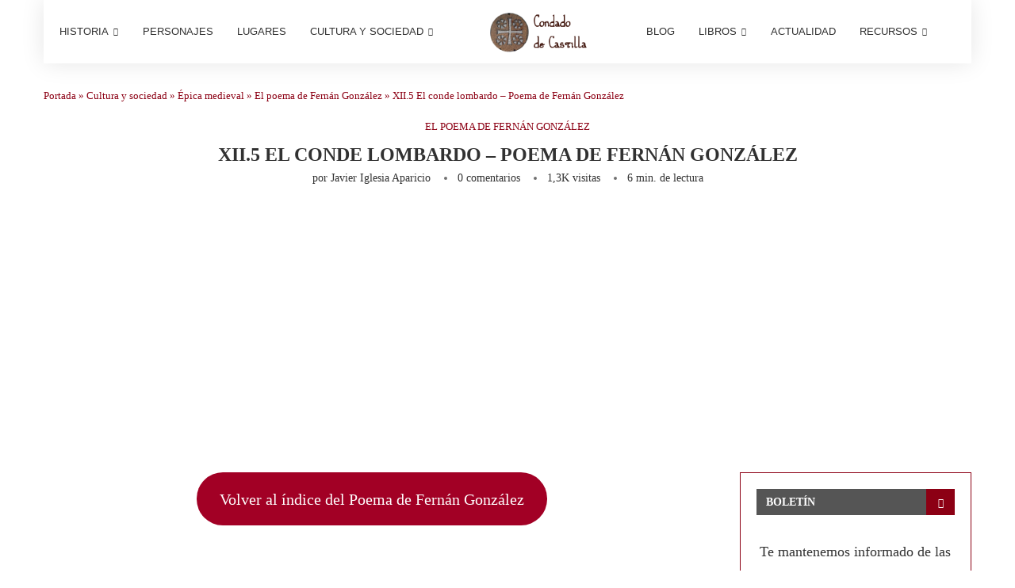

--- FILE ---
content_type: text/html; charset=UTF-8
request_url: https://www.condadodecastilla.es/cultura-sociedad/epica-medieval/el-poema-de-fernan-gonzalez/xii-5-el-conde-lombardo/
body_size: 80493
content:
<!DOCTYPE html> <html lang="es"> <head><link rel="preconnect" href="https://fonts.gstatic.com" crossorigin /><link rel="dns-prefetch" href="https://fonts.gstatic.com" /> <meta charset="UTF-8"> <meta http-equiv="X-UA-Compatible" content="IE=edge"> <meta name="viewport" content="width=device-width, initial-scale=1"> <link rel="profile" href="https://gmpg.org/xfn/11"/> <link rel="alternate" type="application/rss+xml" title="Historia del Condado de Castilla RSS Feed" href="https://www.condadodecastilla.es/feed/"/> <link rel="alternate" type="application/atom+xml" title="Historia del Condado de Castilla Atom Feed" href="https://www.condadodecastilla.es/feed/atom/"/> <link rel="pingback" href="https://www.condadodecastilla.es/xmlrpc.php"/> <!--[if lt IE 9]> [script_0] <![endif]--> <link rel='preconnect' href='https://fonts.googleapis.com'/> <link rel='preconnect' href='https://fonts.gstatic.com'/> <meta http-equiv='x-dns-prefetch-control' content='on'> <link rel='dns-prefetch' href='//fonts.googleapis.com'/> <link rel='dns-prefetch' href='//fonts.gstatic.com'/> <link rel='dns-prefetch' href='//s.gravatar.com'/> <link rel='dns-prefetch' href='//www.google-analytics.com'/> <meta name='robots' content='index, follow, max-image-preview:large, max-snippet:-1, max-video-preview:-1'/> <script id="cookieyes" type="PenciLazyScript" src="https://cdn-cookieyes.com/client_data/9717a150764d39653b8f13b5/script.js" data-pencilazy-type="text/javascript"></script> <script type="text/javascript" id="google_gtagjs-js-consent-mode-data-layer">
/* <![CDATA[ */
window.dataLayer = window.dataLayer || [];function gtag(){dataLayer.push(arguments);}
gtag('consent', 'default', {"ad_personalization":"denied","ad_storage":"denied","ad_user_data":"denied","analytics_storage":"denied","functionality_storage":"denied","security_storage":"denied","personalization_storage":"denied","region":["AT","BE","BG","CH","CY","CZ","DE","DK","EE","ES","FI","FR","GB","GR","HR","HU","IE","IS","IT","LI","LT","LU","LV","MT","NL","NO","PL","PT","RO","SE","SI","SK"],"wait_for_update":500});
window._googlesitekitConsentCategoryMap = {"statistics":["analytics_storage"],"marketing":["ad_storage","ad_user_data","ad_personalization"],"functional":["functionality_storage","security_storage"],"preferences":["personalization_storage"]};
window._googlesitekitConsents = {"ad_personalization":"denied","ad_storage":"denied","ad_user_data":"denied","analytics_storage":"denied","functionality_storage":"denied","security_storage":"denied","personalization_storage":"denied","region":["AT","BE","BG","CH","CY","CZ","DE","DK","EE","ES","FI","FR","GB","GR","HR","HU","IE","IS","IT","LI","LT","LU","LV","MT","NL","NO","PL","PT","RO","SE","SI","SK"],"wait_for_update":500};
/* ]]> */
</script> <title>XII.5 El conde lombardo - Poema de Fernán González</title> <meta name="description" content="XII.5 El conde lombardo - Poema de Fernán González. Estrofas 611 a 628 del Poema de Fernán González"/> <link rel="canonical" href="https://www.condadodecastilla.es/cultura-sociedad/epica-medieval/el-poema-de-fernan-gonzalez/xii-5-el-conde-lombardo/"/> <meta property="og:locale" content="es_ES"/> <meta property="og:type" content="article"/> <meta property="og:title" content="XII.5 El conde lombardo - Poema de Fernán González"/> <meta property="og:description" content="XII.5 El conde lombardo - Poema de Fernán González. Estrofas 611 a 628 del Poema de Fernán González"/> <meta property="og:url" content="https://www.condadodecastilla.es/cultura-sociedad/epica-medieval/el-poema-de-fernan-gonzalez/xii-5-el-conde-lombardo/"/> <meta property="og:site_name" content="Historia del Condado de Castilla"/> <meta property="article:publisher" content="https://www.facebook.com/condadodecastilla.es"/> <meta property="article:author" content="https://www.facebook.com/condadodecastilla.es/"/> <meta property="article:published_time" content="2014-12-13T08:25:49+00:00"/> <meta property="article:modified_time" content="2022-10-11T16:08:15+00:00"/> <meta property="og:image" content="https://www.condadodecastilla.es/wp-content/uploads/2014/12/poema-fg.jpg"/> <meta property="og:image:width" content="500"/> <meta property="og:image:height" content="208"/> <meta property="og:image:type" content="image/jpeg"/> <meta name="author" content="Javier Iglesia Aparicio"/> <meta name="twitter:card" content="summary_large_image"/> <meta name="twitter:creator" content="@bardulias"/> <meta name="twitter:site" content="@bardulias"/> <link rel='dns-prefetch' href='//www.condadodecastilla.es'/> <link rel='dns-prefetch' href='//challenges.cloudflare.com'/> <link rel='dns-prefetch' href='//news.google.com'/> <link rel='dns-prefetch' href='//www.googletagmanager.com'/> <link rel='dns-prefetch' href='//stats.wp.com'/> <link rel='dns-prefetch' href='//fonts.googleapis.com'/> <link rel='dns-prefetch' href='//v0.wordpress.com'/> <link rel='dns-prefetch' href='//pagead2.googlesyndication.com'/> <link rel='dns-prefetch' href='//fundingchoicesmessages.google.com'/> <link rel="alternate" type="application/rss+xml" title="Historia del Condado de Castilla &raquo; Feed" href="https://www.condadodecastilla.es/feed/"/> <link rel="alternate" title="oEmbed (JSON)" type="application/json+oembed" href="https://www.condadodecastilla.es/wp-json/oembed/1.0/embed?url=https%3A%2F%2Fwww.condadodecastilla.es%2Fcultura-sociedad%2Fepica-medieval%2Fel-poema-de-fernan-gonzalez%2Fxii-5-el-conde-lombardo%2F"/> <link rel="alternate" title="oEmbed (XML)" type="text/xml+oembed" href="https://www.condadodecastilla.es/wp-json/oembed/1.0/embed?url=https%3A%2F%2Fwww.condadodecastilla.es%2Fcultura-sociedad%2Fepica-medieval%2Fel-poema-de-fernan-gonzalez%2Fxii-5-el-conde-lombardo%2F&format=xml"/> <style id='wp-img-auto-sizes-contain-inline-css' type='text/css'> img:is([sizes=auto i],[sizes^="auto," i]){contain-intrinsic-size:3000px 1500px} /*# sourceURL=wp-img-auto-sizes-contain-inline-css */ </style> <link rel="stylesheet" id="penci-folding-css" media="all" data-soledad_pagespeed-delay data-href="https://www.condadodecastilla.es/wp-content/cache/soledad_pagespeed/css/b4f0af95785591b65a30899d4bfde1ae.css?v=3.4"/> <style id='soledad_pagespeed-wp-block-library-css'>@charset "UTF-8";.wp-block-button__link{align-content:center;box-sizing:border-box;cursor:pointer;display:inline-block;height:100%;text-align:center;word-break:break-word;}:where(.wp-block-button__link){border-radius:9999px;box-shadow:none;padding:calc(.667em + 2px) calc(1.333em + 2px);text-decoration:none;}.wp-block-button[style*=text-decoration] .wp-block-button__link{text-decoration:inherit;}.wp-block-buttons>.wp-block-button.has-custom-width{max-width:none;}.wp-block-buttons>.wp-block-button.has-custom-width .wp-block-button__link{width:100%;}.wp-block-buttons>.wp-block-button.has-custom-font-size .wp-block-button__link{font-size:inherit;}.wp-block-buttons>.wp-block-button.wp-block-button__width-100{flex-basis:100%;width:100%;}:root :where(.wp-block-button .wp-block-button__link.is-style-outline),:root :where(.wp-block-button.is-style-outline>.wp-block-button__link){border:2px solid;padding:.667em 1.333em;}:root :where(.wp-block-button .wp-block-button__link.is-style-outline:not(.has-text-color)),:root :where(.wp-block-button.is-style-outline>.wp-block-button__link:not(.has-text-color)){color:currentColor;}.wp-block-buttons{box-sizing:border-box;}.wp-block-buttons>.wp-block-button{display:inline-block;margin:0;}.wp-block-buttons.is-content-justification-center{justify-content:center;}.wp-block-buttons[style*=text-decoration] .wp-block-button,.wp-block-buttons[style*=text-decoration] .wp-block-button__link{text-decoration:inherit;}.wp-block-buttons.has-custom-font-size .wp-block-button__link{font-size:inherit;}.wp-block-buttons .wp-block-button__link{width:100%;}:where(.wp-block-columns){margin-bottom:1.75em;}:where(.wp-block-columns.has-background){padding:1.25em 2.375em;}:where(.wp-block-post-comments input[type=submit]){border:none;}:where(.wp-block-cover-image:not(.has-text-color)),:where(.wp-block-cover:not(.has-text-color)){color:#fff;}:where(.wp-block-cover-image.is-light:not(.has-text-color)),:where(.wp-block-cover.is-light:not(.has-text-color)){color:#000;}:root :where(.wp-block-cover h1:not(.has-text-color)),:root :where(.wp-block-cover h2:not(.has-text-color)),:root :where(.wp-block-cover h3:not(.has-text-color)),:root :where(.wp-block-cover h4:not(.has-text-color)),:root :where(.wp-block-cover h5:not(.has-text-color)),:root :where(.wp-block-cover h6:not(.has-text-color)),:root :where(.wp-block-cover p:not(.has-text-color)){color:inherit;}.wp-block-embed{overflow-wrap:break-word;}.wp-block-embed :where(figcaption){margin-bottom:1em;margin-top:.5em;}.wp-block-embed iframe{max-width:100%;}.wp-block-embed__wrapper{position:relative;}:where(.wp-block-file){margin-bottom:1.5em;}:where(.wp-block-file__button){border-radius:2em;display:inline-block;padding:.5em 1em;}:where(.wp-block-file__button):is(a):active,:where(.wp-block-file__button):is(a):focus,:where(.wp-block-file__button):is(a):hover,:where(.wp-block-file__button):is(a):visited{box-shadow:none;color:#fff;opacity:.85;text-decoration:none;}:where(.wp-block-group.wp-block-group-is-layout-constrained){position:relative;}h1.has-background,h2.has-background,h3.has-background,h4.has-background,h5.has-background,h6.has-background{padding:1.25em 2.375em;}@keyframes show-content-image{0%{visibility:hidden;}99%{visibility:hidden;}to{visibility:visible;}}@keyframes turn-on-visibility{0%{opacity:0;}to{opacity:1;}}@keyframes turn-off-visibility{0%{opacity:1;visibility:visible;}99%{opacity:0;visibility:visible;}to{opacity:0;visibility:hidden;}}@keyframes lightbox-zoom-in{0%{transform:translate(calc(( -100vw + var(--wp--lightbox-scrollbar-width) ) / 2 + var(--wp--lightbox-initial-left-position)),calc(-50vh + var(--wp--lightbox-initial-top-position))) scale(var(--wp--lightbox-scale));}to{transform:translate(-50%,-50%) scale(1);}}@keyframes lightbox-zoom-out{0%{transform:translate(-50%,-50%) scale(1);visibility:visible;}99%{visibility:visible;}to{transform:translate(calc(( -100vw + var(--wp--lightbox-scrollbar-width) ) / 2 + var(--wp--lightbox-initial-left-position)),calc(-50vh + var(--wp--lightbox-initial-top-position))) scale(var(--wp--lightbox-scale));visibility:hidden;}}:where(.wp-block-latest-comments:not([style*=line-height] .wp-block-latest-comments__comment)){line-height:1.1;}:where(.wp-block-latest-comments:not([style*=line-height] .wp-block-latest-comments__comment-excerpt p)){line-height:1.8;}:root :where(.wp-block-latest-posts.is-grid){padding:0;}:root :where(.wp-block-latest-posts.wp-block-latest-posts__list){padding-left:0;}ol,ul{box-sizing:border-box;}:root :where(.wp-block-list.has-background){padding:1.25em 2.375em;}:where(.wp-block-navigation.has-background .wp-block-navigation-item a:not(.wp-element-button)),:where(.wp-block-navigation.has-background .wp-block-navigation-submenu a:not(.wp-element-button)){padding:.5em 1em;}:where(.wp-block-navigation .wp-block-navigation__submenu-container .wp-block-navigation-item a:not(.wp-element-button)),:where(.wp-block-navigation .wp-block-navigation__submenu-container .wp-block-navigation-submenu a:not(.wp-element-button)),:where(.wp-block-navigation .wp-block-navigation__submenu-container .wp-block-navigation-submenu button.wp-block-navigation-item__content),:where(.wp-block-navigation .wp-block-navigation__submenu-container .wp-block-pages-list__item button.wp-block-navigation-item__content){padding:.5em 1em;}@keyframes overlay-menu__fade-in-animation{0%{opacity:0;transform:translateY(.5em);}to{opacity:1;transform:translateY(0);}}:root :where(p.has-background){padding:1.25em 2.375em;}:where(p.has-text-color:not(.has-link-color)) a{color:inherit;}:where(.wp-block-post-comments-form) input:not([type=submit]),:where(.wp-block-post-comments-form) textarea{border:1px solid #949494;font-family:inherit;font-size:1em;}:where(.wp-block-post-comments-form) input:where(:not([type=submit]):not([type=checkbox])),:where(.wp-block-post-comments-form) textarea{padding:calc(.667em + 2px);}:where(.wp-block-post-excerpt){box-sizing:border-box;margin-bottom:var(--wp--style--block-gap);margin-top:var(--wp--style--block-gap);}:where(.wp-block-preformatted.has-background){padding:1.25em 2.375em;}:where(.wp-block-search__button){border:1px solid #ccc;padding:6px 10px;}:where(.wp-block-search__input){font-family:inherit;font-size:inherit;font-style:inherit;font-weight:inherit;letter-spacing:inherit;line-height:inherit;text-transform:inherit;}:where(.wp-block-search__button-inside .wp-block-search__inside-wrapper){border:1px solid #949494;box-sizing:border-box;padding:4px;}:where(.wp-block-search__button-inside .wp-block-search__inside-wrapper) :where(.wp-block-search__button){padding:4px 8px;}:root :where(.wp-block-separator.is-style-dots){height:auto;line-height:1;text-align:center;}:root :where(.wp-block-separator.is-style-dots):before{color:currentColor;content:"···";font-family:serif;font-size:1.5em;letter-spacing:2em;padding-left:2em;}:root :where(.wp-block-site-logo.is-style-rounded){border-radius:9999px;}:root :where(.wp-block-social-links .wp-social-link a){padding:.25em;}:root :where(.wp-block-social-links.is-style-logos-only .wp-social-link a){padding:0;}:root :where(.wp-block-social-links.is-style-pill-shape .wp-social-link a){padding-left:.6666666667em;padding-right:.6666666667em;}:root :where(.wp-block-tag-cloud.is-style-outline){display:flex;flex-wrap:wrap;gap:1ch;}:root :where(.wp-block-tag-cloud.is-style-outline a){border:1px solid;font-size:unset !important;margin-right:0;padding:1ch 2ch;text-decoration:none !important;}:root :where(.wp-block-table-of-contents){box-sizing:border-box;}:where(.wp-block-term-description){box-sizing:border-box;margin-bottom:var(--wp--style--block-gap);margin-top:var(--wp--style--block-gap);}:where(pre.wp-block-verse){font-family:inherit;}.editor-styles-wrapper,.entry-content{counter-reset:footnotes;}a[data-fn].fn{counter-increment:footnotes;display:inline-flex;font-size:smaller;text-decoration:none;text-indent:-9999999px;vertical-align:super;}a[data-fn].fn:after{content:"[" counter(footnotes) "]";float:left;text-indent:0;}.wp-element-button{cursor:pointer;}:root{--wp--preset--font-size--normal:16px;--wp--preset--font-size--huge:42px;}html :where(.has-border-color){border-style:solid;}html :where([style*=border-top-color]){border-top-style:solid;}html :where([style*=border-right-color]){border-right-style:solid;}html :where([style*=border-bottom-color]){border-bottom-style:solid;}html :where([style*=border-left-color]){border-left-style:solid;}html :where([style*=border-width]){border-style:solid;}html :where([style*=border-top-width]){border-top-style:solid;}html :where([style*=border-right-width]){border-right-style:solid;}html :where([style*=border-bottom-width]){border-bottom-style:solid;}html :where([style*=border-left-width]){border-left-style:solid;}html :where(img[class*=wp-image-]){height:auto;max-width:100%;}:where(figure){margin:0 0 1em;}html :where(.is-position-sticky){--wp-admin--admin-bar--position-offset:var(--wp-admin--admin-bar--height,0px);}@media screen and (max-width:600px) { html :where(.is-position-sticky){--wp-admin--admin-bar--position-offset:0px;} }</style><link rel="stylesheet" id="wp-block-library-css" media="all" data-soledad_pagespeed-delay data-href="https://www.condadodecastilla.es/wp-includes/css/dist/block-library/style.min.css?ver=6.9"/> <style id='wp-block-library-theme-inline-css' type='text/css'> .wp-block-audio :where(figcaption){color:#555;font-size:13px;text-align:center}.is-dark-theme .wp-block-audio :where(figcaption){color:#ffffffa6}.wp-block-audio{margin:0 0 1em}.wp-block-code{border:1px solid #ccc;border-radius:4px;font-family:Menlo,Consolas,monaco,monospace;padding:.8em 1em}.wp-block-embed :where(figcaption){color:#555;font-size:13px;text-align:center}.is-dark-theme .wp-block-embed :where(figcaption){color:#ffffffa6}.wp-block-embed{margin:0 0 1em}.blocks-gallery-caption{color:#555;font-size:13px;text-align:center}.is-dark-theme .blocks-gallery-caption{color:#ffffffa6}:root :where(.wp-block-image figcaption){color:#555;font-size:13px;text-align:center}.is-dark-theme :root :where(.wp-block-image figcaption){color:#ffffffa6}.wp-block-image{margin:0 0 1em}.wp-block-pullquote{border-bottom:4px solid;border-top:4px solid;color:currentColor;margin-bottom:1.75em}.wp-block-pullquote :where(cite),.wp-block-pullquote :where(footer),.wp-block-pullquote__citation{color:currentColor;font-size:.8125em;font-style:normal;text-transform:uppercase}.wp-block-quote{border-left:.25em solid;margin:0 0 1.75em;padding-left:1em}.wp-block-quote cite,.wp-block-quote footer{color:currentColor;font-size:.8125em;font-style:normal;position:relative}.wp-block-quote:where(.has-text-align-right){border-left:none;border-right:.25em solid;padding-left:0;padding-right:1em}.wp-block-quote:where(.has-text-align-center){border:none;padding-left:0}.wp-block-quote.is-large,.wp-block-quote.is-style-large,.wp-block-quote:where(.is-style-plain){border:none}.wp-block-search .wp-block-search__label{font-weight:700}.wp-block-search__button{border:1px solid #ccc;padding:.375em .625em}:where(.wp-block-group.has-background){padding:1.25em 2.375em}.wp-block-separator.has-css-opacity{opacity:.4}.wp-block-separator{border:none;border-bottom:2px solid;margin-left:auto;margin-right:auto}.wp-block-separator.has-alpha-channel-opacity{opacity:1}.wp-block-separator:not(.is-style-wide):not(.is-style-dots){width:100px}.wp-block-separator.has-background:not(.is-style-dots){border-bottom:none;height:1px}.wp-block-separator.has-background:not(.is-style-wide):not(.is-style-dots){height:2px}.wp-block-table{margin:0 0 1em}.wp-block-table td,.wp-block-table th{word-break:normal}.wp-block-table :where(figcaption){color:#555;font-size:13px;text-align:center}.is-dark-theme .wp-block-table :where(figcaption){color:#ffffffa6}.wp-block-video :where(figcaption){color:#555;font-size:13px;text-align:center}.is-dark-theme .wp-block-video :where(figcaption){color:#ffffffa6}.wp-block-video{margin:0 0 1em}:root :where(.wp-block-template-part.has-background){margin-bottom:0;margin-top:0;padding:1.25em 2.375em} /*# sourceURL=/wp-includes/css/dist/block-library/theme.min.css */ </style> <style id='classic-theme-styles-inline-css' type='text/css'> /*! This file is auto-generated */ .wp-block-button__link{color:#fff;background-color:#32373c;border-radius:9999px;box-shadow:none;text-decoration:none;padding:calc(.667em + 2px) calc(1.333em + 2px);font-size:1.125em}.wp-block-file__button{background:#32373c;color:#fff;text-decoration:none} /*# sourceURL=/wp-includes/css/classic-themes.min.css */ </style> <style id='block-soledad-style-inline-css' type='text/css'> .pchead-e-block{--pcborder-cl:#dedede;--pcaccent-cl:#6eb48c}.heading1-style-1>h1,.heading1-style-2>h1,.heading2-style-1>h2,.heading2-style-2>h2,.heading3-style-1>h3,.heading3-style-2>h3,.heading4-style-1>h4,.heading4-style-2>h4,.heading5-style-1>h5,.heading5-style-2>h5{padding-bottom:8px;border-bottom:1px solid var(--pcborder-cl);overflow:hidden}.heading1-style-2>h1,.heading2-style-2>h2,.heading3-style-2>h3,.heading4-style-2>h4,.heading5-style-2>h5{border-bottom-width:0;position:relative}.heading1-style-2>h1:before,.heading2-style-2>h2:before,.heading3-style-2>h3:before,.heading4-style-2>h4:before,.heading5-style-2>h5:before{content:'';width:50px;height:2px;bottom:0;left:0;z-index:2;background:var(--pcaccent-cl);position:absolute}.heading1-style-2>h1:after,.heading2-style-2>h2:after,.heading3-style-2>h3:after,.heading4-style-2>h4:after,.heading5-style-2>h5:after{content:'';width:100%;height:2px;bottom:0;left:20px;z-index:1;background:var(--pcborder-cl);position:absolute}.heading1-style-3>h1,.heading1-style-4>h1,.heading2-style-3>h2,.heading2-style-4>h2,.heading3-style-3>h3,.heading3-style-4>h3,.heading4-style-3>h4,.heading4-style-4>h4,.heading5-style-3>h5,.heading5-style-4>h5{position:relative;padding-left:20px}.heading1-style-3>h1:before,.heading1-style-4>h1:before,.heading2-style-3>h2:before,.heading2-style-4>h2:before,.heading3-style-3>h3:before,.heading3-style-4>h3:before,.heading4-style-3>h4:before,.heading4-style-4>h4:before,.heading5-style-3>h5:before,.heading5-style-4>h5:before{width:10px;height:100%;content:'';position:absolute;top:0;left:0;bottom:0;background:var(--pcaccent-cl)}.heading1-style-4>h1,.heading2-style-4>h2,.heading3-style-4>h3,.heading4-style-4>h4,.heading5-style-4>h5{padding:10px 20px;background:#f1f1f1}.heading1-style-5>h1,.heading2-style-5>h2,.heading3-style-5>h3,.heading4-style-5>h4,.heading5-style-5>h5{position:relative;z-index:1}.heading1-style-5>h1:before,.heading2-style-5>h2:before,.heading3-style-5>h3:before,.heading4-style-5>h4:before,.heading5-style-5>h5:before{content:"";position:absolute;left:0;bottom:0;width:200px;height:50%;transform:skew(-25deg) translateX(0);background:var(--pcaccent-cl);z-index:-1;opacity:.4}.heading1-style-6>h1,.heading2-style-6>h2,.heading3-style-6>h3,.heading4-style-6>h4,.heading5-style-6>h5{text-decoration:underline;text-underline-offset:2px;text-decoration-thickness:4px;text-decoration-color:var(--pcaccent-cl)} /*# sourceURL=https://www.condadodecastilla.es/wp-content/themes/soledad/inc/block/heading-styles/build/style.min.css */ </style> <style id='soledad_pagespeed-mediaelement-css'>@-webkit-keyframes a{to{-webkit-transform:rotate(1turn);transform:rotate(1turn);}}@keyframes a{to{-webkit-transform:rotate(1turn);transform:rotate(1turn);}}@-webkit-keyframes b{0%{background-position:0 0;}to{background-position:30px 0;}}@keyframes b{0%{background-position:0 0;}to{background-position:30px 0;}}</style><link rel="stylesheet" id="mediaelement-css" media="all" data-soledad_pagespeed-delay data-href="https://www.condadodecastilla.es/wp-includes/js/mediaelement/mediaelementplayer-legacy.min.css?ver=4.2.17"/> <link rel="stylesheet" id="wp-mediaelement-css" media="all" data-soledad_pagespeed-delay data-href="https://www.condadodecastilla.es/wp-content/cache/soledad_pagespeed/css/d682f09221a017bb25c9e77f407785c0.css?v=3.4"/> <style id='jetpack-sharing-buttons-style-inline-css' type='text/css'> .jetpack-sharing-buttons__services-list{display:flex;flex-direction:row;flex-wrap:wrap;gap:0;list-style-type:none;margin:5px;padding:0}.jetpack-sharing-buttons__services-list.has-small-icon-size{font-size:12px}.jetpack-sharing-buttons__services-list.has-normal-icon-size{font-size:16px}.jetpack-sharing-buttons__services-list.has-large-icon-size{font-size:24px}.jetpack-sharing-buttons__services-list.has-huge-icon-size{font-size:36px}@media print{.jetpack-sharing-buttons__services-list{display:none!important}}.editor-styles-wrapper .wp-block-jetpack-sharing-buttons{gap:0;padding-inline-start:0}ul.jetpack-sharing-buttons__services-list.has-background{padding:1.25em 2.375em} /*# sourceURL=https://www.condadodecastilla.es/wp-content/plugins/jetpack/_inc/blocks/sharing-buttons/view.css */ </style> <style id='global-styles-inline-css' type='text/css'> :root{--wp--preset--aspect-ratio--square: 1;--wp--preset--aspect-ratio--4-3: 4/3;--wp--preset--aspect-ratio--3-4: 3/4;--wp--preset--aspect-ratio--3-2: 3/2;--wp--preset--aspect-ratio--2-3: 2/3;--wp--preset--aspect-ratio--16-9: 16/9;--wp--preset--aspect-ratio--9-16: 9/16;--wp--preset--color--black: #000000;--wp--preset--color--cyan-bluish-gray: #abb8c3;--wp--preset--color--white: #ffffff;--wp--preset--color--pale-pink: #f78da7;--wp--preset--color--vivid-red: #cf2e2e;--wp--preset--color--luminous-vivid-orange: #ff6900;--wp--preset--color--luminous-vivid-amber: #fcb900;--wp--preset--color--light-green-cyan: #7bdcb5;--wp--preset--color--vivid-green-cyan: #00d084;--wp--preset--color--pale-cyan-blue: #8ed1fc;--wp--preset--color--vivid-cyan-blue: #0693e3;--wp--preset--color--vivid-purple: #9b51e0;--wp--preset--gradient--vivid-cyan-blue-to-vivid-purple: linear-gradient(135deg,rgb(6,147,227) 0%,rgb(155,81,224) 100%);--wp--preset--gradient--light-green-cyan-to-vivid-green-cyan: linear-gradient(135deg,rgb(122,220,180) 0%,rgb(0,208,130) 100%);--wp--preset--gradient--luminous-vivid-amber-to-luminous-vivid-orange: linear-gradient(135deg,rgb(252,185,0) 0%,rgb(255,105,0) 100%);--wp--preset--gradient--luminous-vivid-orange-to-vivid-red: linear-gradient(135deg,rgb(255,105,0) 0%,rgb(207,46,46) 100%);--wp--preset--gradient--very-light-gray-to-cyan-bluish-gray: linear-gradient(135deg,rgb(238,238,238) 0%,rgb(169,184,195) 100%);--wp--preset--gradient--cool-to-warm-spectrum: linear-gradient(135deg,rgb(74,234,220) 0%,rgb(151,120,209) 20%,rgb(207,42,186) 40%,rgb(238,44,130) 60%,rgb(251,105,98) 80%,rgb(254,248,76) 100%);--wp--preset--gradient--blush-light-purple: linear-gradient(135deg,rgb(255,206,236) 0%,rgb(152,150,240) 100%);--wp--preset--gradient--blush-bordeaux: linear-gradient(135deg,rgb(254,205,165) 0%,rgb(254,45,45) 50%,rgb(107,0,62) 100%);--wp--preset--gradient--luminous-dusk: linear-gradient(135deg,rgb(255,203,112) 0%,rgb(199,81,192) 50%,rgb(65,88,208) 100%);--wp--preset--gradient--pale-ocean: linear-gradient(135deg,rgb(255,245,203) 0%,rgb(182,227,212) 50%,rgb(51,167,181) 100%);--wp--preset--gradient--electric-grass: linear-gradient(135deg,rgb(202,248,128) 0%,rgb(113,206,126) 100%);--wp--preset--gradient--midnight: linear-gradient(135deg,rgb(2,3,129) 0%,rgb(40,116,252) 100%);--wp--preset--font-size--small: 12px;--wp--preset--font-size--medium: 20px;--wp--preset--font-size--large: 32px;--wp--preset--font-size--x-large: 42px;--wp--preset--font-size--normal: 14px;--wp--preset--font-size--huge: 42px;--wp--preset--spacing--20: 0.44rem;--wp--preset--spacing--30: 0.67rem;--wp--preset--spacing--40: 1rem;--wp--preset--spacing--50: 1.5rem;--wp--preset--spacing--60: 2.25rem;--wp--preset--spacing--70: 3.38rem;--wp--preset--spacing--80: 5.06rem;--wp--preset--shadow--natural: 6px 6px 9px rgba(0, 0, 0, 0.2);--wp--preset--shadow--deep: 12px 12px 50px rgba(0, 0, 0, 0.4);--wp--preset--shadow--sharp: 6px 6px 0px rgba(0, 0, 0, 0.2);--wp--preset--shadow--outlined: 6px 6px 0px -3px rgb(255, 255, 255), 6px 6px rgb(0, 0, 0);--wp--preset--shadow--crisp: 6px 6px 0px rgb(0, 0, 0);}:where(.is-layout-flex){gap: 0.5em;}:where(.is-layout-grid){gap: 0.5em;}body .is-layout-flex{display: flex;}.is-layout-flex{flex-wrap: wrap;align-items: center;}.is-layout-flex > :is(*, div){margin: 0;}body .is-layout-grid{display: grid;}.is-layout-grid > :is(*, div){margin: 0;}:where(.wp-block-columns.is-layout-flex){gap: 2em;}:where(.wp-block-columns.is-layout-grid){gap: 2em;}:where(.wp-block-post-template.is-layout-flex){gap: 1.25em;}:where(.wp-block-post-template.is-layout-grid){gap: 1.25em;}.has-black-color{color: var(--wp--preset--color--black) !important;}.has-cyan-bluish-gray-color{color: var(--wp--preset--color--cyan-bluish-gray) !important;}.has-white-color{color: var(--wp--preset--color--white) !important;}.has-pale-pink-color{color: var(--wp--preset--color--pale-pink) !important;}.has-vivid-red-color{color: var(--wp--preset--color--vivid-red) !important;}.has-luminous-vivid-orange-color{color: var(--wp--preset--color--luminous-vivid-orange) !important;}.has-luminous-vivid-amber-color{color: var(--wp--preset--color--luminous-vivid-amber) !important;}.has-light-green-cyan-color{color: var(--wp--preset--color--light-green-cyan) !important;}.has-vivid-green-cyan-color{color: var(--wp--preset--color--vivid-green-cyan) !important;}.has-pale-cyan-blue-color{color: var(--wp--preset--color--pale-cyan-blue) !important;}.has-vivid-cyan-blue-color{color: var(--wp--preset--color--vivid-cyan-blue) !important;}.has-vivid-purple-color{color: var(--wp--preset--color--vivid-purple) !important;}.has-black-background-color{background-color: var(--wp--preset--color--black) !important;}.has-cyan-bluish-gray-background-color{background-color: var(--wp--preset--color--cyan-bluish-gray) !important;}.has-white-background-color{background-color: var(--wp--preset--color--white) !important;}.has-pale-pink-background-color{background-color: var(--wp--preset--color--pale-pink) !important;}.has-vivid-red-background-color{background-color: var(--wp--preset--color--vivid-red) !important;}.has-luminous-vivid-orange-background-color{background-color: var(--wp--preset--color--luminous-vivid-orange) !important;}.has-luminous-vivid-amber-background-color{background-color: var(--wp--preset--color--luminous-vivid-amber) !important;}.has-light-green-cyan-background-color{background-color: var(--wp--preset--color--light-green-cyan) !important;}.has-vivid-green-cyan-background-color{background-color: var(--wp--preset--color--vivid-green-cyan) !important;}.has-pale-cyan-blue-background-color{background-color: var(--wp--preset--color--pale-cyan-blue) !important;}.has-vivid-cyan-blue-background-color{background-color: var(--wp--preset--color--vivid-cyan-blue) !important;}.has-vivid-purple-background-color{background-color: var(--wp--preset--color--vivid-purple) !important;}.has-black-border-color{border-color: var(--wp--preset--color--black) !important;}.has-cyan-bluish-gray-border-color{border-color: var(--wp--preset--color--cyan-bluish-gray) !important;}.has-white-border-color{border-color: var(--wp--preset--color--white) !important;}.has-pale-pink-border-color{border-color: var(--wp--preset--color--pale-pink) !important;}.has-vivid-red-border-color{border-color: var(--wp--preset--color--vivid-red) !important;}.has-luminous-vivid-orange-border-color{border-color: var(--wp--preset--color--luminous-vivid-orange) !important;}.has-luminous-vivid-amber-border-color{border-color: var(--wp--preset--color--luminous-vivid-amber) !important;}.has-light-green-cyan-border-color{border-color: var(--wp--preset--color--light-green-cyan) !important;}.has-vivid-green-cyan-border-color{border-color: var(--wp--preset--color--vivid-green-cyan) !important;}.has-pale-cyan-blue-border-color{border-color: var(--wp--preset--color--pale-cyan-blue) !important;}.has-vivid-cyan-blue-border-color{border-color: var(--wp--preset--color--vivid-cyan-blue) !important;}.has-vivid-purple-border-color{border-color: var(--wp--preset--color--vivid-purple) !important;}.has-vivid-cyan-blue-to-vivid-purple-gradient-background{background: var(--wp--preset--gradient--vivid-cyan-blue-to-vivid-purple) !important;}.has-light-green-cyan-to-vivid-green-cyan-gradient-background{background: var(--wp--preset--gradient--light-green-cyan-to-vivid-green-cyan) !important;}.has-luminous-vivid-amber-to-luminous-vivid-orange-gradient-background{background: var(--wp--preset--gradient--luminous-vivid-amber-to-luminous-vivid-orange) !important;}.has-luminous-vivid-orange-to-vivid-red-gradient-background{background: var(--wp--preset--gradient--luminous-vivid-orange-to-vivid-red) !important;}.has-very-light-gray-to-cyan-bluish-gray-gradient-background{background: var(--wp--preset--gradient--very-light-gray-to-cyan-bluish-gray) !important;}.has-cool-to-warm-spectrum-gradient-background{background: var(--wp--preset--gradient--cool-to-warm-spectrum) !important;}.has-blush-light-purple-gradient-background{background: var(--wp--preset--gradient--blush-light-purple) !important;}.has-blush-bordeaux-gradient-background{background: var(--wp--preset--gradient--blush-bordeaux) !important;}.has-luminous-dusk-gradient-background{background: var(--wp--preset--gradient--luminous-dusk) !important;}.has-pale-ocean-gradient-background{background: var(--wp--preset--gradient--pale-ocean) !important;}.has-electric-grass-gradient-background{background: var(--wp--preset--gradient--electric-grass) !important;}.has-midnight-gradient-background{background: var(--wp--preset--gradient--midnight) !important;}.has-small-font-size{font-size: var(--wp--preset--font-size--small) !important;}.has-medium-font-size{font-size: var(--wp--preset--font-size--medium) !important;}.has-large-font-size{font-size: var(--wp--preset--font-size--large) !important;}.has-x-large-font-size{font-size: var(--wp--preset--font-size--x-large) !important;} :where(.wp-block-post-template.is-layout-flex){gap: 1.25em;}:where(.wp-block-post-template.is-layout-grid){gap: 1.25em;} :where(.wp-block-term-template.is-layout-flex){gap: 1.25em;}:where(.wp-block-term-template.is-layout-grid){gap: 1.25em;} :where(.wp-block-columns.is-layout-flex){gap: 2em;}:where(.wp-block-columns.is-layout-grid){gap: 2em;} :root :where(.wp-block-pullquote){font-size: 1.5em;line-height: 1.6;} /*# sourceURL=global-styles-inline-css */ </style> <style id='soledad_pagespeed-book-review-css'>#book-review{padding:.625em;-webkit-border-radius:5px;-moz-border-radius:5px;border-radius:5px;overflow:hidden;}#book-review label{display:inline-block;font-weight:700;padding-right:.3125em;margin-right:-4px;}#book-review .cover{float:right;border:0;max-width:50%;margin-left:1em;margin-bottom:1em;}#book-review .links{clear:right;margin:0;padding:0;text-align:center;list-style:none;}#book-review .links li{display:inline-block;padding-right:.5em;}#book-review .links .custom-link{border:0;}</style><link rel="stylesheet" id="book-review-css" media="all" data-soledad_pagespeed-delay data-href="https://www.condadodecastilla.es/wp-content/plugins/book-review/public/css/book-review-public.min.css?ver=2.3.9"/> <link rel="stylesheet" id="chained-css-css" media="all" data-soledad_pagespeed-delay data-href="https://www.condadodecastilla.es/wp-content/cache/soledad_pagespeed/css/bdc6ef544bd069ea63d0d555f3c46d0b.css?v=3.4"/> <style id='soledad_pagespeed-contact-form-7-css'>@keyframes spin{from{transform:rotate(0deg);}to{transform:rotate(360deg);}}@keyframes blink{from{opacity:0;}50%{opacity:1;}to{opacity:0;}}</style><link rel="stylesheet" id="contact-form-7-css" media="all" data-soledad_pagespeed-delay data-href="https://www.condadodecastilla.es/wp-content/plugins/contact-form-7/includes/css/styles.css?ver=6.1.4"/> <link rel="stylesheet" id="penci-fonts-css" media="only screen and (min-width: 768px)" data-soledad_pagespeed-delay data-href="https://www.condadodecastilla.es/wp-content/cache/soledad_pagespeed/css/1bfd305966fc3fcd2f13d477bba48263.css?v=3.4"/> <link rel="stylesheet" id="penci-mobile-fonts-css" media="only screen and (max-width: 768px)" data-soledad_pagespeed-delay data-href="https://www.condadodecastilla.es/wp-content/cache/soledad_pagespeed/css/4bffe2059b39c0d540b698108eded0d0.css?v=3.4"/> <style id='soledad_pagespeed-penci-main-style-css'>button::-moz-focus-inner{padding:0;border:0;}@-webkit-keyframes fadeOut{0%{opacity:1;}100%{opacity:0;}}@keyframes fadeOut{0%{opacity:1;}100%{opacity:0;}}@-webkit-keyframes bounce{20%,53%,80%,from,to{-webkit-animation-timing-function:cubic-bezier(.215,.61,.355,1);animation-timing-function:cubic-bezier(.215,.61,.355,1);-webkit-transform:translate3d(0,0,0);transform:translate3d(0,0,0);}40%,43%{-webkit-animation-timing-function:cubic-bezier(.755,.05,.855,.06);animation-timing-function:cubic-bezier(.755,.05,.855,.06);-webkit-transform:translate3d(0,-30px,0);transform:translate3d(0,-30px,0);}70%{-webkit-animation-timing-function:cubic-bezier(.755,.05,.855,.06);animation-timing-function:cubic-bezier(.755,.05,.855,.06);-webkit-transform:translate3d(0,-15px,0);transform:translate3d(0,-15px,0);}90%{-webkit-transform:translate3d(0,-4px,0);transform:translate3d(0,-4px,0);}}@keyframes bounce{20%,53%,80%,from,to{-webkit-animation-timing-function:cubic-bezier(.215,.61,.355,1);animation-timing-function:cubic-bezier(.215,.61,.355,1);-webkit-transform:translate3d(0,0,0);transform:translate3d(0,0,0);}40%,43%{-webkit-animation-timing-function:cubic-bezier(.755,.05,.855,.06);animation-timing-function:cubic-bezier(.755,.05,.855,.06);-webkit-transform:translate3d(0,-30px,0);transform:translate3d(0,-30px,0);}70%{-webkit-animation-timing-function:cubic-bezier(.755,.05,.855,.06);animation-timing-function:cubic-bezier(.755,.05,.855,.06);-webkit-transform:translate3d(0,-15px,0);transform:translate3d(0,-15px,0);}90%{-webkit-transform:translate3d(0,-4px,0);transform:translate3d(0,-4px,0);}}@-webkit-keyframes flash{50%,from,to{opacity:1;}25%,75%{opacity:0;}}@keyframes flash{50%,from,to{opacity:1;}25%,75%{opacity:0;}}@-webkit-keyframes pulse{from{-webkit-transform:scale3d(1,1,1);transform:scale3d(1,1,1);}50%{-webkit-transform:scale3d(1.05,1.05,1.05);transform:scale3d(1.05,1.05,1.05);}to{-webkit-transform:scale3d(1,1,1);transform:scale3d(1,1,1);}}@keyframes pulse{from{-webkit-transform:scale3d(1,1,1);transform:scale3d(1,1,1);}50%{-webkit-transform:scale3d(1.05,1.05,1.05);transform:scale3d(1.05,1.05,1.05);}to{-webkit-transform:scale3d(1,1,1);transform:scale3d(1,1,1);}}@-webkit-keyframes rubberBand{from{-webkit-transform:scale3d(1,1,1);transform:scale3d(1,1,1);}30%{-webkit-transform:scale3d(1.25,.75,1);transform:scale3d(1.25,.75,1);}40%{-webkit-transform:scale3d(.75,1.25,1);transform:scale3d(.75,1.25,1);}50%{-webkit-transform:scale3d(1.15,.85,1);transform:scale3d(1.15,.85,1);}65%{-webkit-transform:scale3d(.95,1.05,1);transform:scale3d(.95,1.05,1);}75%{-webkit-transform:scale3d(1.05,.95,1);transform:scale3d(1.05,.95,1);}to{-webkit-transform:scale3d(1,1,1);transform:scale3d(1,1,1);}}@keyframes rubberBand{from{-webkit-transform:scale3d(1,1,1);transform:scale3d(1,1,1);}30%{-webkit-transform:scale3d(1.25,.75,1);transform:scale3d(1.25,.75,1);}40%{-webkit-transform:scale3d(.75,1.25,1);transform:scale3d(.75,1.25,1);}50%{-webkit-transform:scale3d(1.15,.85,1);transform:scale3d(1.15,.85,1);}65%{-webkit-transform:scale3d(.95,1.05,1);transform:scale3d(.95,1.05,1);}75%{-webkit-transform:scale3d(1.05,.95,1);transform:scale3d(1.05,.95,1);}to{-webkit-transform:scale3d(1,1,1);transform:scale3d(1,1,1);}}@-webkit-keyframes shake{from,to{-webkit-transform:translate3d(0,0,0);transform:translate3d(0,0,0);}10%,30%,50%,70%,90%{-webkit-transform:translate3d(-10px,0,0);transform:translate3d(-10px,0,0);}20%,40%,60%,80%{-webkit-transform:translate3d(10px,0,0);transform:translate3d(10px,0,0);}}@keyframes shake{from,to{-webkit-transform:translate3d(0,0,0);transform:translate3d(0,0,0);}10%,30%,50%,70%,90%{-webkit-transform:translate3d(-10px,0,0);transform:translate3d(-10px,0,0);}20%,40%,60%,80%{-webkit-transform:translate3d(10px,0,0);transform:translate3d(10px,0,0);}}@-webkit-keyframes headShake{0%{-webkit-transform:translateX(0);transform:translateX(0);}6.5%{-webkit-transform:translateX(-6px) rotateY(-9deg);transform:translateX(-6px) rotateY(-9deg);}18.5%{-webkit-transform:translateX(5px) rotateY(7deg);transform:translateX(5px) rotateY(7deg);}31.5%{-webkit-transform:translateX(-3px) rotateY(-5deg);transform:translateX(-3px) rotateY(-5deg);}43.5%{-webkit-transform:translateX(2px) rotateY(3deg);transform:translateX(2px) rotateY(3deg);}50%{-webkit-transform:translateX(0);transform:translateX(0);}}@keyframes headShake{0%{-webkit-transform:translateX(0);transform:translateX(0);}6.5%{-webkit-transform:translateX(-6px) rotateY(-9deg);transform:translateX(-6px) rotateY(-9deg);}18.5%{-webkit-transform:translateX(5px) rotateY(7deg);transform:translateX(5px) rotateY(7deg);}31.5%{-webkit-transform:translateX(-3px) rotateY(-5deg);transform:translateX(-3px) rotateY(-5deg);}43.5%{-webkit-transform:translateX(2px) rotateY(3deg);transform:translateX(2px) rotateY(3deg);}50%{-webkit-transform:translateX(0);transform:translateX(0);}}@-webkit-keyframes swing{20%{-webkit-transform:rotate3d(0,0,1,15deg);transform:rotate3d(0,0,1,15deg);}40%{-webkit-transform:rotate3d(0,0,1,-10deg);transform:rotate3d(0,0,1,-10deg);}60%{-webkit-transform:rotate3d(0,0,1,5deg);transform:rotate3d(0,0,1,5deg);}80%{-webkit-transform:rotate3d(0,0,1,-5deg);transform:rotate3d(0,0,1,-5deg);}to{-webkit-transform:rotate3d(0,0,1,0deg);transform:rotate3d(0,0,1,0deg);}}@keyframes swing{20%{-webkit-transform:rotate3d(0,0,1,15deg);transform:rotate3d(0,0,1,15deg);}40%{-webkit-transform:rotate3d(0,0,1,-10deg);transform:rotate3d(0,0,1,-10deg);}60%{-webkit-transform:rotate3d(0,0,1,5deg);transform:rotate3d(0,0,1,5deg);}80%{-webkit-transform:rotate3d(0,0,1,-5deg);transform:rotate3d(0,0,1,-5deg);}to{-webkit-transform:rotate3d(0,0,1,0deg);transform:rotate3d(0,0,1,0deg);}}@-webkit-keyframes tada{from{-webkit-transform:scale3d(1,1,1);transform:scale3d(1,1,1);}10%,20%{-webkit-transform:scale3d(.9,.9,.9) rotate3d(0,0,1,-3deg);transform:scale3d(.9,.9,.9) rotate3d(0,0,1,-3deg);}30%,50%,70%,90%{-webkit-transform:scale3d(1.1,1.1,1.1) rotate3d(0,0,1,3deg);transform:scale3d(1.1,1.1,1.1) rotate3d(0,0,1,3deg);}40%,60%,80%{-webkit-transform:scale3d(1.1,1.1,1.1) rotate3d(0,0,1,-3deg);transform:scale3d(1.1,1.1,1.1) rotate3d(0,0,1,-3deg);}to{-webkit-transform:scale3d(1,1,1);transform:scale3d(1,1,1);}}@keyframes tada{from{-webkit-transform:scale3d(1,1,1);transform:scale3d(1,1,1);}10%,20%{-webkit-transform:scale3d(.9,.9,.9) rotate3d(0,0,1,-3deg);transform:scale3d(.9,.9,.9) rotate3d(0,0,1,-3deg);}30%,50%,70%,90%{-webkit-transform:scale3d(1.1,1.1,1.1) rotate3d(0,0,1,3deg);transform:scale3d(1.1,1.1,1.1) rotate3d(0,0,1,3deg);}40%,60%,80%{-webkit-transform:scale3d(1.1,1.1,1.1) rotate3d(0,0,1,-3deg);transform:scale3d(1.1,1.1,1.1) rotate3d(0,0,1,-3deg);}to{-webkit-transform:scale3d(1,1,1);transform:scale3d(1,1,1);}}@-webkit-keyframes wobble{from{-webkit-transform:none;transform:none;}15%{-webkit-transform:translate3d(-25%,0,0) rotate3d(0,0,1,-5deg);transform:translate3d(-25%,0,0) rotate3d(0,0,1,-5deg);}30%{-webkit-transform:translate3d(20%,0,0) rotate3d(0,0,1,3deg);transform:translate3d(20%,0,0) rotate3d(0,0,1,3deg);}45%{-webkit-transform:translate3d(-15%,0,0) rotate3d(0,0,1,-3deg);transform:translate3d(-15%,0,0) rotate3d(0,0,1,-3deg);}60%{-webkit-transform:translate3d(10%,0,0) rotate3d(0,0,1,2deg);transform:translate3d(10%,0,0) rotate3d(0,0,1,2deg);}75%{-webkit-transform:translate3d(-5%,0,0) rotate3d(0,0,1,-1deg);transform:translate3d(-5%,0,0) rotate3d(0,0,1,-1deg);}to{-webkit-transform:none;transform:none;}}@keyframes wobble{from{-webkit-transform:none;transform:none;}15%{-webkit-transform:translate3d(-25%,0,0) rotate3d(0,0,1,-5deg);transform:translate3d(-25%,0,0) rotate3d(0,0,1,-5deg);}30%{-webkit-transform:translate3d(20%,0,0) rotate3d(0,0,1,3deg);transform:translate3d(20%,0,0) rotate3d(0,0,1,3deg);}45%{-webkit-transform:translate3d(-15%,0,0) rotate3d(0,0,1,-3deg);transform:translate3d(-15%,0,0) rotate3d(0,0,1,-3deg);}60%{-webkit-transform:translate3d(10%,0,0) rotate3d(0,0,1,2deg);transform:translate3d(10%,0,0) rotate3d(0,0,1,2deg);}75%{-webkit-transform:translate3d(-5%,0,0) rotate3d(0,0,1,-1deg);transform:translate3d(-5%,0,0) rotate3d(0,0,1,-1deg);}to{-webkit-transform:none;transform:none;}}@-webkit-keyframes jello{11.1%,from,to{-webkit-transform:none;transform:none;}22.2%{-webkit-transform:skewX(-12.5deg) skewY(-12.5deg);transform:skewX(-12.5deg) skewY(-12.5deg);}33.3%{-webkit-transform:skewX(6.25deg) skewY(6.25deg);transform:skewX(6.25deg) skewY(6.25deg);}44.4%{-webkit-transform:skewX(-3.125deg) skewY(-3.125deg);transform:skewX(-3.125deg) skewY(-3.125deg);}55.5%{-webkit-transform:skewX(1.5625deg) skewY(1.5625deg);transform:skewX(1.5625deg) skewY(1.5625deg);}66.6%{-webkit-transform:skewX(-.78125deg) skewY(-.78125deg);transform:skewX(-.78125deg) skewY(-.78125deg);}77.7%{-webkit-transform:skewX(.390625deg) skewY(.390625deg);transform:skewX(.390625deg) skewY(.390625deg);}88.8%{-webkit-transform:skewX(-.1953125deg) skewY(-.1953125deg);transform:skewX(-.1953125deg) skewY(-.1953125deg);}}@keyframes jello{11.1%,from,to{-webkit-transform:none;transform:none;}22.2%{-webkit-transform:skewX(-12.5deg) skewY(-12.5deg);transform:skewX(-12.5deg) skewY(-12.5deg);}33.3%{-webkit-transform:skewX(6.25deg) skewY(6.25deg);transform:skewX(6.25deg) skewY(6.25deg);}44.4%{-webkit-transform:skewX(-3.125deg) skewY(-3.125deg);transform:skewX(-3.125deg) skewY(-3.125deg);}55.5%{-webkit-transform:skewX(1.5625deg) skewY(1.5625deg);transform:skewX(1.5625deg) skewY(1.5625deg);}66.6%{-webkit-transform:skewX(-.78125deg) skewY(-.78125deg);transform:skewX(-.78125deg) skewY(-.78125deg);}77.7%{-webkit-transform:skewX(.390625deg) skewY(.390625deg);transform:skewX(.390625deg) skewY(.390625deg);}88.8%{-webkit-transform:skewX(-.1953125deg) skewY(-.1953125deg);transform:skewX(-.1953125deg) skewY(-.1953125deg);}}@-webkit-keyframes bounceIn{20%,40%,60%,80%,from,to{-webkit-animation-timing-function:cubic-bezier(.215,.61,.355,1);animation-timing-function:cubic-bezier(.215,.61,.355,1);}0%{opacity:0;-webkit-transform:scale3d(.3,.3,.3);transform:scale3d(.3,.3,.3);}20%{-webkit-transform:scale3d(1.1,1.1,1.1);transform:scale3d(1.1,1.1,1.1);}40%{-webkit-transform:scale3d(.9,.9,.9);transform:scale3d(.9,.9,.9);}60%{opacity:1;-webkit-transform:scale3d(1.03,1.03,1.03);transform:scale3d(1.03,1.03,1.03);}80%{-webkit-transform:scale3d(.97,.97,.97);transform:scale3d(.97,.97,.97);}to{opacity:1;-webkit-transform:scale3d(1,1,1);transform:scale3d(1,1,1);}}@keyframes bounceIn{20%,40%,60%,80%,from,to{-webkit-animation-timing-function:cubic-bezier(.215,.61,.355,1);animation-timing-function:cubic-bezier(.215,.61,.355,1);}0%{opacity:0;-webkit-transform:scale3d(.3,.3,.3);transform:scale3d(.3,.3,.3);}20%{-webkit-transform:scale3d(1.1,1.1,1.1);transform:scale3d(1.1,1.1,1.1);}40%{-webkit-transform:scale3d(.9,.9,.9);transform:scale3d(.9,.9,.9);}60%{opacity:1;-webkit-transform:scale3d(1.03,1.03,1.03);transform:scale3d(1.03,1.03,1.03);}80%{-webkit-transform:scale3d(.97,.97,.97);transform:scale3d(.97,.97,.97);}to{opacity:1;-webkit-transform:scale3d(1,1,1);transform:scale3d(1,1,1);}}@-webkit-keyframes bounceInDown{60%,75%,90%,from,to{-webkit-animation-timing-function:cubic-bezier(.215,.61,.355,1);animation-timing-function:cubic-bezier(.215,.61,.355,1);}0%{opacity:0;-webkit-transform:translate3d(0,-3000px,0);transform:translate3d(0,-3000px,0);}60%{opacity:1;-webkit-transform:translate3d(0,25px,0);transform:translate3d(0,25px,0);}75%{-webkit-transform:translate3d(0,-10px,0);transform:translate3d(0,-10px,0);}90%{-webkit-transform:translate3d(0,5px,0);transform:translate3d(0,5px,0);}to{-webkit-transform:none;transform:none;}}@keyframes bounceInDown{60%,75%,90%,from,to{-webkit-animation-timing-function:cubic-bezier(.215,.61,.355,1);animation-timing-function:cubic-bezier(.215,.61,.355,1);}0%{opacity:0;-webkit-transform:translate3d(0,-3000px,0);transform:translate3d(0,-3000px,0);}60%{opacity:1;-webkit-transform:translate3d(0,25px,0);transform:translate3d(0,25px,0);}75%{-webkit-transform:translate3d(0,-10px,0);transform:translate3d(0,-10px,0);}90%{-webkit-transform:translate3d(0,5px,0);transform:translate3d(0,5px,0);}to{-webkit-transform:none;transform:none;}}@-webkit-keyframes bounceInLeft{60%,75%,90%,from,to{-webkit-animation-timing-function:cubic-bezier(.215,.61,.355,1);animation-timing-function:cubic-bezier(.215,.61,.355,1);}0%{opacity:0;-webkit-transform:translate3d(-3000px,0,0);transform:translate3d(-3000px,0,0);}60%{opacity:1;-webkit-transform:translate3d(25px,0,0);transform:translate3d(25px,0,0);}75%{-webkit-transform:translate3d(-10px,0,0);transform:translate3d(-10px,0,0);}90%{-webkit-transform:translate3d(5px,0,0);transform:translate3d(5px,0,0);}to{-webkit-transform:none;transform:none;}}@keyframes bounceInLeft{60%,75%,90%,from,to{-webkit-animation-timing-function:cubic-bezier(.215,.61,.355,1);animation-timing-function:cubic-bezier(.215,.61,.355,1);}0%{opacity:0;-webkit-transform:translate3d(-3000px,0,0);transform:translate3d(-3000px,0,0);}60%{opacity:1;-webkit-transform:translate3d(25px,0,0);transform:translate3d(25px,0,0);}75%{-webkit-transform:translate3d(-10px,0,0);transform:translate3d(-10px,0,0);}90%{-webkit-transform:translate3d(5px,0,0);transform:translate3d(5px,0,0);}to{-webkit-transform:none;transform:none;}}@-webkit-keyframes bounceInRight{60%,75%,90%,from,to{-webkit-animation-timing-function:cubic-bezier(.215,.61,.355,1);animation-timing-function:cubic-bezier(.215,.61,.355,1);}from{opacity:0;-webkit-transform:translate3d(3000px,0,0);transform:translate3d(3000px,0,0);}60%{opacity:1;-webkit-transform:translate3d(-25px,0,0);transform:translate3d(-25px,0,0);}75%{-webkit-transform:translate3d(10px,0,0);transform:translate3d(10px,0,0);}90%{-webkit-transform:translate3d(-5px,0,0);transform:translate3d(-5px,0,0);}to{-webkit-transform:none;transform:none;}}@keyframes bounceInRight{60%,75%,90%,from,to{-webkit-animation-timing-function:cubic-bezier(.215,.61,.355,1);animation-timing-function:cubic-bezier(.215,.61,.355,1);}from{opacity:0;-webkit-transform:translate3d(3000px,0,0);transform:translate3d(3000px,0,0);}60%{opacity:1;-webkit-transform:translate3d(-25px,0,0);transform:translate3d(-25px,0,0);}75%{-webkit-transform:translate3d(10px,0,0);transform:translate3d(10px,0,0);}90%{-webkit-transform:translate3d(-5px,0,0);transform:translate3d(-5px,0,0);}to{-webkit-transform:none;transform:none;}}@-webkit-keyframes bounceInUp{60%,75%,90%,from,to{-webkit-animation-timing-function:cubic-bezier(.215,.61,.355,1);animation-timing-function:cubic-bezier(.215,.61,.355,1);}from{opacity:0;-webkit-transform:translate3d(0,3000px,0);transform:translate3d(0,3000px,0);}60%{opacity:1;-webkit-transform:translate3d(0,-20px,0);transform:translate3d(0,-20px,0);}75%{-webkit-transform:translate3d(0,10px,0);transform:translate3d(0,10px,0);}90%{-webkit-transform:translate3d(0,-5px,0);transform:translate3d(0,-5px,0);}to{-webkit-transform:translate3d(0,0,0);transform:translate3d(0,0,0);}}@keyframes bounceInUp{60%,75%,90%,from,to{-webkit-animation-timing-function:cubic-bezier(.215,.61,.355,1);animation-timing-function:cubic-bezier(.215,.61,.355,1);}from{opacity:0;-webkit-transform:translate3d(0,3000px,0);transform:translate3d(0,3000px,0);}60%{opacity:1;-webkit-transform:translate3d(0,-20px,0);transform:translate3d(0,-20px,0);}75%{-webkit-transform:translate3d(0,10px,0);transform:translate3d(0,10px,0);}90%{-webkit-transform:translate3d(0,-5px,0);transform:translate3d(0,-5px,0);}to{-webkit-transform:translate3d(0,0,0);transform:translate3d(0,0,0);}}@-webkit-keyframes bounceOut{20%{-webkit-transform:scale3d(.9,.9,.9);transform:scale3d(.9,.9,.9);}50%,55%{opacity:1;-webkit-transform:scale3d(1.1,1.1,1.1);transform:scale3d(1.1,1.1,1.1);}to{opacity:0;-webkit-transform:scale3d(.3,.3,.3);transform:scale3d(.3,.3,.3);}}@keyframes bounceOut{20%{-webkit-transform:scale3d(.9,.9,.9);transform:scale3d(.9,.9,.9);}50%,55%{opacity:1;-webkit-transform:scale3d(1.1,1.1,1.1);transform:scale3d(1.1,1.1,1.1);}to{opacity:0;-webkit-transform:scale3d(.3,.3,.3);transform:scale3d(.3,.3,.3);}}@-webkit-keyframes bounceOutDown{20%{-webkit-transform:translate3d(0,10px,0);transform:translate3d(0,10px,0);}40%,45%{opacity:1;-webkit-transform:translate3d(0,-20px,0);transform:translate3d(0,-20px,0);}to{opacity:0;-webkit-transform:translate3d(0,2000px,0);transform:translate3d(0,2000px,0);}}@keyframes bounceOutDown{20%{-webkit-transform:translate3d(0,10px,0);transform:translate3d(0,10px,0);}40%,45%{opacity:1;-webkit-transform:translate3d(0,-20px,0);transform:translate3d(0,-20px,0);}to{opacity:0;-webkit-transform:translate3d(0,2000px,0);transform:translate3d(0,2000px,0);}}@-webkit-keyframes bounceOutLeft{20%{opacity:1;-webkit-transform:translate3d(20px,0,0);transform:translate3d(20px,0,0);}to{opacity:0;-webkit-transform:translate3d(-2000px,0,0);transform:translate3d(-2000px,0,0);}}@keyframes bounceOutLeft{20%{opacity:1;-webkit-transform:translate3d(20px,0,0);transform:translate3d(20px,0,0);}to{opacity:0;-webkit-transform:translate3d(-2000px,0,0);transform:translate3d(-2000px,0,0);}}@-webkit-keyframes bounceOutRight{20%{opacity:1;-webkit-transform:translate3d(-20px,0,0);transform:translate3d(-20px,0,0);}to{opacity:0;-webkit-transform:translate3d(2000px,0,0);transform:translate3d(2000px,0,0);}}@keyframes bounceOutRight{20%{opacity:1;-webkit-transform:translate3d(-20px,0,0);transform:translate3d(-20px,0,0);}to{opacity:0;-webkit-transform:translate3d(2000px,0,0);transform:translate3d(2000px,0,0);}}@-webkit-keyframes bounceOutUp{20%{-webkit-transform:translate3d(0,-10px,0);transform:translate3d(0,-10px,0);}40%,45%{opacity:1;-webkit-transform:translate3d(0,20px,0);transform:translate3d(0,20px,0);}to{opacity:0;-webkit-transform:translate3d(0,-2000px,0);transform:translate3d(0,-2000px,0);}}@keyframes bounceOutUp{20%{-webkit-transform:translate3d(0,-10px,0);transform:translate3d(0,-10px,0);}40%,45%{opacity:1;-webkit-transform:translate3d(0,20px,0);transform:translate3d(0,20px,0);}to{opacity:0;-webkit-transform:translate3d(0,-2000px,0);transform:translate3d(0,-2000px,0);}}@-webkit-keyframes fadeIn{from{opacity:0;}to{opacity:1;}}@keyframes fadeIn{from{opacity:0;}to{opacity:1;}}@-webkit-keyframes fadeInDown{from{opacity:0;-webkit-transform:translate3d(0,-100%,0);transform:translate3d(0,-100%,0);}to{opacity:1;-webkit-transform:none;transform:none;}}@keyframes fadeInDown{from{opacity:0;-webkit-transform:translate3d(0,-100%,0);transform:translate3d(0,-100%,0);}to{opacity:1;-webkit-transform:none;transform:none;}}@-webkit-keyframes fadeInDownBig{from{opacity:0;-webkit-transform:translate3d(0,-2000px,0);transform:translate3d(0,-2000px,0);}to{opacity:1;-webkit-transform:none;transform:none;}}@keyframes fadeInDownBig{from{opacity:0;-webkit-transform:translate3d(0,-2000px,0);transform:translate3d(0,-2000px,0);}to{opacity:1;-webkit-transform:none;transform:none;}}@-webkit-keyframes fadeInLeft{from{opacity:0;-webkit-transform:translate3d(-100%,0,0);transform:translate3d(-100%,0,0);}to{opacity:1;-webkit-transform:none;transform:none;}}@keyframes fadeInLeft{from{opacity:0;-webkit-transform:translate3d(-100%,0,0);transform:translate3d(-100%,0,0);}to{opacity:1;-webkit-transform:none;transform:none;}}@-webkit-keyframes fadeInLeftBig{from{opacity:0;-webkit-transform:translate3d(-2000px,0,0);transform:translate3d(-2000px,0,0);}to{opacity:1;-webkit-transform:none;transform:none;}}@keyframes fadeInLeftBig{from{opacity:0;-webkit-transform:translate3d(-2000px,0,0);transform:translate3d(-2000px,0,0);}to{opacity:1;-webkit-transform:none;transform:none;}}@-webkit-keyframes fadeInRight{from{opacity:0;-webkit-transform:translate3d(100%,0,0);transform:translate3d(100%,0,0);}to{opacity:1;-webkit-transform:none;transform:none;}}@keyframes fadeInRight{from{opacity:0;-webkit-transform:translate3d(100%,0,0);transform:translate3d(100%,0,0);}to{opacity:1;-webkit-transform:none;transform:none;}}@-webkit-keyframes fadeInRightBig{from{opacity:0;-webkit-transform:translate3d(2000px,0,0);transform:translate3d(2000px,0,0);}to{opacity:1;-webkit-transform:none;transform:none;}}@keyframes fadeInRightBig{from{opacity:0;-webkit-transform:translate3d(2000px,0,0);transform:translate3d(2000px,0,0);}to{opacity:1;-webkit-transform:none;transform:none;}}@-webkit-keyframes fadeInUp{from{opacity:0;-webkit-transform:translate3d(0,100%,0);transform:translate3d(0,100%,0);}to{opacity:1;-webkit-transform:none;transform:none;}}@keyframes fadeInUp{from{opacity:0;-webkit-transform:translate3d(0,100%,0);transform:translate3d(0,100%,0);}to{opacity:1;-webkit-transform:none;transform:none;}}@-webkit-keyframes fadeInUpBig{from{opacity:0;-webkit-transform:translate3d(0,2000px,0);transform:translate3d(0,2000px,0);}to{opacity:1;-webkit-transform:none;transform:none;}}@keyframes fadeInUpBig{from{opacity:0;-webkit-transform:translate3d(0,2000px,0);transform:translate3d(0,2000px,0);}to{opacity:1;-webkit-transform:none;transform:none;}}@-webkit-keyframes fadeOut{from{opacity:1;}to{opacity:0;}}@keyframes fadeOut{from{opacity:1;}to{opacity:0;}}@-webkit-keyframes fadeOutDown{from{opacity:1;}to{opacity:0;-webkit-transform:translate3d(0,100%,0);transform:translate3d(0,100%,0);}}@keyframes fadeOutDown{from{opacity:1;}to{opacity:0;-webkit-transform:translate3d(0,100%,0);transform:translate3d(0,100%,0);}}@-webkit-keyframes fadeOutDownBig{from{opacity:1;}to{opacity:0;-webkit-transform:translate3d(0,2000px,0);transform:translate3d(0,2000px,0);}}@keyframes fadeOutDownBig{from{opacity:1;}to{opacity:0;-webkit-transform:translate3d(0,2000px,0);transform:translate3d(0,2000px,0);}}@-webkit-keyframes fadeOutLeft{from{opacity:1;}to{opacity:0;-webkit-transform:translate3d(-100%,0,0);transform:translate3d(-100%,0,0);}}@keyframes fadeOutLeft{from{opacity:1;}to{opacity:0;-webkit-transform:translate3d(-100%,0,0);transform:translate3d(-100%,0,0);}}@-webkit-keyframes fadeOutLeftBig{from{opacity:1;}to{opacity:0;-webkit-transform:translate3d(-2000px,0,0);transform:translate3d(-2000px,0,0);}}@keyframes fadeOutLeftBig{from{opacity:1;}to{opacity:0;-webkit-transform:translate3d(-2000px,0,0);transform:translate3d(-2000px,0,0);}}@-webkit-keyframes fadeOutRight{from{opacity:1;}to{opacity:0;-webkit-transform:translate3d(100%,0,0);transform:translate3d(100%,0,0);}}@keyframes fadeOutRight{from{opacity:1;}to{opacity:0;-webkit-transform:translate3d(100%,0,0);transform:translate3d(100%,0,0);}}@-webkit-keyframes fadeOutRightBig{from{opacity:1;}to{opacity:0;-webkit-transform:translate3d(2000px,0,0);transform:translate3d(2000px,0,0);}}@keyframes fadeOutRightBig{from{opacity:1;}to{opacity:0;-webkit-transform:translate3d(2000px,0,0);transform:translate3d(2000px,0,0);}}@-webkit-keyframes fadeOutUp{from{opacity:1;}to{opacity:0;-webkit-transform:translate3d(0,-100%,0);transform:translate3d(0,-100%,0);}}@keyframes fadeOutUp{from{opacity:1;}to{opacity:0;-webkit-transform:translate3d(0,-100%,0);transform:translate3d(0,-100%,0);}}@-webkit-keyframes fadeOutUpBig{from{opacity:1;}to{opacity:0;-webkit-transform:translate3d(0,-2000px,0);transform:translate3d(0,-2000px,0);}}@keyframes fadeOutUpBig{from{opacity:1;}to{opacity:0;-webkit-transform:translate3d(0,-2000px,0);transform:translate3d(0,-2000px,0);}}@-webkit-keyframes flip{from{-webkit-transform:perspective(400px) rotate3d(0,1,0,-360deg);transform:perspective(400px) rotate3d(0,1,0,-360deg);-webkit-animation-timing-function:ease-out;animation-timing-function:ease-out;}40%{-webkit-transform:perspective(400px) translate3d(0,0,150px) rotate3d(0,1,0,-190deg);transform:perspective(400px) translate3d(0,0,150px) rotate3d(0,1,0,-190deg);-webkit-animation-timing-function:ease-out;animation-timing-function:ease-out;}50%{-webkit-transform:perspective(400px) translate3d(0,0,150px) rotate3d(0,1,0,-170deg);transform:perspective(400px) translate3d(0,0,150px) rotate3d(0,1,0,-170deg);-webkit-animation-timing-function:ease-in;animation-timing-function:ease-in;}80%{-webkit-transform:perspective(400px) scale3d(.95,.95,.95);transform:perspective(400px) scale3d(.95,.95,.95);-webkit-animation-timing-function:ease-in;animation-timing-function:ease-in;}to{-webkit-transform:perspective(400px);transform:perspective(400px);-webkit-animation-timing-function:ease-in;animation-timing-function:ease-in;}}@keyframes flip{from{-webkit-transform:perspective(400px) rotate3d(0,1,0,-360deg);transform:perspective(400px) rotate3d(0,1,0,-360deg);-webkit-animation-timing-function:ease-out;animation-timing-function:ease-out;}40%{-webkit-transform:perspective(400px) translate3d(0,0,150px) rotate3d(0,1,0,-190deg);transform:perspective(400px) translate3d(0,0,150px) rotate3d(0,1,0,-190deg);-webkit-animation-timing-function:ease-out;animation-timing-function:ease-out;}50%{-webkit-transform:perspective(400px) translate3d(0,0,150px) rotate3d(0,1,0,-170deg);transform:perspective(400px) translate3d(0,0,150px) rotate3d(0,1,0,-170deg);-webkit-animation-timing-function:ease-in;animation-timing-function:ease-in;}80%{-webkit-transform:perspective(400px) scale3d(.95,.95,.95);transform:perspective(400px) scale3d(.95,.95,.95);-webkit-animation-timing-function:ease-in;animation-timing-function:ease-in;}to{-webkit-transform:perspective(400px);transform:perspective(400px);-webkit-animation-timing-function:ease-in;animation-timing-function:ease-in;}}@-webkit-keyframes flipInX{from{-webkit-transform:perspective(400px) rotate3d(1,0,0,90deg);transform:perspective(400px) rotate3d(1,0,0,90deg);-webkit-animation-timing-function:ease-in;animation-timing-function:ease-in;opacity:0;}40%{-webkit-transform:perspective(400px) rotate3d(1,0,0,-20deg);transform:perspective(400px) rotate3d(1,0,0,-20deg);-webkit-animation-timing-function:ease-in;animation-timing-function:ease-in;}60%{-webkit-transform:perspective(400px) rotate3d(1,0,0,10deg);transform:perspective(400px) rotate3d(1,0,0,10deg);opacity:1;}80%{-webkit-transform:perspective(400px) rotate3d(1,0,0,-5deg);transform:perspective(400px) rotate3d(1,0,0,-5deg);}to{-webkit-transform:perspective(400px);transform:perspective(400px);}}@keyframes flipInX{from{-webkit-transform:perspective(400px) rotate3d(1,0,0,90deg);transform:perspective(400px) rotate3d(1,0,0,90deg);-webkit-animation-timing-function:ease-in;animation-timing-function:ease-in;opacity:0;}40%{-webkit-transform:perspective(400px) rotate3d(1,0,0,-20deg);transform:perspective(400px) rotate3d(1,0,0,-20deg);-webkit-animation-timing-function:ease-in;animation-timing-function:ease-in;}60%{-webkit-transform:perspective(400px) rotate3d(1,0,0,10deg);transform:perspective(400px) rotate3d(1,0,0,10deg);opacity:1;}80%{-webkit-transform:perspective(400px) rotate3d(1,0,0,-5deg);transform:perspective(400px) rotate3d(1,0,0,-5deg);}to{-webkit-transform:perspective(400px);transform:perspective(400px);}}@-webkit-keyframes flipInY{from{-webkit-transform:perspective(400px) rotate3d(0,1,0,90deg);transform:perspective(400px) rotate3d(0,1,0,90deg);-webkit-animation-timing-function:ease-in;animation-timing-function:ease-in;opacity:0;}40%{-webkit-transform:perspective(400px) rotate3d(0,1,0,-20deg);transform:perspective(400px) rotate3d(0,1,0,-20deg);-webkit-animation-timing-function:ease-in;animation-timing-function:ease-in;}60%{-webkit-transform:perspective(400px) rotate3d(0,1,0,10deg);transform:perspective(400px) rotate3d(0,1,0,10deg);opacity:1;}80%{-webkit-transform:perspective(400px) rotate3d(0,1,0,-5deg);transform:perspective(400px) rotate3d(0,1,0,-5deg);}to{-webkit-transform:perspective(400px);transform:perspective(400px);}}@keyframes flipInY{from{-webkit-transform:perspective(400px) rotate3d(0,1,0,90deg);transform:perspective(400px) rotate3d(0,1,0,90deg);-webkit-animation-timing-function:ease-in;animation-timing-function:ease-in;opacity:0;}40%{-webkit-transform:perspective(400px) rotate3d(0,1,0,-20deg);transform:perspective(400px) rotate3d(0,1,0,-20deg);-webkit-animation-timing-function:ease-in;animation-timing-function:ease-in;}60%{-webkit-transform:perspective(400px) rotate3d(0,1,0,10deg);transform:perspective(400px) rotate3d(0,1,0,10deg);opacity:1;}80%{-webkit-transform:perspective(400px) rotate3d(0,1,0,-5deg);transform:perspective(400px) rotate3d(0,1,0,-5deg);}to{-webkit-transform:perspective(400px);transform:perspective(400px);}}@-webkit-keyframes flipOutX{from{-webkit-transform:perspective(400px);transform:perspective(400px);}30%{-webkit-transform:perspective(400px) rotate3d(1,0,0,-20deg);transform:perspective(400px) rotate3d(1,0,0,-20deg);opacity:1;}to{-webkit-transform:perspective(400px) rotate3d(1,0,0,90deg);transform:perspective(400px) rotate3d(1,0,0,90deg);opacity:0;}}@keyframes flipOutX{from{-webkit-transform:perspective(400px);transform:perspective(400px);}30%{-webkit-transform:perspective(400px) rotate3d(1,0,0,-20deg);transform:perspective(400px) rotate3d(1,0,0,-20deg);opacity:1;}to{-webkit-transform:perspective(400px) rotate3d(1,0,0,90deg);transform:perspective(400px) rotate3d(1,0,0,90deg);opacity:0;}}@-webkit-keyframes flipOutY{from{-webkit-transform:perspective(400px);transform:perspective(400px);}30%{-webkit-transform:perspective(400px) rotate3d(0,1,0,-15deg);transform:perspective(400px) rotate3d(0,1,0,-15deg);opacity:1;}to{-webkit-transform:perspective(400px) rotate3d(0,1,0,90deg);transform:perspective(400px) rotate3d(0,1,0,90deg);opacity:0;}}@keyframes flipOutY{from{-webkit-transform:perspective(400px);transform:perspective(400px);}30%{-webkit-transform:perspective(400px) rotate3d(0,1,0,-15deg);transform:perspective(400px) rotate3d(0,1,0,-15deg);opacity:1;}to{-webkit-transform:perspective(400px) rotate3d(0,1,0,90deg);transform:perspective(400px) rotate3d(0,1,0,90deg);opacity:0;}}@-webkit-keyframes lightSpeedIn{from{-webkit-transform:translate3d(100%,0,0) skewX(-30deg);transform:translate3d(100%,0,0) skewX(-30deg);opacity:0;}60%{-webkit-transform:skewX(20deg);transform:skewX(20deg);opacity:1;}80%{-webkit-transform:skewX(-5deg);transform:skewX(-5deg);opacity:1;}to{-webkit-transform:none;transform:none;opacity:1;}}@keyframes lightSpeedIn{from{-webkit-transform:translate3d(100%,0,0) skewX(-30deg);transform:translate3d(100%,0,0) skewX(-30deg);opacity:0;}60%{-webkit-transform:skewX(20deg);transform:skewX(20deg);opacity:1;}80%{-webkit-transform:skewX(-5deg);transform:skewX(-5deg);opacity:1;}to{-webkit-transform:none;transform:none;opacity:1;}}@-webkit-keyframes lightSpeedOut{from{opacity:1;}to{-webkit-transform:translate3d(100%,0,0) skewX(30deg);transform:translate3d(100%,0,0) skewX(30deg);opacity:0;}}@keyframes lightSpeedOut{from{opacity:1;}to{-webkit-transform:translate3d(100%,0,0) skewX(30deg);transform:translate3d(100%,0,0) skewX(30deg);opacity:0;}}@-webkit-keyframes rotateIn{from{-webkit-transform-origin:center;transform-origin:center;-webkit-transform:rotate3d(0,0,1,-200deg);transform:rotate3d(0,0,1,-200deg);opacity:0;}to{-webkit-transform-origin:center;transform-origin:center;-webkit-transform:none;transform:none;opacity:1;}}@keyframes rotateIn{from{-webkit-transform-origin:center;transform-origin:center;-webkit-transform:rotate3d(0,0,1,-200deg);transform:rotate3d(0,0,1,-200deg);opacity:0;}to{-webkit-transform-origin:center;transform-origin:center;-webkit-transform:none;transform:none;opacity:1;}}@-webkit-keyframes rotateInDownLeft{from{-webkit-transform-origin:left bottom;transform-origin:left bottom;-webkit-transform:rotate3d(0,0,1,-45deg);transform:rotate3d(0,0,1,-45deg);opacity:0;}to{-webkit-transform-origin:left bottom;transform-origin:left bottom;-webkit-transform:none;transform:none;opacity:1;}}@keyframes rotateInDownLeft{from{-webkit-transform-origin:left bottom;transform-origin:left bottom;-webkit-transform:rotate3d(0,0,1,-45deg);transform:rotate3d(0,0,1,-45deg);opacity:0;}to{-webkit-transform-origin:left bottom;transform-origin:left bottom;-webkit-transform:none;transform:none;opacity:1;}}@-webkit-keyframes rotateInDownRight{from{-webkit-transform-origin:right bottom;transform-origin:right bottom;-webkit-transform:rotate3d(0,0,1,45deg);transform:rotate3d(0,0,1,45deg);opacity:0;}to{-webkit-transform-origin:right bottom;transform-origin:right bottom;-webkit-transform:none;transform:none;opacity:1;}}@keyframes rotateInDownRight{from{-webkit-transform-origin:right bottom;transform-origin:right bottom;-webkit-transform:rotate3d(0,0,1,45deg);transform:rotate3d(0,0,1,45deg);opacity:0;}to{-webkit-transform-origin:right bottom;transform-origin:right bottom;-webkit-transform:none;transform:none;opacity:1;}}@-webkit-keyframes rotateInUpLeft{from{-webkit-transform-origin:left bottom;transform-origin:left bottom;-webkit-transform:rotate3d(0,0,1,45deg);transform:rotate3d(0,0,1,45deg);opacity:0;}to{-webkit-transform-origin:left bottom;transform-origin:left bottom;-webkit-transform:none;transform:none;opacity:1;}}@keyframes rotateInUpLeft{from{-webkit-transform-origin:left bottom;transform-origin:left bottom;-webkit-transform:rotate3d(0,0,1,45deg);transform:rotate3d(0,0,1,45deg);opacity:0;}to{-webkit-transform-origin:left bottom;transform-origin:left bottom;-webkit-transform:none;transform:none;opacity:1;}}@-webkit-keyframes rotateInUpRight{from{-webkit-transform-origin:right bottom;transform-origin:right bottom;-webkit-transform:rotate3d(0,0,1,-90deg);transform:rotate3d(0,0,1,-90deg);opacity:0;}to{-webkit-transform-origin:right bottom;transform-origin:right bottom;-webkit-transform:none;transform:none;opacity:1;}}@keyframes rotateInUpRight{from{-webkit-transform-origin:right bottom;transform-origin:right bottom;-webkit-transform:rotate3d(0,0,1,-90deg);transform:rotate3d(0,0,1,-90deg);opacity:0;}to{-webkit-transform-origin:right bottom;transform-origin:right bottom;-webkit-transform:none;transform:none;opacity:1;}}@-webkit-keyframes rotateOut{from{-webkit-transform-origin:center;transform-origin:center;opacity:1;}to{-webkit-transform-origin:center;transform-origin:center;-webkit-transform:rotate3d(0,0,1,200deg);transform:rotate3d(0,0,1,200deg);opacity:0;}}@keyframes rotateOut{from{-webkit-transform-origin:center;transform-origin:center;opacity:1;}to{-webkit-transform-origin:center;transform-origin:center;-webkit-transform:rotate3d(0,0,1,200deg);transform:rotate3d(0,0,1,200deg);opacity:0;}}@-webkit-keyframes rotateOutDownLeft{from{-webkit-transform-origin:left bottom;transform-origin:left bottom;opacity:1;}to{-webkit-transform-origin:left bottom;transform-origin:left bottom;-webkit-transform:rotate3d(0,0,1,45deg);transform:rotate3d(0,0,1,45deg);opacity:0;}}@keyframes rotateOutDownLeft{from{-webkit-transform-origin:left bottom;transform-origin:left bottom;opacity:1;}to{-webkit-transform-origin:left bottom;transform-origin:left bottom;-webkit-transform:rotate3d(0,0,1,45deg);transform:rotate3d(0,0,1,45deg);opacity:0;}}@-webkit-keyframes rotateOutDownRight{from{-webkit-transform-origin:right bottom;transform-origin:right bottom;opacity:1;}to{-webkit-transform-origin:right bottom;transform-origin:right bottom;-webkit-transform:rotate3d(0,0,1,-45deg);transform:rotate3d(0,0,1,-45deg);opacity:0;}}@keyframes rotateOutDownRight{from{-webkit-transform-origin:right bottom;transform-origin:right bottom;opacity:1;}to{-webkit-transform-origin:right bottom;transform-origin:right bottom;-webkit-transform:rotate3d(0,0,1,-45deg);transform:rotate3d(0,0,1,-45deg);opacity:0;}}@-webkit-keyframes rotateOutUpLeft{from{-webkit-transform-origin:left bottom;transform-origin:left bottom;opacity:1;}to{-webkit-transform-origin:left bottom;transform-origin:left bottom;-webkit-transform:rotate3d(0,0,1,-45deg);transform:rotate3d(0,0,1,-45deg);opacity:0;}}@keyframes rotateOutUpLeft{from{-webkit-transform-origin:left bottom;transform-origin:left bottom;opacity:1;}to{-webkit-transform-origin:left bottom;transform-origin:left bottom;-webkit-transform:rotate3d(0,0,1,-45deg);transform:rotate3d(0,0,1,-45deg);opacity:0;}}@-webkit-keyframes rotateOutUpRight{from{-webkit-transform-origin:right bottom;transform-origin:right bottom;opacity:1;}to{-webkit-transform-origin:right bottom;transform-origin:right bottom;-webkit-transform:rotate3d(0,0,1,90deg);transform:rotate3d(0,0,1,90deg);opacity:0;}}@keyframes rotateOutUpRight{from{-webkit-transform-origin:right bottom;transform-origin:right bottom;opacity:1;}to{-webkit-transform-origin:right bottom;transform-origin:right bottom;-webkit-transform:rotate3d(0,0,1,90deg);transform:rotate3d(0,0,1,90deg);opacity:0;}}@-webkit-keyframes hinge{0%{-webkit-transform-origin:top left;transform-origin:top left;-webkit-animation-timing-function:ease-in-out;animation-timing-function:ease-in-out;}20%,60%{-webkit-transform:rotate3d(0,0,1,80deg);transform:rotate3d(0,0,1,80deg);-webkit-transform-origin:top left;transform-origin:top left;-webkit-animation-timing-function:ease-in-out;animation-timing-function:ease-in-out;}40%,80%{-webkit-transform:rotate3d(0,0,1,60deg);transform:rotate3d(0,0,1,60deg);-webkit-transform-origin:top left;transform-origin:top left;-webkit-animation-timing-function:ease-in-out;animation-timing-function:ease-in-out;opacity:1;}to{-webkit-transform:translate3d(0,700px,0);transform:translate3d(0,700px,0);opacity:0;}}@keyframes hinge{0%{-webkit-transform-origin:top left;transform-origin:top left;-webkit-animation-timing-function:ease-in-out;animation-timing-function:ease-in-out;}20%,60%{-webkit-transform:rotate3d(0,0,1,80deg);transform:rotate3d(0,0,1,80deg);-webkit-transform-origin:top left;transform-origin:top left;-webkit-animation-timing-function:ease-in-out;animation-timing-function:ease-in-out;}40%,80%{-webkit-transform:rotate3d(0,0,1,60deg);transform:rotate3d(0,0,1,60deg);-webkit-transform-origin:top left;transform-origin:top left;-webkit-animation-timing-function:ease-in-out;animation-timing-function:ease-in-out;opacity:1;}to{-webkit-transform:translate3d(0,700px,0);transform:translate3d(0,700px,0);opacity:0;}}@-webkit-keyframes rollIn{from{opacity:0;-webkit-transform:translate3d(-100%,0,0) rotate3d(0,0,1,-120deg);transform:translate3d(-100%,0,0) rotate3d(0,0,1,-120deg);}to{opacity:1;-webkit-transform:none;transform:none;}}@keyframes rollIn{from{opacity:0;-webkit-transform:translate3d(-100%,0,0) rotate3d(0,0,1,-120deg);transform:translate3d(-100%,0,0) rotate3d(0,0,1,-120deg);}to{opacity:1;-webkit-transform:none;transform:none;}}@-webkit-keyframes rollOut{from{opacity:1;}to{opacity:0;-webkit-transform:translate3d(100%,0,0) rotate3d(0,0,1,120deg);transform:translate3d(100%,0,0) rotate3d(0,0,1,120deg);}}@keyframes rollOut{from{opacity:1;}to{opacity:0;-webkit-transform:translate3d(100%,0,0) rotate3d(0,0,1,120deg);transform:translate3d(100%,0,0) rotate3d(0,0,1,120deg);}}@-webkit-keyframes zoomIn{from{opacity:0;-webkit-transform:scale3d(.3,.3,.3);transform:scale3d(.3,.3,.3);}50%{opacity:1;}}@keyframes zoomIn{from{opacity:0;-webkit-transform:scale3d(.3,.3,.3);transform:scale3d(.3,.3,.3);}50%{opacity:1;}}@-webkit-keyframes zoomInDown{from{opacity:0;-webkit-transform:scale3d(.1,.1,.1) translate3d(0,-1000px,0);transform:scale3d(.1,.1,.1) translate3d(0,-1000px,0);-webkit-animation-timing-function:cubic-bezier(.55,.055,.675,.19);animation-timing-function:cubic-bezier(.55,.055,.675,.19);}60%{opacity:1;-webkit-transform:scale3d(.475,.475,.475) translate3d(0,60px,0);transform:scale3d(.475,.475,.475) translate3d(0,60px,0);-webkit-animation-timing-function:cubic-bezier(.175,.885,.32,1);animation-timing-function:cubic-bezier(.175,.885,.32,1);}}@keyframes zoomInDown{from{opacity:0;-webkit-transform:scale3d(.1,.1,.1) translate3d(0,-1000px,0);transform:scale3d(.1,.1,.1) translate3d(0,-1000px,0);-webkit-animation-timing-function:cubic-bezier(.55,.055,.675,.19);animation-timing-function:cubic-bezier(.55,.055,.675,.19);}60%{opacity:1;-webkit-transform:scale3d(.475,.475,.475) translate3d(0,60px,0);transform:scale3d(.475,.475,.475) translate3d(0,60px,0);-webkit-animation-timing-function:cubic-bezier(.175,.885,.32,1);animation-timing-function:cubic-bezier(.175,.885,.32,1);}}@-webkit-keyframes zoomInLeft{from{opacity:0;-webkit-transform:scale3d(.1,.1,.1) translate3d(-1000px,0,0);transform:scale3d(.1,.1,.1) translate3d(-1000px,0,0);-webkit-animation-timing-function:cubic-bezier(.55,.055,.675,.19);animation-timing-function:cubic-bezier(.55,.055,.675,.19);}60%{opacity:1;-webkit-transform:scale3d(.475,.475,.475) translate3d(10px,0,0);transform:scale3d(.475,.475,.475) translate3d(10px,0,0);-webkit-animation-timing-function:cubic-bezier(.175,.885,.32,1);animation-timing-function:cubic-bezier(.175,.885,.32,1);}}@keyframes zoomInLeft{from{opacity:0;-webkit-transform:scale3d(.1,.1,.1) translate3d(-1000px,0,0);transform:scale3d(.1,.1,.1) translate3d(-1000px,0,0);-webkit-animation-timing-function:cubic-bezier(.55,.055,.675,.19);animation-timing-function:cubic-bezier(.55,.055,.675,.19);}60%{opacity:1;-webkit-transform:scale3d(.475,.475,.475) translate3d(10px,0,0);transform:scale3d(.475,.475,.475) translate3d(10px,0,0);-webkit-animation-timing-function:cubic-bezier(.175,.885,.32,1);animation-timing-function:cubic-bezier(.175,.885,.32,1);}}@-webkit-keyframes zoomInRight{from{opacity:0;-webkit-transform:scale3d(.1,.1,.1) translate3d(1000px,0,0);transform:scale3d(.1,.1,.1) translate3d(1000px,0,0);-webkit-animation-timing-function:cubic-bezier(.55,.055,.675,.19);animation-timing-function:cubic-bezier(.55,.055,.675,.19);}60%{opacity:1;-webkit-transform:scale3d(.475,.475,.475) translate3d(-10px,0,0);transform:scale3d(.475,.475,.475) translate3d(-10px,0,0);-webkit-animation-timing-function:cubic-bezier(.175,.885,.32,1);animation-timing-function:cubic-bezier(.175,.885,.32,1);}}@keyframes zoomInRight{from{opacity:0;-webkit-transform:scale3d(.1,.1,.1) translate3d(1000px,0,0);transform:scale3d(.1,.1,.1) translate3d(1000px,0,0);-webkit-animation-timing-function:cubic-bezier(.55,.055,.675,.19);animation-timing-function:cubic-bezier(.55,.055,.675,.19);}60%{opacity:1;-webkit-transform:scale3d(.475,.475,.475) translate3d(-10px,0,0);transform:scale3d(.475,.475,.475) translate3d(-10px,0,0);-webkit-animation-timing-function:cubic-bezier(.175,.885,.32,1);animation-timing-function:cubic-bezier(.175,.885,.32,1);}}@-webkit-keyframes zoomInUp{from{opacity:0;-webkit-transform:scale3d(.1,.1,.1) translate3d(0,1000px,0);transform:scale3d(.1,.1,.1) translate3d(0,1000px,0);-webkit-animation-timing-function:cubic-bezier(.55,.055,.675,.19);animation-timing-function:cubic-bezier(.55,.055,.675,.19);}60%{opacity:1;-webkit-transform:scale3d(.475,.475,.475) translate3d(0,-60px,0);transform:scale3d(.475,.475,.475) translate3d(0,-60px,0);-webkit-animation-timing-function:cubic-bezier(.175,.885,.32,1);animation-timing-function:cubic-bezier(.175,.885,.32,1);}}@keyframes zoomInUp{from{opacity:0;-webkit-transform:scale3d(.1,.1,.1) translate3d(0,1000px,0);transform:scale3d(.1,.1,.1) translate3d(0,1000px,0);-webkit-animation-timing-function:cubic-bezier(.55,.055,.675,.19);animation-timing-function:cubic-bezier(.55,.055,.675,.19);}60%{opacity:1;-webkit-transform:scale3d(.475,.475,.475) translate3d(0,-60px,0);transform:scale3d(.475,.475,.475) translate3d(0,-60px,0);-webkit-animation-timing-function:cubic-bezier(.175,.885,.32,1);animation-timing-function:cubic-bezier(.175,.885,.32,1);}}@-webkit-keyframes zoomOut{from{opacity:1;}50%{opacity:0;-webkit-transform:scale3d(.3,.3,.3);transform:scale3d(.3,.3,.3);}to{opacity:0;}}@keyframes zoomOut{from{opacity:1;}50%{opacity:0;-webkit-transform:scale3d(.3,.3,.3);transform:scale3d(.3,.3,.3);}to{opacity:0;}}@-webkit-keyframes zoomOutDown{40%{opacity:1;-webkit-transform:scale3d(.475,.475,.475) translate3d(0,-60px,0);transform:scale3d(.475,.475,.475) translate3d(0,-60px,0);-webkit-animation-timing-function:cubic-bezier(.55,.055,.675,.19);animation-timing-function:cubic-bezier(.55,.055,.675,.19);}to{opacity:0;-webkit-transform:scale3d(.1,.1,.1) translate3d(0,2000px,0);transform:scale3d(.1,.1,.1) translate3d(0,2000px,0);-webkit-transform-origin:center bottom;transform-origin:center bottom;-webkit-animation-timing-function:cubic-bezier(.175,.885,.32,1);animation-timing-function:cubic-bezier(.175,.885,.32,1);}}@keyframes zoomOutDown{40%{opacity:1;-webkit-transform:scale3d(.475,.475,.475) translate3d(0,-60px,0);transform:scale3d(.475,.475,.475) translate3d(0,-60px,0);-webkit-animation-timing-function:cubic-bezier(.55,.055,.675,.19);animation-timing-function:cubic-bezier(.55,.055,.675,.19);}to{opacity:0;-webkit-transform:scale3d(.1,.1,.1) translate3d(0,2000px,0);transform:scale3d(.1,.1,.1) translate3d(0,2000px,0);-webkit-transform-origin:center bottom;transform-origin:center bottom;-webkit-animation-timing-function:cubic-bezier(.175,.885,.32,1);animation-timing-function:cubic-bezier(.175,.885,.32,1);}}@-webkit-keyframes zoomOutLeft{40%{opacity:1;-webkit-transform:scale3d(.475,.475,.475) translate3d(42px,0,0);transform:scale3d(.475,.475,.475) translate3d(42px,0,0);}to{opacity:0;-webkit-transform:scale(.1) translate3d(-2000px,0,0);transform:scale(.1) translate3d(-2000px,0,0);-webkit-transform-origin:left center;transform-origin:left center;}}@keyframes zoomOutLeft{40%{opacity:1;-webkit-transform:scale3d(.475,.475,.475) translate3d(42px,0,0);transform:scale3d(.475,.475,.475) translate3d(42px,0,0);}to{opacity:0;-webkit-transform:scale(.1) translate3d(-2000px,0,0);transform:scale(.1) translate3d(-2000px,0,0);-webkit-transform-origin:left center;transform-origin:left center;}}@-webkit-keyframes zoomOutRight{40%{opacity:1;-webkit-transform:scale3d(.475,.475,.475) translate3d(-42px,0,0);transform:scale3d(.475,.475,.475) translate3d(-42px,0,0);}to{opacity:0;-webkit-transform:scale(.1) translate3d(2000px,0,0);transform:scale(.1) translate3d(2000px,0,0);-webkit-transform-origin:right center;transform-origin:right center;}}@keyframes zoomOutRight{40%{opacity:1;-webkit-transform:scale3d(.475,.475,.475) translate3d(-42px,0,0);transform:scale3d(.475,.475,.475) translate3d(-42px,0,0);}to{opacity:0;-webkit-transform:scale(.1) translate3d(2000px,0,0);transform:scale(.1) translate3d(2000px,0,0);-webkit-transform-origin:right center;transform-origin:right center;}}@-webkit-keyframes zoomOutUp{40%{opacity:1;-webkit-transform:scale3d(.475,.475,.475) translate3d(0,60px,0);transform:scale3d(.475,.475,.475) translate3d(0,60px,0);-webkit-animation-timing-function:cubic-bezier(.55,.055,.675,.19);animation-timing-function:cubic-bezier(.55,.055,.675,.19);}to{opacity:0;-webkit-transform:scale3d(.1,.1,.1) translate3d(0,-2000px,0);transform:scale3d(.1,.1,.1) translate3d(0,-2000px,0);-webkit-transform-origin:center bottom;transform-origin:center bottom;-webkit-animation-timing-function:cubic-bezier(.175,.885,.32,1);animation-timing-function:cubic-bezier(.175,.885,.32,1);}}@keyframes zoomOutUp{40%{opacity:1;-webkit-transform:scale3d(.475,.475,.475) translate3d(0,60px,0);transform:scale3d(.475,.475,.475) translate3d(0,60px,0);-webkit-animation-timing-function:cubic-bezier(.55,.055,.675,.19);animation-timing-function:cubic-bezier(.55,.055,.675,.19);}to{opacity:0;-webkit-transform:scale3d(.1,.1,.1) translate3d(0,-2000px,0);transform:scale3d(.1,.1,.1) translate3d(0,-2000px,0);-webkit-transform-origin:center bottom;transform-origin:center bottom;-webkit-animation-timing-function:cubic-bezier(.175,.885,.32,1);animation-timing-function:cubic-bezier(.175,.885,.32,1);}}@-webkit-keyframes slideInDown{from{-webkit-transform:translate3d(0,-100%,0);transform:translate3d(0,-100%,0);visibility:visible;}to{-webkit-transform:translate3d(0,0,0);transform:translate3d(0,0,0);}}@keyframes slideInDown{from{-webkit-transform:translate3d(0,-100%,0);transform:translate3d(0,-100%,0);visibility:visible;}to{-webkit-transform:translate3d(0,0,0);transform:translate3d(0,0,0);}}@-webkit-keyframes slideInLeft{from{-webkit-transform:translate3d(-100%,0,0);transform:translate3d(-100%,0,0);visibility:visible;}to{-webkit-transform:translate3d(0,0,0);transform:translate3d(0,0,0);}}@keyframes slideInLeft{from{-webkit-transform:translate3d(-100%,0,0);transform:translate3d(-100%,0,0);visibility:visible;}to{-webkit-transform:translate3d(0,0,0);transform:translate3d(0,0,0);}}@-webkit-keyframes slideInRight{from{-webkit-transform:translate3d(100%,0,0);transform:translate3d(100%,0,0);visibility:visible;}to{-webkit-transform:translate3d(0,0,0);transform:translate3d(0,0,0);}}@keyframes slideInRight{from{-webkit-transform:translate3d(100%,0,0);transform:translate3d(100%,0,0);visibility:visible;}to{-webkit-transform:translate3d(0,0,0);transform:translate3d(0,0,0);}}@-webkit-keyframes slideInUp{from{-webkit-transform:translate3d(0,100%,0);transform:translate3d(0,100%,0);visibility:visible;}to{-webkit-transform:translate3d(0,0,0);transform:translate3d(0,0,0);}}@keyframes slideInUp{from{-webkit-transform:translate3d(0,100%,0);transform:translate3d(0,100%,0);visibility:visible;}to{-webkit-transform:translate3d(0,0,0);transform:translate3d(0,0,0);}}@-webkit-keyframes slideOutDown{from{-webkit-transform:translate3d(0,0,0);transform:translate3d(0,0,0);}to{visibility:hidden;-webkit-transform:translate3d(0,100%,0);transform:translate3d(0,100%,0);}}@keyframes slideOutDown{from{-webkit-transform:translate3d(0,0,0);transform:translate3d(0,0,0);}to{visibility:hidden;-webkit-transform:translate3d(0,100%,0);transform:translate3d(0,100%,0);}}@-webkit-keyframes slideOutLeft{from{-webkit-transform:translate3d(0,0,0);transform:translate3d(0,0,0);}to{visibility:hidden;-webkit-transform:translate3d(-100%,0,0);transform:translate3d(-100%,0,0);}}@keyframes slideOutLeft{from{-webkit-transform:translate3d(0,0,0);transform:translate3d(0,0,0);}to{visibility:hidden;-webkit-transform:translate3d(-100%,0,0);transform:translate3d(-100%,0,0);}}@-webkit-keyframes slideOutRight{from{-webkit-transform:translate3d(0,0,0);transform:translate3d(0,0,0);}to{visibility:hidden;-webkit-transform:translate3d(100%,0,0);transform:translate3d(100%,0,0);}}@keyframes slideOutRight{from{-webkit-transform:translate3d(0,0,0);transform:translate3d(0,0,0);}to{visibility:hidden;-webkit-transform:translate3d(100%,0,0);transform:translate3d(100%,0,0);}}@-webkit-keyframes slideOutUp{from{-webkit-transform:translate3d(0,0,0);transform:translate3d(0,0,0);}to{visibility:hidden;-webkit-transform:translate3d(0,-100%,0);transform:translate3d(0,-100%,0);}}@keyframes slideOutUp{from{-webkit-transform:translate3d(0,0,0);transform:translate3d(0,0,0);}to{visibility:hidden;-webkit-transform:translate3d(0,-100%,0);transform:translate3d(0,-100%,0);}}@-webkit-keyframes justified-gallery-show-caption-animation{from{opacity:0;}to{opacity:.7;}}@-moz-keyframes justified-gallery-show-caption-animation{from{opacity:0;}to{opacity:.7;}}@-o-keyframes justified-gallery-show-caption-animation{from{opacity:0;}to{opacity:.7;}}@keyframes justified-gallery-show-caption-animation{from{opacity:0;}to{opacity:.7;}}@-webkit-keyframes justified-gallery-show-entry-animation{from{opacity:0;}to{opacity:1;}}@-moz-keyframes justified-gallery-show-entry-animation{from{opacity:0;}to{opacity:1;}}@-o-keyframes justified-gallery-show-entry-animation{from{opacity:0;}to{opacity:1;}}@keyframes justified-gallery-show-entry-animation{from{opacity:0;}to{opacity:1;}}*{box-sizing:border-box;-webkit-box-sizing:border-box;-moz-box-sizing:border-box;-moz-box-sizing:border-box;outline:0;}*,blockquote,body,dd,div,dl,dt,fieldset,form,h1,h2,h3,h4,h5,h6,html,input,label,li,ol,p,pre,td,th,ul{margin:0;padding:0;}input{background-color:transparent;}fieldset,img{border:0;}address,caption,cite,code,dfn,strong,th,var{font-style:normal;font-weight:400;}li,ol,ul{list-style:none;}h1,h2,h3,h4,h5,h6{font-size:100%;font-weight:400;}strong{font-weight:700;}img{max-width:100%;vertical-align:top;height:auto;}a img{border:none;}iframe{border:none;max-width:none;}iframe[name=google_conversion_frame]{height:0;display:block;overflow:hidden;}body:not(.penci-fawesome-ver5) .penci-faicon{font-family:FontAwesome;font-weight:400;}button,input[type=button],input[type=email],input[type=search],input[type=submit],input[type=text],textarea{-webkit-appearance:none;border-radius:0;-webkit-border-radius:0;}p:empty:before{content:none;}body,html{-webkit-font-smoothing:antialiased;}body{font-family:var(--pcbody-font);color:#313131;background-color:#fff;font-size:14px;overflow-x:hidden;text-rendering:optimizeLegibility;-webkit-font-smoothing:antialiased;-moz-osx-font-smoothing:grayscale;--pcbg-cl:#fff;--pctext-cl:#313131;--pcborder-cl:#dedede;--pcheading-cl:#313131;--pcmeta-cl:#888;--pcaccent-cl:#6eb48c;--pcbody-font:"PT Serif",serif;--pchead-font:"Raleway",sans-serif;--pchead-wei:bold;--pchd-mg:60px;--pcctain:1170px;--pcctain2:1400px;--pcajs_tcl:var(--pcheading-cl);--pcajs_thcl:var(--pcaccent-cl);--pcajs_mcl:var(--pcmeta-cl);--pcajs_mhcl:var(--pcmeta-cl);--pcajs_ncl:var(--pctext-cl);--pcajs_bcl:var(--pcborder-cl);--pcajs_bgcl:var(--pcbg-cl);--pcajs_bghcl:#f9f9f9;--pcajs_tfz:13px;--pcajs_mfz:12px;--pcajs_nfz:13px;--pcsnav-w:270px;}input[type=date],input[type=email],input[type=number],input[type=password],input[type=search],input[type=tel],input[type=text],input[type=url],select,textarea{font-family:var(--pcbody-font);padding:11px 20px;max-width:100%;width:100%;border:1px solid var(--pcborder-cl);border-radius:0;background-color:transparent;box-shadow:none;color:var(--pctext-cl);vertical-align:middle;font-size:inherit;}input[type=date]:focus,input[type=email]:focus,input[type=number]:focus,input[type=password]:focus,input[type=search]:focus,input[type=tel]:focus,input[type=text]:focus,input[type=url]:focus,select:focus,textarea:focus{outline:0;}[type=button],[type=submit],button{font-family:var(--pchead-font);font-weight:var(--pchead-wei);padding:12px 20px;font-size:13px;line-height:1.2;background-color:var(--pcaccent-cl);color:#fff;text-align:center;display:inline-block;outline:0;border:0;border-radius:0;box-shadow:none;text-decoration:none;text-shadow:none;cursor:pointer;text-transform:uppercase;}button[disabled],input[disabled]{opacity:.6 !important;cursor:default;}p{font-size:14px;line-height:28px;}a{text-decoration:none;color:var(--pcaccent-cl);transition:color .3s;-webkit-transition:color .3s;-moz-transition:color .3s;outline:0;cursor:pointer;}h1,h2,h3,h4,h5,h6{font-family:var(--pchead-font);font-style:normal;font-weight:var(--pchead-wei);line-height:1.35;}.container{width:var(--pcctain);margin:0 auto;}.container.penci_sidebar:after,.container.penci_sidebar:before{content:"";display:table;clear:both;}body:not(.penci-fawesome-ver5) .penci-faicon.fa-facebook-f:before,body:not(.penci-fawesome-ver5) .penci-faicon.fa-facebook:before{content:"";}#main{width:100%;}.container.penci_sidebar #main,.penci-single-style-10 .penci-single-s10-content{width:70.94%;padding-right:50px;float:left;}.penci-sidebar-content{width:29.06%;float:right;}.clear-footer{height:1px;margin-bottom:29px;clear:both;display:block;width:100%;}.wrapper-boxed{overflow:hidden;}@keyframes TickerslideOutRight{from{opacity:1;}to{opacity:0;transform:translate3d(20px,0,0);}}@keyframes TickerslideInRight{from{opacity:0;transform:translate3d(20px,0,0);}to{opacity:1;transform:none;}}@-webkit-keyframes LoadingCircleEf{0%,100%,80%{-webkit-transform:scale(0);transform:scale(0);}40%{-webkit-transform:scale(1);transform:scale(1);}}@keyframes LoadingCircleEf{0%,100%,80%{-webkit-transform:scale(0);transform:scale(0);}40%{-webkit-transform:scale(1);transform:scale(1);}}.top-search-classes{float:right;width:20px;text-align:center;margin-right:0;}#navigation .pcheader-icon.penci-top-search{margin-right:0;}#navigation .pcheader-icon,.top-search-classes.shoping-cart-icon{margin-right:10px;}#navigation .pcheader-icon:first-child,#navigation.header-4 .pcheader-icon,#navigation.header-5 .pcheader-icon,#navigation.header-6 .pcheader-icon{margin-right:0;}.top-search-classes a.cart-contents,.top-search-classes>a{font-size:14px;line-height:58px;display:block;height:58px;cursor:pointer;-moz-transition:all .3s;-o-transition:all .3s;-webkit-transition:all .3s;transition:all .3s;color:#313131;background:0 0;}@media only screen and (min-width:961px) { #navigation.header-10 .top-search-classes>a,#navigation.header-10 a.cart-contents,#navigation.header-11 .top-search-classes>a,#navigation.header-11 a.cart-contents,#navigation.header-6 .top-search-classes>a,#navigation.header-6 a.cart-contents{line-height:80px;height:80px;} }@media only screen and (max-width:960px) { #navigation.header-10 .top-search-classes>a,#navigation.header-10 a.cart-contents,#navigation.header-11 .top-search-classes>a,#navigation.header-11 a.cart-contents,#navigation.header-6 .top-search-classes>a,#navigation.header-6 a.cart-contents{line-height:60px;height:60px;} }.top-search-classes a.cart-contents>i,.top-search-classes>a>i{width:20px;}@media only screen and (max-width:960px) { #navigation.header-10 .pcheader-icon a.cart-contents,#navigation.header-10 .pcheader-icon>a,#navigation.header-11 .pcheader-icon a.cart-contents,#navigation.header-11 .pcheader-icon>a,#navigation.header-9 .pcheader-icon a.cart-contents,#navigation.header-9 .pcheader-icon>a{height:58px;line-height:58px;} }#navigation{background:#fff;height:60px;z-index:9999;width:100%;-webkit-backface-visibility:hidden;border-bottom:1px solid #ececec;transition:box-shadow .3s;-webkit-transition:box-shadow .3s;-moz-transition:box-shadow .3s;transition:all .3s;-webkit-transition:all .3s;-moz-transition:all .3s;}#navigation.header-layout-bottom{box-shadow:0 0 0 transparent;-webkit-box-shadow:0 0 0 transparent;-moz-box-shadow:0 0 0 transparent;border-top:1px solid #ececec;}#navigation .container{position:relative;display:table;text-align:center;}#navigation .menu{float:left;}#navigation .menu>ul>li,#navigation ul.menu>li{display:inline-block;position:relative;float:left;margin-right:30px;}#navigation .menu>li:last-child,#navigation .menu>ul>li:last-child{margin-right:0;}#navigation .menu>li>a,#navigation .sub-menu li a{font-family:var(--pchead-font);font-size:12px;color:#313131;text-transform:uppercase;display:inline-block;-o-transition:.3s;-ms-transition:.3s;-moz-transition:.3s;-webkit-transition:.3s;position:relative;font-weight:var(--pchead-wei);text-decoration:none;}#navigation .menu>li>a{line-height:58px;}#navigation .menu>li>a>i,#navigation .sub-menu li>a>i{font-size:13px;margin-right:5px;}#navigation .menu>ul>li>a:before,#navigation ul.menu>li>a:before{content:"";position:absolute;bottom:18px;transition:all .2s;-webkit-transition:all .2s;-moz-transition:all .2s;left:50%;height:2px;width:0;background:var(--pcaccent-cl);}#navigation .menu>ul>li:hover>a:before,#navigation .menu>ul>li>a:hover:before,#navigation ul.menu>li:hover>a:before,#navigation ul.menu>li>a:hover:before{left:0;width:100%;}#navigation .menu>li.current-menu-ancestor>a,#navigation .menu>li.current-menu-item>a,#navigation .menu>li.current_page_item>a,#navigation .menu>li:hover>a,#navigation .menu>li>a:hover{color:var(--pcaccent-cl);}#navigation .menu>ul>li>a>img,#navigation ul.menu>li>a>img{vertical-align:middle;}#navigation .button-menu-mobile{display:none;float:left;line-height:60px;text-align:center;color:#313131;font-size:21px;cursor:pointer;transition:color .3s;-webkit-transition:color .3s;-moz-transition:color .3s;}#logo a{display:inline-block;vertical-align:top;}#logo h1{margin:0;}.penci-mobile-hlogo{display:none;float:left;margin-left:10px;}.penci-mobile-hlogo a{display:inline-block;}.penci-mobile-hlogo img{max-height:60px;padding:8px 0;width:auto;}@media only screen and (max-width:960px) { .penci-hlogo-center #navigation.header-6 #logo,.penci-hlogo-center .penci-mobile-hlogo{float:none;margin:0;position:absolute;left:50%;top:0;transform:translateX(-50%);-webkit-transform:translateX(-50%);z-index:10;}.penci-mobile-hlogo{display:inline-block;} }#navigation.header-10>.container,#navigation.header-11>.container{display:-webkit-flex;display:-ms-flexbox;display:flex;-webkit-align-items:center;-ms-flex-align:center;align-items:center;-webkit-flex-wrap:wrap;-ms-flex-wrap:wrap;flex-wrap:wrap;}#navigation.header-10 .penci-menu-wrap,#navigation.header-11 .penci-menu-wrap{display:-webkit-flex;display:-ms-flexbox;display:flex;flex:3 0;-webkit-align-items:center;-ms-flex-align:center;align-items:center;-webkit-flex-wrap:wrap;-ms-flex-wrap:wrap;flex-wrap:wrap;width:100%;float:left;text-align:center;-webkit-justify-content:space-between;justify-content:space-between;}#navigation.header-10 .penci-menu-wrap #logo,#navigation.header-11 .penci-menu-wrap #logo{width:24%;display:flex;justify-content:center;align-items:center;position:relative;}#navigation.header-10 .penci-menu-wrap .menu,#navigation.header-11 .penci-menu-wrap .menu{padding:0;margin:0;display:flex;align-items:center;flex-wrap:wrap;}#navigation.header-10,#navigation.header-11{height:82px;}#navigation.header-10 .menu>li>a,#navigation.header-10 ul.menu>li>a,#navigation.header-11 .menu>li>a,#navigation.header-11 ul.menu>li>a{line-height:80px;}#navigation.header-10 #logo img,#navigation.header-11 #logo img{padding:12px 0;max-height:80px;transition:all .3s;-webkit-transition:all .3s;-moz-transition:all .3s;width:auto;}#navigation.header-10 .penci-header-extra,#navigation.header-11 .penci-header-extra{margin-left:15px;}#navigation.header-10 .pcheader-icon>a,#navigation.header-10 .penci-menuhbg-toggle,#navigation.header-10 .show-search a.close-search,#navigation.header-11 .pcheader-icon>a,#navigation.header-11 .penci-menuhbg-toggle,#navigation.header-11 .show-search a.close-search{height:80px;line-height:80px;}@media only screen and (min-width:961px) { .header-search-style-default #navigation.header-11 .show-search form.pc-searchform input.search-input{height:80px;padding:26px 35px 26px 20px;}.header-search-style-default #navigation.header-10 .show-search,.header-search-style-default #navigation.header-11 .show-search{height:80px;}.header-search-style-default #navigation.header-11 .show-search a.close-search{right:10px;} }#navigation .penci-dropdown-menu,#navigation .sub-menu,.navigation .penci-dropdown-menu,.navigation .sub-menu{pointer-events:none;}#navigation li:hover>.penci-dropdown-menu,#navigation li:hover>.sub-menu,.navigation li:hover>.penci-dropdown-menu,.navigation li:hover>.sub-menu{pointer-events:auto;}#navigation .menu .sub-menu{visibility:hidden;opacity:0;position:absolute;left:0;z-index:9999;box-shadow:0 3px 3px rgba(190,190,190,.6);-webkit-box-shadow:0 3px 3px rgba(190,190,190,.6);-moz-box-shadow:0 3px 3px rgba(190,190,190,.6);border-top:1px solid #ececec;margin-top:0;background:#fff;}#navigation ul.menu ul.sub-menu li>a{margin:0 20px;padding:12px 0;font-size:12px;min-width:200px;line-height:1.4;-moz-transition:color .3s,background-color .3s;-webkit-transition:color .3s,background-color .3s;transition:color .3s,background-color .3s;border-bottom:1px solid #e0e0e0;text-align:left;border-left:none !important;position:relative;overflow:hidden;vertical-align:top;}#navigation ul.menu ul.sub-menu li,#navigation ul.menu ul.sub-menu ul li{padding-right:0;margin-right:0;float:none;position:relative;width:100%;}#navigation .menu ul.sub-menu>li:last-child>a{border-bottom:none;}#navigation .menu .sub-menu ul{left:100%;top:0;}body #navigation .menu .sub-menu,body .navigation .menu .sub-menu,body .penci-dropdown-menu{transition:transform .27s ease-in-out,opacity .27s ease-in-out,visibility .27s ease-in-out;-webkit-transform-origin:0 0;-moz-transform-origin:0 0;-ms-transform-origin:0 0;-o-transform-origin:0 0;transform-origin:0 0;}body.pcmn-drdw-style-slide_down #navigation .menu .sub-menu,body.pcmn-drdw-style-slide_down .navigation .menu .sub-menu,body.pcmn-drdw-style-slide_down .penci-dropdown-menu{-webkit-transform:rotateX(-90deg);-moz-transform:rotateX(-90deg);-ms-transform:rotateX(-90deg);-o-transform:rotateX(-90deg);transform:rotateX(-90deg);}body.pcmn-drdw-style-slide_down #navigation .menu ul li:hover>.penci-dropdown-menu,body.pcmn-drdw-style-slide_down #navigation .menu ul li:hover>ul,body.pcmn-drdw-style-slide_down #navigation ul.menu li:hover>.penci-dropdown-menu,body.pcmn-drdw-style-slide_down #navigation ul.menu li:hover>ul,body.pcmn-drdw-style-slide_down .navigation .menu ul li:hover>.penci-dropdown-menu,body.pcmn-drdw-style-slide_down .navigation .menu ul li:hover>ul,body.pcmn-drdw-style-slide_down .navigation ul.menu li:hover>.penci-dropdown-menu,body.pcmn-drdw-style-slide_down .navigation ul.menu li:hover>ul{visibility:visible;opacity:1;-webkit-transform:rotateX(0);-moz-transform:rotateX(0);-ms-transform:rotateX(0);-o-transform:rotateX(0);transform:rotateX(0);}#navigation .menu>ul>li.menu-item-has-children>a:after,#navigation .menu>ul>li.penci-mega-menu>a:after,#navigation ul.menu>li.menu-item-has-children>a:after,#navigation ul.menu>li.penci-mega-menu>a:after{font-family:FontAwesome;content:"";margin-left:5px;color:inherit;font-size:13px;font-weight:400;width:auto;display:inline-block;transform:scale(.8);}#navigation ul.sub-menu>li.menu-item-has-children>a:after{font-family:FontAwesome;content:"";margin-left:5px;color:inherit;font-size:13px;font-weight:400;width:auto;display:inline-block;float:right;transform:scale(.8);}#sidebar-nav,.penci-menu-hbg{position:fixed !important;top:0;height:100%;z-index:99997;width:270px;overflow-y:auto;padding:30px 20px 20px;background:#fff;left:0;transition:all .5s;-webkit-transition:all .5s;-moz-transition:all .5s;transform:translateX(-270px);-webkit-transform:translateX(-270px);-moz-transform:translateX(-270px);}#sidebar-nav{transform:translateX(calc(var(--pcsnav-w) * -1));-webkit-transform:translateX(calc(var(--pcsnav-w) * -1));-moz-transform:translateX(calc(var(--pcsnav-w) * -1));}@media only screen and (min-width:961px) { #sidebar-nav{display:none;} }#sidebar-nav #logo{display:none !important;}#sidebar-nav #logo+ul{border-top:1px solid #dedede;}#sidebar-nav::-webkit-scrollbar{width:6px;background:#848484;}#sidebar-nav::-webkit-scrollbar-thumb{background-color:#313131;border-radius:0;-webkit-border-radius:0;-moz-border-radius:0;}#sidebar-nav::-webkit-scrollbar-corner{background-color:#dedede;}#sidebar-nav-logo{padding:0 20px 20px;text-align:center;margin:0 0 15px 0;position:relative;}#sidebar-nav-logo:before{content:"";width:60px;height:1px;background:var(--pcaccent-cl);position:absolute;bottom:0;left:50%;margin-left:-30px;}.header-social.sidebar-nav-social{margin:0 0 43px 0;padding:0 10px;}.header-social.sidebar-nav-social .inner-header-social:after,.header-social.sidebar-nav-social .inner-header-social:before{content:none;}.header-social.sidebar-nav-social a i{color:#313131;}.header-social.sidebar-nav-social a i:hover{color:var(--pcaccent-cl);}.pcsoccl-brandbg .pcsc-brandflag.pcsoci-facebook,.penci-social-colored a i.fa-facebook,.penci-social-colored a i.fa-facebook-f,.penci-social-colored a i.penciicon-facebook,.tags-share-box.tags-share-box-s2 .post-share-facebook{background:#0d47a1 !important;}.pcsoccl-brandbg .pcsc-brandflag.pcsoci-twitter,.penci-social-colored a i.fa-twitter,.penci-social-colored a i.penciicon-twitter,.penci-social-colored a i.penciicon-x-twitter,.tags-share-box.tags-share-box-s2 .post-share-twitter{background:#40c4ff !important;}.pcsoccl-brandbg .pcsc-brandflag.pcsoci-pinterest,.penci-social-colored a i.fa-pinterest,.penci-social-colored a i.penciicon-pinterest,.tags-share-box.tags-share-box-s2 .post-share-pinterest{background:#bd081c !important;}.penci-social-colored a i.fa-linkedin,.penci-social-colored a i.fa-linkedin-in,.penci-social-colored a i.penciicon-linkedin,.penci-social-linkedin .penci-social-content,.tags-share-box.tags-share-box-s2 .post-share-linkedin{background:#0077b5 !important;}.penci-social-colored a i.fa-tumblr,.penci-social-colored a i.penciicon-tumblr,.penci-social-tumblr .penci-social-content,.tags-share-box.tags-share-box-s2 .post-share-tumblr{background:#34465d !important;}.penci-social-colored a i.fa-pocket,.penci-social-pocket .penci-social-content,.tags-share-box.tags-share-box-s2 .post-share-pocket{background:#ef4056 !important;}.penci-social-colored a i.fa-whatsapp,.penci-social-colored a i.penciicon-whatsapp,.penci-social-whatsapp .penci-social-content,.tags-share-box.tags-share-box-s2 .post-share-whatsapp{background:#00e676 !important;}.penci-social-colored a i.fa-telegram,.penci-social-colored a i.penciicon-telegram,.penci-social-telegram .penci-social-content,.tags-share-box.tags-share-box-s2 .post-share-telegram{background:#289fd9 !important;}.penci-social-colored a i.fa-reddit-alien,.penci-social-colored a i.penciicon-reddit,.penci-social-reddit .penci-social-content,.tags-share-box.tags-share-box-s2 .post-share-reddit{background:#f74300 !important;}.tags-share-box.tags-share-box-s2 .post-share-plike{background:var(--pcaccent-cl);}#sidebar-nav .menu,.pchgbel .menu,.penci-menu-hbg .menu{margin:0;list-style:none;}#sidebar-nav .menu li,.pchgbel .menu li,.penci-menu-hbg .menu li{display:block;border-bottom:1px solid #dedede;padding:0;margin-bottom:0;}#sidebar-nav .menu ul>li:last-child,#sidebar-nav .menu>li:last-child,.pchgbel .menu ul>li:last-child,.pchgbel .menu>li:last-child,.penci-menu-hbg .menu ul>li:last-child,.penci-menu-hbg .menu>li:last-child{border-bottom:none;}#sidebar-nav .menu li a,.pchgbel .menu li a,.penci-menu-hbg .menu li a{font-size:13px;font-weight:400;letter-spacing:0;text-transform:uppercase;color:#313131;margin:0;position:relative;padding:13px 0 13px 0;display:block;line-height:1.3em;font-family:var(--pchead-font);font-weight:var(--pchead-wei);}#sidebar-nav .menu li.menu-item-has-children a,.pchgbel .menu li.menu-item-has-children a,.penci-menu-hbg .menu li.menu-item-has-children a{padding-right:17px;}#sidebar-nav .menu li a:hover,.pchgbel .menu li a:hover,.penci-menu-hbg .menu li a:hover{color:var(--pcaccent-cl);}#sidebar-nav .menu li a>i,.pchgbel .menu li a>i,.penci-menu-hbg .menu li a>i{display:inline-block;margin-right:5px;}#sidebar-nav ul.sub-menu,.pchgbel ul.sub-menu,.penci-menu-hbg ul.sub-menu{border-top:1px solid #dedede;display:none;padding:10px 0 10px 12px;}#sidebar-nav ul.sub-menu ul.sub-menu,.pchgbel ul.sub-menu ul.sub-menu,.penci-menu-hbg ul.sub-menu ul.sub-menu{border:none;padding:5px 0 5px 12px;}#sidebar-nav ul.sub-menu ul.sub-menu,.pchgbel ul.sub-menu ul.sub-menu,.penci-menu-hbg ul.sub-menu ul.sub-menu{padding-right:0;}#sidebar-nav ul.sub-menu li,.pchgbel ul.sub-menu li,.penci-menu-hbg ul.sub-menu li{overflow:hidden;border:none;}#sidebar-nav ul.sub-menu li a,.pchgbel ul.sub-menu li a,.penci-menu-hbg ul.sub-menu li a{margin:0;padding:10px 0;transition:all .3s;-webkit-transition:all .3s;-moz-transition:all .3s;}#close-sidebar-nav,.penci-menu-hbg-overlay{position:fixed;visibility:hidden;opacity:0;text-decoration:none;top:0;left:0;font-size:1.4em;color:#313131;padding:10px;height:100%;background:rgba(0,0,0,.8);right:0;z-index:99996;cursor:pointer;transition:all .5s;-webkit-transition:all .5s;-moz-transition:all .5s;}#close-sidebar-nav i{display:none;width:24px;height:24px;background-color:#fff;line-height:24px;text-align:center;border-radius:12px;font-size:14px;}.pcheader-icon{float:right;width:20px;text-align:center;}.pcheader-icon>a{height:58px;font-size:14px;line-height:58px;color:#313131;cursor:pointer;background:0 0;display:block;-webkit-transition:all .3s;-moz-transition:all .3s;-ms-transition:all .3s;-o-transition:all .3s;transition:all .3s;}.show-search{position:absolute;left:0;width:100%;top:0;height:58px;background:#fff;text-align:left;z-index:200;display:none;}.show-search form.pc-searchform input.search-input{padding:15px 35px 15px 0;transition:all .3s;-webkit-transition:all .3s;-moz-transition:all .3s;border:none;position:absolute;top:0;left:0;width:100%;z-index:3;color:#313131;height:58px;line-height:28px;box-sizing:border-box;-moz-box-sizing:border-box;-webkit-box-sizing:border-box;background:0 0;font-weight:400;letter-spacing:0;font-size:13px;}.show-search form.pc-searchform i{display:none;}.show-search a.close-search{position:absolute;width:20px;height:60px;display:inline-block;right:0;top:0;z-index:5;text-align:center;line-height:60px;font-size:16px;cursor:pointer;color:#313131;}.show-search a.close-search i{font-size:70%;}form.pc-searchform .searchsubmit{display:none;}.button-menu-mobile i,.main-nav-social a i,.pcheader-icon a i{line-height:inherit;vertical-align:top;}#header{margin-bottom:var(--pchd-mg);position:relative;}#logo{text-align:center;}@media only screen and (min-width:961px) { #navigation.header-11{background:0 0 !important;}#navigation.header-11>.container{background:#fff;box-shadow:0 0 30px 0 rgba(0,0,0,.1);padding-left:20px;padding-right:20px;}#navigation.header-11.header-layout-bottom{box-shadow:none;border:0;} }.header-social{display:block;text-align:center;margin:20px 0 0;}.header-social .inner-header-social{display:inline-block;vertical-align:top;position:relative;}.header-social a{align-items:center;display:inline-flex;vertical-align:middle;margin-right:13px;}.header-social a:last-child{margin-right:0;}.header-social a i{font-size:14px;color:#313131;-webkit-transition:all .2s linear;-moz-transition:all .2s linear;-ms-transition:all .2s linear;-o-transition:all .2s linear;transition:all .2s linear;vertical-align:top;}.header-social a:hover i{color:var(--pcaccent-cl);}@-webkit-keyframes pencifade{0%{opacity:0;}100%{opacity:1;}}@-moz-keyframes pencifade{0%{opacity:0;}100%{opacity:1;}}@-o-keyframes pencifade{0%{opacity:0;}100%{opacity:1;}}@keyframes pencifade{0%{opacity:0;}100%{opacity:1;}}@-webkit-keyframes pencitextslider{0%{opacity:0;-webkit-transform:translate3d(0,40px,0);transform:translate3d(0,40px,0);}100%{opacity:1;-webkit-transform:none;transform:none;}}@-moz-keyframes pencitextslider{0%{opacity:0;-webkit-transform:translate3d(0,40px,0);transform:translate3d(0,40px,0);}100%{opacity:1;-webkit-transform:none;transform:none;}}@-o-keyframes pencitextslider{0%{opacity:0;-webkit-transform:translate3d(0,40px,0);transform:translate3d(0,40px,0);}100%{opacity:1;-webkit-transform:none;transform:none;}}@keyframes pencitextslider{0%{opacity:0;-webkit-transform:translate3d(0,40px,0);transform:translate3d(0,40px,0);}100%{opacity:1;-webkit-transform:none;transform:none;}}@-webkit-keyframes pencitextslide{0%{opacity:0;-webkit-transform:translate3d(0,20px,0);transform:translate3d(0,20px,0);}100%{opacity:1;-webkit-transform:none;transform:none;}}@-moz-keyframes pencitextslide{0%{opacity:0;-webkit-transform:translate3d(0,20px,0);transform:translate3d(0,20px,0);}100%{opacity:1;-webkit-transform:none;transform:none;}}@-o-keyframes pencitextslide{0%{opacity:0;-webkit-transform:translate3d(0,20px,0);transform:translate3d(0,20px,0);}100%{opacity:1;-webkit-transform:none;transform:none;}}@keyframes pencitextslide{0%{opacity:0;-webkit-transform:translate3d(0,20px,0);transform:translate3d(0,20px,0);}100%{opacity:1;-webkit-transform:none;transform:none;}}.feat-meta span>time,.penci-fslider-fmeta span>time,span.date>time,span.side-item-meta>time{font-size:inherit;color:inherit;text-decoration:inherit;font-weight:inherit;background:0 0;font-style:inherit;font-family:inherit;}@-webkit-keyframes pencifadeInUpDiv{0%{opacity:0;-webkit-transform:translate3d(0,450px,0);transform:translate3d(0,450px,0);}100%{opacity:.7;-webkit-transform:none;transform:none;}}@keyframes pencifadeInUpDiv{0%{opacity:0;-webkit-transform:translate3d(0,450px,0);transform:translate3d(0,450px,0);}100%{opacity:.7;-webkit-transform:none;transform:none;}}.penci-image-holder{position:relative;width:100%;background:#f5f5f5;display:inline-block;vertical-align:top;background-repeat:no-repeat;background-position:center center;background-size:cover;-webkit-background-size:cover;-moz-background-size:cover;-o-background-size:cover;overflow:hidden;}.penci-image-holder:before{display:block;content:"";width:100%;padding-top:66.6667%;background:0 0 !important;box-shadow:none !important;}.penci-image-holder img{position:absolute;top:0;left:0;right:0;bottom:0;width:100% !important;height:100% !important;object-fit:cover;}.penci-lazy[src*=penci-holder]{width:100%;height:auto;}@-webkit-keyframes pencipreload{from{background-position:-800px 0;}to{background-position:100px 0;}}@keyframes pencipreload{from{background-position:-800px 0;}to{background-position:100px 0;}}@-webkit-keyframes pencifadeInDown{0%{opacity:0;-webkit-transform:translate3d(0,-40px,0);transform:translate3d(0,-40px,0);}100%{opacity:1;-webkit-transform:none;transform:none;}}@keyframes pencifadeInDown{0%{opacity:0;-webkit-transform:translate3d(0,-40px,0);transform:translate3d(0,-40px,0);}100%{opacity:1;-webkit-transform:none;transform:none;}}@-webkit-keyframes pencifadeInUp{0%{opacity:0;-webkit-transform:translate3d(0,40px,0);transform:translate3d(0,40px,0);}100%{opacity:1;-webkit-transform:none;transform:none;}}@keyframes pencifadeInUp{0%{opacity:0;-webkit-transform:translate3d(0,40px,0);transform:translate3d(0,40px,0);}100%{opacity:1;-webkit-transform:none;transform:none;}}@-webkit-keyframes pencifadeInUpSmall{0%{opacity:0;-webkit-transform:translate3d(0,20px,0);transform:translate3d(0,20px,0);}100%{opacity:1;-webkit-transform:none;transform:none;}}@keyframes pencifadeInUpSmall{0%{opacity:0;-webkit-transform:translate3d(0,20px,0);transform:translate3d(0,20px,0);}100%{opacity:1;-webkit-transform:none;transform:none;}}@-webkit-keyframes pencifadeInLeft{0%{opacity:0;-webkit-transform:translate3d(-50px,0,0);transform:translate3d(-50px,0,0);}100%{opacity:1;-webkit-transform:none;transform:none;}}@keyframes pencifadeInLeft{0%{opacity:0;-webkit-transform:translate3d(-50px,0,0);transform:translate3d(-50px,0,0);}100%{opacity:1;-webkit-transform:none;transform:none;}}@-webkit-keyframes pencifadeInRight{0%{opacity:0;-webkit-transform:translate3d(50px,0,0);transform:translate3d(50px,0,0);}100%{opacity:1;-webkit-transform:none;transform:none;}}@keyframes pencifadeInRight{0%{opacity:0;-webkit-transform:translate3d(50px,0,0);transform:translate3d(50px,0,0);}100%{opacity:1;-webkit-transform:none;transform:none;}}@media only screen and (max-width:960px) { .penci-hlogo-center .penci-mobile-hlogo{float:none;margin:0;position:absolute;left:50%;top:0;transform:translateX(-50%);-webkit-transform:translateX(-50%);z-index:10;}.penci-mobile-hlogo{display:inline-block;} }@keyframes Penci-FadeDown{from{transform:translate3d(0,-100%,0);}to{transform:none;}}@keyframes Penci-FadeUp{from{transform:none;}to{transform:translate3d(0,-100%,0);}}.penci-builder.penci-builder-button,[class^=pc-button-define-style-]{display:inline-block;transition:.3s all ease-in-out;border-style:solid;border-width:0;}.penci-border-arrow{position:relative;line-height:1.3;margin-left:5px;margin-right:5px;margin-top:5px;}.post-entry .penci-border-arrow a,.post-entry .penci-border-arrow a:hover{text-decoration:none;}.penci-border-arrow .inner-arrow{border:1px solid #313131;background:#fff;position:relative;display:block;text-transform:uppercase;padding:8px 12px 7px;z-index:3;font-size:14px;}.penci-border-arrow .inner-arrow a{text-decoration:none !important;font-size:inherit;font-weight:inherit;color:inherit !important;}.penci-border-arrow:after,.penci-border-arrow:before{content:"";position:absolute;}.penci-border-arrow:before{width:0;height:0;border-style:solid;border-color:transparent;bottom:-5px;left:50%;border-top-color:#313131;border-width:6px;border-bottom:0;margin-left:-6px;z-index:5;}.penci-border-arrow:after{border:1px solid #313131;left:-5px;right:-5px;bottom:3px;display:block;z-index:1;height:100%;}.header-standard{text-align:center;padding-bottom:17px;position:relative;margin:0 0 19px 0;}.header-standard:after{content:"";position:absolute;width:60px;height:1px;background:var(--pcaccent-cl);display:block;bottom:0;left:50%;margin-left:-30px;}.penci-standard-cat{overflow:hidden;display:block;margin-bottom:6px;}.header-standard .cat{display:inline-block;position:relative;}.pc_titlebig_standard,.pc_titlebig_standard a,.header-standard .post-title,.header-standard h2,.header-standard h2 a{color:#313131;font-size:24px;text-transform:uppercase;}.header-standard .author-post > span{color:#888;}.header-standard .author-post{margin:6px 0 0;font-size:14px;}.header-standard .author-post span,.header-standard .author-post span a{font-size:inherit;}.header-standard .author-post span a:not(.penci-cat-name){color:#313131;text-transform:capitalize;}.header-standard .author-post span a:hover{color:var(--pcaccent-cl);}.header-standard .author-post span a.penci-cat-name{margin-bottom:0;line-height:inherit;}.penci-hide-tagupdated{display:none !important;}.grid-post-box-meta i,.penci-post-box-meta .penci-box-meta i{margin-right:5px;}.header-standard.header-classic{margin:0 0 26px 0;padding:0;}.header-standard.header-classic:after{content:none;display:none;}.cat>a.penci-cat-name{font-size:13px;color:var(--pcaccent-cl);line-height:1.2;margin:0 15px 0 0;padding-right:10px;display:inline-block;vertical-align:top;background:0 0;transition:all .3s;-webkit-transition:all .3s;-moz-transition:all .3s;font-weight:400;margin-bottom:5px;position:relative;text-decoration:none;}.cat>a.penci-cat-name:after{content:"";display:inline-block;border:1px solid;font-size:12px;margin-left:10px;position:absolute;top:50%;margin-top:-3px;width:3px;height:3px;transform:rotate(45deg);-moz-transform:rotate(45deg);-webkit-transform:rotate(45deg);box-sizing:unset;-webkit-box-sizing:unset;opacity:.65;}.cat>a.penci-cat-name:first-child{margin-left:0;}.cat>a.penci-cat-name:last-child{margin-right:0;padding:0;}.cat>a.penci-cat-name:last-child:after{content:none;display:none;}.grid-post-box-meta{margin:12px 0 0;font-size:14px;}.grid-post-box-meta > span:not(.cat){color:#888;}.grid-post-box-meta a,.grid-post-box-meta span{font-size:inherit;}.grid-post-box-meta span:after{content:"";width:1px;height:10px;background:#dedede;margin:0 8px 0 10px;border-right:1px solid;background:0 0 !important;opacity:.6;display:inline-block;}.grid-post-box-meta span:last-child:after{content:none;display:none;}.grid-post-box-meta span a{color:#313131;}.grid-post-box-meta span a.comment-link:hover,.grid-post-box-meta span a:hover{color:var(--pcaccent-cl);}article.portfolio,article.post,article.type-post{margin-bottom:60px;}.single .post{margin-bottom:60px;}i.penci-post-countview-number{font-style:normal;font-size:inherit;font-weight:inherit;color:inherit;}.post-box-meta-single{text-align:center;margin:6px 0 0;font-size:14px;}.post-box-meta-single span{color:#888;}.header-standard .post-box-meta-single .author-post,.header-standard .post-box-meta-single .author-post span a,.header-standard .post-box-meta-single span{font-size:inherit;}.post-box-meta-single span strong,.post-box-meta-single span time{font-size:inherit;font-family:inherit;color:inherit;}.post-box-meta-single a{color:#313131;}.post-box-meta-single a:hover{color:var(--pcaccent-cl);}.post-box-meta-single>span:before,.standard-top-meta>span:before{content:"";width:0;height:10px;margin:0 13px;display:inline-block;background:0 0 !important;border-right:1px solid;opacity:.7;}.post-box-meta-single>span:first-child:before,.standard-top-meta>span:first-child:before{content:none;display:block;}.post-image{margin-bottom:26px;text-align:center;vertical-align:top;overflow:hidden;position:relative;}body.single .post-image:hover{overflow:initial;}.container-single-fullwidth .post-image{margin-bottom:40px;}.post-image img{max-width:100%;height:auto;}.container-single a[data-rel=penci-gallery-bground-content],.container-single a[data-rel=penci-gallery-image-content],.container-single-page a[data-rel=penci-gallery-image-content]{cursor:zoom-in;}.post-entry{margin-bottom:33px;line-height:28px;}.post-entry:before{content:" ";display:table;}.post-entry .inner-post-entry:after{content:" ";display:table;clear:both;}.post-entry img{max-width:100%;height:auto;}.post-entry a:hover,.wpb_text_column a:hover{text-decoration:underline;}.elementor-widget-text-editor h1,.elementor-widget-text-editor h2,.elementor-widget-text-editor h3,.elementor-widget-text-editor h4,.elementor-widget-text-editor h5,.elementor-widget-text-editor h6,.elementor-widget-text-editor hr,.post-entry h1,.post-entry h2,.post-entry h3,.post-entry h4,.post-entry h5,.post-entry h6,.post-entry hr,.woocommerce .page-description h1,.woocommerce .page-description h2,.woocommerce .page-description h3,.woocommerce .page-description h4,.woocommerce .page-description h5,.woocommerce .page-description h6,.woocommerce .page-description hr,.wpb_text_column h1,.wpb_text_column h2,.wpb_text_column h3,.wpb_text_column h4,.wpb_text_column h5,.wpb_text_column h6,.wpb_text_column hr{margin-bottom:17px;}.post-entry p,.woocommerce .page-description p,.wpb_text_column p{margin-bottom:17px;}.post-entry h1,.post-entry h2,.post-entry h3,.post-entry h4,.post-entry h5,.post-entry h6,.woocommerce .page-description h1,.woocommerce .page-description h2,.woocommerce .page-description h3,.woocommerce .page-description h4,.woocommerce .page-description h5,.woocommerce .page-description h6,.wpb_text_column h1,.wpb_text_column h2,.wpb_text_column h3,.wpb_text_column h4,.wpb_text_column h5,.wpb_text_column h6{color:var(--pcheading-cl);letter-spacing:0;line-height:1.3em;}.elementor-widget-text-editor h1,.post-entry h1,.woocommerce .page-description h1,.wpb_text_column h1{font-size:24px;}.elementor-widget-text-editor h3,.post-entry h3,.woocommerce .page-description h3,.wpb_text_column h3{font-size:20px;}.elementor-widget-text-editor h4,.post-entry h4,.woocommerce .page-description h4,.wpb_text_column h4{font-size:18px;}.penci-single-link-pages{display:block;width:100%;}.penci-single-link-pages:after,.penci-single-link-pages:before{content:"";display:table;clear:both;}.penci-single-link-pages a{display:inline-block;margin:0 4px 5px 4px;padding:4px 7px;line-height:1;border:1px solid;color:inherit;text-decoration:none !important;transition:all .3s;-webkit-transition:all .3s;}.penci-single-link-pages a:hover{opacity:.7;}.post-entry.blockquote-style-2 .author span{padding:0 0 0 30px;}.post-entry.blockquote-style-2 .author span:after{width:20px;left:0;}.elementor-widget-text-editor ol,.elementor-widget-text-editor ul,.post-entry ol,.post-entry ul,.woocommerce .page-description ol,.woocommerce .page-description ul{padding-left:36px;margin-bottom:20px;}.elementor-widget-text-editor .penci-sidebar-content ol,.elementor-widget-text-editor .penci-sidebar-content ul,.post-entry .penci-sidebar-content ol,.post-entry .penci-sidebar-content ul,.woocommerce .page-description .penci-sidebar-content ol,.woocommerce .page-description .penci-sidebar-content ul{padding-left:0;margin-bottom:0;}.elementor-widget-text-editor ol ol,.elementor-widget-text-editor ol ul,.elementor-widget-text-editor ul ol,.elementor-widget-text-editor ul ul,.post-entry ol ol,.post-entry ol ul,.post-entry ul ol,.post-entry ul ul,.woocommerce .page-description ol ol,.woocommerce .page-description ol ul,.woocommerce .page-description ul ol,.woocommerce .page-description ul ul{margin:2px 0;padding-left:22px;}.elementor-widget-text-editor .penci-sidebar-content ol ol,.elementor-widget-text-editor .penci-sidebar-content ol ul,.elementor-widget-text-editor .penci-sidebar-content ul ol,.elementor-widget-text-editor .penci-sidebar-content ul ul,.post-entry .penci-sidebar-content ol ol,.post-entry .penci-sidebar-content ol ul,.post-entry .penci-sidebar-content ul ol,.post-entry .penci-sidebar-content ul ul,.woocommerce .page-description .penci-sidebar-content ol ol,.woocommerce .page-description .penci-sidebar-content ol ul,.woocommerce .page-description .penci-sidebar-content ul ol,.woocommerce .page-description .penci-sidebar-content ul ul{margin:0;padding-left:0;}.elementor-widget-text-editor ul li,.post-entry ul li,.woocommerce .page-description ul li{margin-bottom:6px;position:relative;list-style-type:square;line-height:1.7;}.elementor-widget-text-editor .penci-sidebar-content ol li,.elementor-widget-text-editor .penci-sidebar-content ul li,.post-entry .penci-sidebar-content ol li,.post-entry .penci-sidebar-content ul li,.woocommerce .page-description .penci-sidebar-content ol li,.woocommerce .page-description .penci-sidebar-content ul li{list-style-type:none;}.tags-share-box{display:table;width:100%;margin:0;position:relative;padding:19px 160px 18px 0;clear:both;border-top:1px solid #dedede;font-size:14px;}.tags-share-box.share-box-border-bot{border-bottom:1px solid var(--pcborder-cl);}.post-tags{display:block;position:relative;z-index:10;color:#888;margin-bottom:0;line-height:1.4;margin-top:31px;}.post-tags>span{display:inline-block;text-transform:uppercase;margin:0 12px 0 0;font-style:italic;color:#888;}.post-tags>span i{vertical-align:bottom;}.post-tags.penci-post-sources > span,.pc-search-suggest-term > a,.container-single .post-entry .post-tags a{text-transform:uppercase;color:#888;padding:5px 12px;margin-right:8px;margin-bottom:8px;display:inline-block;font-size:11px !important;background:0 0;border:1px solid #dedede;transition:all .3s;-webkit-transition:all .3s;-moz-transition:all .3s;outline:0;font-weight:400;line-height:1.2;}.pc-search-suggest-term > a:hover,.container-single .post-entry .post-tags a:hover{background:var(--pcaccent-cl);color:#fff;border-color:var(--pcaccent-cl);text-decoration:none;}.post-share{display:inline-block;position:absolute;z-index:10;right:0;top:20px;}.post-share .count-number-like{font-weight:700;font-style:italic;font-size:13px;color:var(--pcaccent-cl);vertical-align:top;}.post-share a{transition:all .3s;-webkit-transition:all .3s;-moz-transition:all .3s;font-size:14px;margin:0 0 0 10px;color:#313131;display:inline-block;vertical-align:top;position:relative;}.post-share a.liked,.post-share a:hover{color:var(--pcaccent-cl);}.post-share a.penci-post-like{margin-left:5px;}.post-share a.penci-post-like:after,.tags-share-box .single-comment-o:after{content:"";display:inline-block;width:1px;height:12px;margin:4px 6px 0 20px;vertical-align:top;border:none;background-color:#dedede;}.post-share a .dt-share{position:absolute;display:inline-block;font-size:9px;font-family:var(--pchead-font);font-weight:400;background:#313131;color:#fff;height:20px;white-space:nowrap;line-height:20px;text-align:center;z-index:20;bottom:-45px;width:60px;left:50%;margin-left:-30px;opacity:0;visibility:hidden;transition:all .2s ease-in-out;-webkit-transition:all .2s ease-in-out;-moz-transition:all .2s ease-in-out;}.post-share a:hover .dt-share{opacity:1;bottom:-30px;visibility:visible;}.post-share a .dt-share:before{position:absolute;width:0;height:0;border-left:5px solid transparent;border-right:5px solid transparent;border-bottom:7px solid #313131;content:"";top:-7px;left:50%;margin-left:-4px;}.tags-share-box.tags-share-box-top{border-bottom:1px solid #dedede;margin-bottom:33px;}.tags-share-box.tags-share-box-2_3{border:1px solid #dedede;padding:6px 15px;}.tags-share-box.tags-share-box-2_3 .post-share{display:inline;position:relative;top:0;}.tags-share-box.tags-share-box-2_3 .post-share:after,.tags-share-box.tags-share-box-2_3 .post-share:before{content:"";width:100%;clear:both;}.tags-share-box.tags-share-box-2_3 .penci-social-share-text{text-transform:uppercase;font-weight:700;margin-right:15px;font-size:14px;top:2px;color:#111;position:relative;}.tags-share-box.tags-share-box-2_3 a.penci-post-like:after{content:none;}.tags-share-box.tags-share-box-2_3 .post-share .count-number-like,.tags-share-box.tags-share-box-2_3 .post-share a{color:#fff;}.tags-share-box.tags-share-box-2_3 .post-share-item{display:inline-block;margin:5px 9px 5px 0;font-weight:400;line-height:32px;text-align:left;color:#fff;text-transform:none;height:32px;border:0;background-color:#111;padding:0 12px;transition:opacity .3s;border-radius:2px;vertical-align:middle;}.tags-share-box-s2 .post-share .count-number-like,.tags-share-box-s2 .post-share a,.tags-share-box-s2 .post-share-item{color:#fff !important;}.tags-share-box.tags-share-box-2_3 .post-share-plike{vertical-align:bottom;}.penci-rlt-popup{position:fixed;bottom:0;left:0;z-index:5000;background:#fff;box-shadow:2px 10px 7px rgba(0,0,0,.2);width:340px;max-height:75%;overflow:hidden;padding:0;-webkit-transform:translate(0,100%);-moz-transform:translate(0,100%);-ms-transform:translate(0,100%);-o-transform:translate(0,100%);transform:translate(0,100%);-webkit-transition:all .6s cubic-bezier(.19,1,.22,1);-moz-transition:all .6s cubic-bezier(.19,1,.22,1);transition:all .6s cubic-bezier(.19,1,.22,1);}.penci-rlt-popup .penci-rtlpopup-content{padding:20px;}.penci-rlt-popup .penci-rtlpopup-content:after,.penci-rlt-popup .penci-rtlpopup-content:before{content:"";display:table;clear:both;}.penci-rlt-popup .rtlpopup-heading{font-size:16px;text-transform:uppercase;margin-bottom:16px;text-align:left;background:#111;color:#fff;padding:8px 30px 8px 20px;line-height:1.25;margin:0;position:relative;}.penci-rlt-popup .rltpopup-item{opacity:0;visibility:hidden;-webkit-transform:translate(0,10px);-moz-transform:translate(0,10px);-ms-transform:translate(0,10px);-o-transform:translate(0,10px);transform:translate(0,10px);-webkit-transition:all .3s ease-out;-moz-transition:all .3s ease-out;transition:all .3s ease-out;overflow:hidden;margin-bottom:20px;padding-bottom:20px;border-bottom:1px solid #eaeaea;}.penci-rlt-popup .penci-rtlpopup-content .rltpopup-item:last-child{margin-bottom:0;padding-bottom:0;border-bottom:none;}.penci-rlt-popup .rltpopup-thumbnail{display:block;float:left;width:90px;margin:0 20px 0 0;transition:opacity .3s;-webkit-transition:opacity .3s;-moz-transition:opacity .3s;}.penci-rlt-popup .rltpopup-thumbnail:hover{opacity:.8;}.penci-rlt-popup .rltpopup-meta{display:block;overflow:hidden;}.penci-rlt-popup .rltpopup-meta .rltpopup-title{margin-bottom:5px;color:#313131;display:block;font-size:15px;transition:all .3s;-webkit-transition:all .3s;-moz-transition:all .3s;font-family:inherit;letter-spacing:0;line-height:1.35;}.penci-rlt-popup .rltpopup-meta .rltpopup-title:hover{color:var(--pcaccent-cl);}.penci-rlt-popup .penci-close-rltpopup{position:absolute;top:50%;right:6px;height:24px;width:24px;text-align:center;line-height:22px;margin:-12px 0 0 0;padding:0;border:0;background:0 0;color:#fff;outline:0;box-shadow:none;font-size:0 !important;opacity:.75;transition:opacity .3s;-webkit-transition:opacity .3s;}.penci-rlt-popup .penci-close-rltpopup:hover{opacity:1;}.penci-rlt-popup .penci-close-rltpopup span{display:block;width:20px;border-top:1px solid;position:absolute;top:50%;left:0;}.penci-rlt-popup .penci-close-rltpopup span:first-child{transform:rotate(-45deg);-webkit-transform:rotate(-45deg);}.penci-rlt-popup .penci-close-rltpopup span:last-child{transform:rotate(45deg);-webkit-transform:rotate(45deg);}@keyframes pencirotate{from{transform:rotate(360deg);}to{transform:rotate(0);}}@-o-keyframes pencirotate{from{-o-transform:rotate(360deg);}to{-o-transform:rotate(0);}}@-webkit-keyframes pencirotate{from{-webkit-transform:rotate(360deg);}to{-webkit-transform:rotate(0);}}@-moz-keyframes pencirotate{from{-moz-transform:rotate(360deg);}to{-moz-transform:rotate(0);}}.penci-go-to-top-floating{cursor:pointer;position:fixed;bottom:20px;right:20px;width:40px;height:40px;line-height:40px;font-size:16px;background-color:var(--pcaccent-cl);color:#fff;z-index:99999;text-align:center;transform:translate3d(0,80px,0);-webkit-transform:translate3d(0,80px,0);-webkit-transition:transform .5s cubic-bezier(.55,0,.05,1.1) 0s,opacity .3s;transition:transform .5s cubic-bezier(.55,0,.05,1.1) 0s,opacity .3s;}.penci-go-to-top-floating i[class^=penciicon-]{vertical-align:top;line-height:inherit;}.penci-go-to-top-floating:hover{opacity:.85;}.penci-go-to-top-floating i{font-size:inherit;line-height:inherit;color:inherit;}.widget input{font-weight:400;}.penci-button,.widget button[type=submit],.widget input[type=submit]{font-family:var(--pchead-font);font-weight:var(--pchead-wei);}.penci-sidebar-content .widget{width:100%;margin-right:0;float:none;margin-bottom:60px;clear:both;}.penci-sidebar-content.pcsb-boxed-widget .widget{padding:20px;border:1px solid var(--pcborder-cl);}.penci-sidebar-content img{max-width:100%;height:auto;vertical-align:top;}.penci-sidebar-content .widget-title{color:#313131;margin-bottom:30px;font-family:var(--pchead-font);font-weight:var(--pchead-wei);position:relative;text-align:center;line-height:1.3;background:0 0;}.penci-sidebar-content.pcalign-left .widget-title{text-align:left;}.penci-homepage-title.style-15,.penci-homepage-title.style-16,.penci-homepage-title.style-18,.penci-sidebar-content.style-15 .widget-title,.penci-sidebar-content.style-16 .widget-title,.penci-sidebar-content.style-18 .widget-title{margin-left:0;margin-right:0;margin-top:0;}.penci-homepage-title.style-15 .inner-arrow,.penci-sidebar-content.style-15 .penci-border-arrow .inner-arrow{background:#f2f2f2;border:none;padding-right:48px;}.penci-homepage-title.style-15.penci-border-arrow:before,.penci-sidebar-content.style-15 .penci-border-arrow:before{width:36px;display:block;top:0;left:auto;right:0;bottom:0;height:100%;background:#e6e6e6;z-index:5;border:none;margin:0;}.penci-homepage-title.style-15.penci-border-arrow:after,.penci-sidebar-content.style-15 .penci-border-arrow:after{left:auto;right:0;bottom:auto;width:36px;border:none;background:0 0;border:none;z-index:10;display:inline-block;content:"";font-size:12px;font-family:penciicon;font-weight:600;text-align:center;height:24px;line-height:24px;top:50%;transform:translateY(-50%);margin:0;}.widget ol,.widget ul{list-style:none;}.widget ol ol,.widget ul ul{padding-top:11px;margin-top:12px;border-top:1px solid var(--pcborder-cl);padding-left:20px;}.widget ol li,.widget ul li{margin-bottom:11px;padding-bottom:12px;border-bottom:1px solid var(--pcborder-cl);font-size:14px;color:#888;}.widget ol>li:last-child,.widget ul>li:last-child{margin-bottom:0;padding-bottom:0;border-bottom:none;}.widget ol li a,.widget ul li a{font-size:14px;font-style:normal;line-height:1.4;}.widget a{color:var(--pctext-cl);}.widget a:hover{color:var(--pcaccent-cl);text-decoration:underline;}form.pc-searchform{position:relative;}form.pc-searchform input.search-input{border:1px solid #e9e9e9;background:0 0;padding:12px 40px 12px 20px;color:#313131;font-size:13px;font-family:var(--pcbody-font);font-weight:400;width:100%;}form.pc-searchform i{position:absolute;color:var(--pctext-cl);top:50%;transform:translateY(-50%);-webkit-transform:translateY(-50%);right:20px;z-index:1;font-size:15px;opacity:.9;}.penci-sidebar-content .widget form.pc-searchform input.search-input,.widget form.pc-searchform input.search-input{width:100%;max-width:100%;background-color:transparent;margin-bottom:0;}.penci_recent-posts-sc ul.side-newsfeed:after,.penci_recent-posts-sc ul.side-newsfeed:before,.widget ul.side-newsfeed:after,.widget ul.side-newsfeed:before{display:table;content:"";clear:both;line-height:0;}.penci_recent-posts-sc ul.side-newsfeed li,.widget ul.side-newsfeed li{list-style-type:none;margin-bottom:20px;padding-bottom:20px;margin-left:0;position:relative;}.penci_recent-posts-sc ul.side-newsfeed li:last-child,.penci_recent-posts-sc ul.side-newsfeed.penci-feed-2columns li:nth-last-child(2),.widget ul.side-newsfeed li:last-child,.widget ul.side-newsfeed.penci-feed-2columns li:nth-last-child(2){margin-bottom:0 !important;padding-bottom:0 !important;}.penci_recent-posts-sc ul.side-newsfeed li .side-item,.widget ul.side-newsfeed li .side-item{overflow:hidden;position:relative;}.penci_recent-posts-sc ul.side-newsfeed li .side-item .side-item-text,.widget ul.side-newsfeed li .side-item .side-item-text{overflow:hidden;}.penci_recent-posts-sc ul.side-newsfeed li .side-item .side-item-text h4,.widget ul.side-newsfeed li .side-item .side-item-text h4{margin-bottom:0;}.penci_recent-posts-sc ul.side-newsfeed li .side-item .side-item-text h4 a,.widget ul.side-newsfeed li .side-item .side-item-text h4 a{margin-bottom:0;color:var(--pcheading-cl);display:block;font-size:16px;transition:all .3s;-webkit-transition:all .3s;-moz-transition:all .3s;letter-spacing:0;line-height:1.4;}.penci_recent-posts-sc ul.side-newsfeed li .side-item .side-item-text h4 a:hover,.widget ul.side-newsfeed li .side-item .side-item-text h4 a:hover{color:var(--pcaccent-cl);text-decoration:none;}.penci_recent-posts-sc ul.side-newsfeed li .side-item .side-item-text .side-item-meta,.widget ul.side-newsfeed li .side-item .side-item-text .side-item-meta{letter-spacing:0;color:#888;font-family:inherit;font-size:13px;}.widget ul.side-newsfeed li .side-item .side-item-text .side-item-meta a{color:var(--pctext-cl);font-size:inherit;}.widget ul.side-newsfeed li .side-item .side-item-text .side-item-meta a:hover{color:var(--pcaccent-cl);}ul.side-newsfeed li .grid-post-box-meta.penci-side-item-meta{margin-top:5px;line-height:1.2;}@keyframes pencisonar{0%{opacity:0;transform:scale(.2);}50%{opacity:.9;}100%{opacity:0;transform:scale(1);}}.mc4wp-form{max-width:450px;width:100%;margin:0;text-align:center;margin-left:auto;margin-right:auto;}.post-entry .mc4wp-form{margin-left:auto;margin-right:auto;margin-bottom:17px;}.mc4wp-form .mc4wp-form-fields>p,.mc4wp-form>form>p{margin-bottom:20px;}.mc4wp-form .mc4wp-form-fields>p:last-of-type,.widget .mc4wp-form>form>p:last-of-type{margin-bottom:0;}.mc4wp-form input{border:1px solid #dedede;border-radius:0;-webkit-border-radius:0;-moz-border-radius:0;outline:0;background:0 0;display:block;font-size:12px;line-height:1;padding:17px 20px;margin-bottom:20px;letter-spacing:0;font-family:var(--pcbody-font);}.mc4wp-form input:focus{background:#fff;}.mc4wp-form input[type=date],.mc4wp-form input[type=email],.mc4wp-form input[type=number],.mc4wp-form input[type=text]{width:100%;}.mc4wp-form input[type=checkbox]{display:inline-block;vertical-align:middle;}.mc4wp-form input[type=submit]{display:block;width:100%;font-size:14px;padding:18px 20px;text-transform:uppercase;color:#313131;margin:0;cursor:pointer;border:none;transition:all .3s;-webkit-transition:all .3s;-moz-transition:all .3s;background:#f5f5f5;}.mc4wp-form input[type=submit]:hover{background:var(--pcaccent-cl);color:#fff;}.mc4wp-form input[type=submit]:hover,div.wpforms-container .wpforms-form.wpforms-form .wpforms-page-button:hover,div.wpforms-container .wpforms-form.wpforms-form button[type=submit]:hover,div.wpforms-container .wpforms-form.wpforms-form input[type=submit]:hover{color:#fff;border:none;background:var(--pcaccent-cl);}.mc4wp-response{clear:both;color:#5c5c5e;}.mc4wp-response p{line-height:1.4;color:#5c5c5e;}.mc4wp-form label{text-align:left;margin-bottom:10px;display:block;}.widget input[type=date],.widget input[type=email],.widget input[type=number],.widget input[type=password],.widget input[type=search],.widget input[type=text]{border:1px solid #dedede;border-radius:0;-webkit-border-radius:0;-moz-border-radius:0;outline:0;background:0 0;display:block;font-size:13px;padding:11px 20px;margin-bottom:20px;letter-spacing:0;font-family:var(--pcbody-font);width:100%;max-width:100%;display:block;-webkit-box-sizing:border-box;-moz-box-sizing:border-box;box-sizing:border-box;cursor:auto;height:auto;vertical-align:baseline;line-height:normal;}.penci-button,.widget button[type=submit],.widget input[type=submit]{display:block;width:100%;font-size:14px;padding:12px 20px;text-transform:uppercase;color:#313131;margin:0;cursor:pointer;border:none;transition:all .3s;-webkit-transition:all .3s;-moz-transition:all .3s;background:#f5f5f5;max-width:100%;outline:0;}.penci-button,.widget button[type=submit]:hover,.widget input[type=submit]:hover{background:var(--pcaccent-cl);color:#fff;}#respond input[type=checkbox],#respond input[type=radio],.widget input[type=checkbox],.widget input[type=radio],.widget_wysija input[type=checkbox],.widget_wysija input[type=radio],.wpcf7 input[type=checkbox],.wpcf7 input[type=radio]{width:auto;margin:0;padding:0;}.container.penci-breadcrumb,.penci-container-inside.penci-breadcrumb{line-height:1.4;margin-bottom:20px;}.container.penci-breadcrumb{margin-top:calc(25px - var(--pchd-mg));clear:both;}.post-image .container.penci-breadcrumb{width:100%;margin-bottom:20px;}.container.penci-breadcrumb a,.container.penci-breadcrumb span,.container.penci-breadcrumb span a,.penci-container-inside.penci-breadcrumb a,.penci-container-inside.penci-breadcrumb span,.penci-container-inside.penci-breadcrumb span a{font-size:13px;color:#888;}.container.penci-breadcrumb a:hover,.container.penci-breadcrumb span a:hover,.penci-container-inside.penci-breadcrumb a:hover,.penci-container-inside.penci-breadcrumb span a:hover{color:var(--pcaccent-cl);}.container.penci-breadcrumb i,.container.penci-breadcrumb span.separator,.penci-container-inside.penci-breadcrumb i,.penci-container-inside.penci-breadcrumb span.separator{color:#888;font-size:13px;margin:0 15px 0 19px;}.penci-single-block{display:block;clear:both;}@-webkit-keyframes sk-bouncedelay{0%,100%,80%{-webkit-transform:scale(0);}40%{-webkit-transform:scale(1);}}@keyframes sk-bouncedelay{0%,100%,80%{-webkit-transform:scale(0);transform:scale(0);}40%{-webkit-transform:scale(1);transform:scale(1);}}@-webkit-keyframes scaleoutPortfolio{0%{-webkit-transform:scale(0);}100%{-webkit-transform:scale(1);opacity:0;}}@keyframes scaleoutPortfolio{0%{-webkit-transform:scale(0);transform:scale(0);}100%{-webkit-transform:scale(1);transform:scale(1);opacity:0;}}.post-entry a.wp-block-button__link{text-decoration:none;}.container-single .post-entry a.has-white-color,.container-single .post-entry a.wp-block-button__link,.post-entry a.has-white-color,.post-entry a.wp-block-button__link{color:#fff;}.wp-block-embed .wp-block-embed__wrapper iframe,.wp-block-embed .wp-block-embed__wrapper twitter-widget{display:inline-block !important;}.wp-block-embed-youtube .wp-block-embed__wrapper{position:relative;padding-bottom:56.25%;}.wp-block-embed-youtube .wp-block-embed__wrapper .yt-video-place.embed-responsive{position:absolute;top:0;left:0;right:0;bottom:0;padding-bottom:0;width:100%;padding-bottom:0 !important;}.yt-video-place{position:relative;text-align:center;}.yt-video-place .play-yt-video{margin:auto;}.yt-video-place.embed-responsive{padding-bottom:10px !important;height:auto;}.yt-video-place.embed-responsive:before{padding:0 !important;}.start-video{position:absolute;padding:0;opacity:1;cursor:pointer;border-radius:50%;top:50%;left:50%;transform:translate(-50%,-50%);}.yt-video-place.embed-responsive .play-yt-video{width:100%;aspect-ratio:16/9;object-fit:cover;}.yt-video-place.embed-responsive .start-video{display:block;top:0;left:0;bottom:0;right:0;position:absolute;transform:none;}.yt-video-place.embed-responsive .start-video svg{margin:0;padding:0;top:50%;display:inline-block;position:absolute;left:50%;transform:translate(-50%,-50%);width:68px;height:auto;}.yt-video-place.embed-responsive .start-video:hover svg path{transition:.3s all ease-in-out;}.yt-video-place.embed-responsive .start-video svg .red{fill:#212121;fill-opacity:.8;}.yt-video-place.embed-responsive .start-video svg .white{fill:#fff;}.yt-video-place.embed-responsive .start-video:hover svg .red{fill:red;fill-opacity:1;}.wp-block-embed-dailymotion .wp-block-embed__wrapper iframe,.wp-block-embed-youtube .wp-block-embed__wrapper iframe{position:absolute;top:0;right:0;bottom:0;left:0;width:100%;height:100%;}.post-entry .grid-header-box,.post-entry .grid-header-box .grid-title,.post-entry .grid-post-box-meta,.post-entry .header-list-style,.post-entry .header-list-style .grid-title,.post-entry .header-standard,.post-entry .inner-boxed-2,.post-entry .inner-boxed-2 .grid-title,.post-entry .item-related,.post-entry .main-typography,.post-entry .main-typography .grid-title,.post-entry .penci-overlay-over .overlay-header-box{line-height:1;}.post-entry .grid-header-box .grid-title,.post-entry .header-list-style .grid-title,.post-entry .header-standard .post-title,.post-entry .header-standard h2,.post-entry .pc_titlebig_standard,.post-entry .home-featured-cat .magcat-titlte,.post-entry .home-pupular-posts-title,.post-entry .inner-boxed-2 .grid-title,.post-entry .item-related h3,.post-entry .main-typography .grid-title,.post-entry .overlay-title,.post-entry .penci-border-arrow .inner-arrow,.post-entry ul.penci-grid{margin-bottom:0;}.post-entry .cat>a.penci-cat-name,.post-entry .grid-mixed .mixed-detail a,.post-entry .grid-post-box-meta a,.post-entry .header-standard .author-post span a,.post-entry .header-standard h2 a,.post-entry .pc_titlebig_standard a,.post-entry .item-related a,.post-entry .overlay-author a,.post-entry .overlay-header-box .overlay-title a,.post-entry .penci-featured-cat-seemore a,.post-entry .penci-grid li .item h2 a,.post-entry .penci-magazine-title a,.post-entry .penci-masonry .item-masonry h2 a,.post-entry .penci-post-box-meta .penci-box-meta a,.post-entry .penci-readmore-btn a{text-decoration:none;}@media only screen and (min-width:961px) and (max-width:1169px) { body{--pcctain:940px;}#navigation ul.menu>li.megamenu>ul.sub-menu,.container,.featured-area.magazine-slider,.featured-area.style-1,.featured-area.style-4{width:var(--pcctain);max-width:calc(100% - 60px);}#navigation .menu>ul>li,#navigation ul.menu>li{margin-right:16px;}.penci_recent-posts-sc ul.side-newsfeed li .side-item .side-item-text h4 a,.widget ul.side-newsfeed li .side-item .side-item-text h4 a{font-size:14px;}.penci_recent-posts-sc ul.side-newsfeed li .side-item .side-item-text .side-item-meta,.widget ul.side-newsfeed li .side-item .side-item-text .side-item-meta{font-size:11px;} }@media only screen and (min-width:961px) { #navigation .menu{display:inline-block !important;} }@media only screen and (max-width:960px) { #navigation.header-10>.container,#navigation.header-11>.container{display:table;}#navigation.header-10 .penci-menu-wrap,#navigation.header-11 .penci-menu-wrap{display:none;}#navigation.header-10,#navigation.header-10 .penci-menuhbg-toggle,#navigation.header-11,#navigation.header-11 .penci-menuhbg-toggle,#navigation.header-6,#navigation.header-6 .penci-menuhbg-toggle{height:60px;}#navigation.header-10 .show-search,#navigation.header-11 .show-search,#navigation.header-6 .show-search,#navigation.header-9 .show-search{height:58px;}#navigation.header-10 .main-nav-social,#navigation.header-10 .pcheader-icon>a,#navigation.header-10 .show-search a.close-search,#navigation.header-11 .main-nav-social,#navigation.header-11 .pcheader-icon>a,#navigation.header-11 .show-search a.close-search,#navigation.header-9 .main-nav-social,#navigation.header-9 .pcheader-icon>a,#navigation.header-9 .show-search a.close-search{height:58px;line-height:58px;}#navigation .button-menu-mobile{display:inline-block;}#navigation .menu{display:none !important;}.container.penci_sidebar #main{width:100%;margin:0 0 60px 0;padding:0 !important;float:none !important;}.penci-sidebar-content{position:static !important;margin-left:0 !important;top:auto !important;float:none !important;width:100% !important;} }@media only screen and (min-width:768px) and (max-width:960px) { body{--pcctain:726px;}.container,.container.two-sidebar.two-sidebar,.featured-area.magazine-slider,.featured-area.style-1,.featured-area.style-4,.featured-carousel.style-2 .item img{width:var(--pcctain);max-width:calc(100% - 60px);}#logo img{max-width:600px;height:auto;} }@media only screen and (max-width:767px) { .container,.container.two-sidebar.two-sidebar,.featured-area.magazine-slider,.featured-area.style-1,.featured-area.style-4,.featured-carousel.style-2 .item img{width:100%;}#logo img{max-width:100%;height:auto;}.post-entry h1{font-size:24px;}.post-entry h3{font-size:20px;}.post-entry h4{font-size:18px;}.header-standard .post-title,.header-standard h2,.header-standard h2 a,.pc_titlebig_standard,.pc_titlebig_standard a,.penci-header-signup-form h4.header-signup-form,.penci-page-header h1{font-size:20px;}.tags-share-box{padding:20px 0;}.post-share{position:static;margin-top:15px;clear:both;display:block;}.post-share.tags-share-box-top{margin-top:0;} }@media only screen and (min-width:480px) and (max-width:767px) { body{--pcctain:480px;}.container,.container.two-sidebar.two-sidebar,.featured-area.magazine-slider,.featured-area.style-1,.featured-area.style-4,.featured-carousel.style-2 .item img{width:var(--pcctain);}#logo img{max-width:100%;height:auto;} }@media only screen and (max-width:479px) { #footer-section>.container,#widget-area>.container,.penci-page-header-wrap .penci-page-header-inner.container,.penci-post-image-wrapper>.container,.penci-single-smore .container,.penci-two-sidebar .container.penci-breadcrumb,.wrapper-boxed>.container,.wrapper-boxed>.penci-single-wrapper>.penci-single-block>.container,â€‹.penci-page-header-wrap{padding-left:20px;padding-right:20px;}.penci-single-smore .container .container,.wrapper-boxed>.container>.container{padding-left:0;padding-right:0;}#navigation,.inner-header{padding-left:10px;padding-right:10px;}.penci_recent-posts-sc ul.side-newsfeed li .side-item .side-item-text h4 a,.widget ul.side-newsfeed li .side-item .side-item-text h4 a{font-size:15px;}.penci_recent-posts-sc ul.side-newsfeed li .side-item .side-item-text .side-item-meta,.widget ul.side-newsfeed li .side-item .side-item-text .side-item-meta{font-size:13px;}.header-standard .post-title,.header-standard h2,.header-standard h2 a,.pc_titlebig_standard,.pc_titlebig_standard a,.penci-header-signup-form h4.header-signup-form,.penci-page-header h1{font-size:18px;}.cat>a.penci-cat-name,.penci-grid li .item .cat a,.penci-masonry .item-masonry .cat a{font-size:11px;}.post-box-meta-single span{margin-top:3px;}.penci-rlt-popup{width:240px;}.penci-rlt-popup .rtlpopup-heading{padding-left:12px;font-size:14px;}.penci-rlt-popup .rltpopup-item{padding-bottom:12px;margin-bottom:12px;}.penci-rlt-popup .penci-rtlpopup-content{padding:12px;}.penci-rlt-popup .rltpopup-thumbnail{margin-right:12px;width:80px;}.penci-rlt-popup .penci-close-rltpopup{right:2px;}.penci-rlt-popup .rltpopup-meta .rltpopup-title{font-size:13px;}.elementor-widget-text-editor ol,.elementor-widget-text-editor ul,.post-entry ol,.post-entry ul,.woocommerce .page-description ol,.woocommerce .page-description ul{padding-left:25px;}.post-tags{display:block;}.post-share{display:block;float:none;margin-top:8px;}#sidebar-nav{width:var(--pcsnav-w);transform:translateX(calc(var(--pcsnav-w) * -1));-webkit-transform:translateX(calc(var(--pcsnav-w) * -1));-moz-transform:translateX(calc(var(--pcsnav-w) * -1));} }@media screen and (max-width:600px) { #close-sidebar-nav,#sidebar-nav,.penci-menu-hbg,.penci-menu-hbg-overlay{z-index:9999999;}#close-sidebar-nav i{display:inline-block;} }.inner-arrow svg path{transition:.3s all ease-in-out;}@keyframes penci-animation-pulse{25%{transform:scale(1.1);}75%{transform:scale(.9);}}@keyframes penci-animation-pulse-grow{to{transform:scale(1.1);}}@keyframes penci-animation-pulse-shrink{to{transform:scale(.9);}}@keyframes penci-animation-push{50%{transform:scale(.8);}100%{transform:scale(1);}}@keyframes penci-animation-pop{50%{transform:scale(1.2);}}@-webkit-keyframes penciIconToRightFromLeft{49%{-webkit-transform:translate(100%);}50%{opacity:0;-webkit-transform:translate(-100%);}51%{opacity:1;}}@keyframes penciIconToRightFromLeft{49%{transform:translate(100%);}50%{opacity:0;transform:translate(-100%);}51%{opacity:1;}}@-webkit-keyframes penciIconspinAround{from{-webkit-transform:rotate(0);}to{-webkit-transform:rotate(360deg);}}@keyframes penciIconspinAround{from{transform:rotate(0);}to{transform:rotate(360deg);}}.penci-mailchimp-s1 .mc4wp-form,.penci-mailchimp-s1 .widget input,.penci-mailchimp-s4 .mc4wp-form{max-width:100%;}@-webkit-keyframes progress-bar-stripes{from{background-position:40px 0;}to{background-position:0 0;}}@-moz-keyframes progress-bar-stripes{from{background-position:40px 0;}to{background-position:0 0;}}@-ms-keyframes progress-bar-stripes{from{background-position:40px 0;}to{background-position:0 0;}}@-o-keyframes progress-bar-stripes{from{background-position:0 0;}to{background-position:40px 0;}}@keyframes progress-bar-stripes{from{background-position:40px 0;}to{background-position:0 0;}}@-webkit-keyframes rain-animi-effect{0%{opacity:1;}100%{opacity:0;-webkit-transform:translateY(3em);transform:translateY(3em);}}@keyframes rain-animi-effect{0%{opacity:1;}100%{opacity:0;-webkit-transform:translateY(3em);transform:translateY(3em);}}@-webkit-keyframes rain-animi-effect-with-rotate{0%{opacity:1;-webkit-transform:translateY(0) rotate(0);transform:translateY(0) rotate(0);}100%{opacity:0;-webkit-transform:translateY(1em) rotate(360deg);transform:translateY(1em) rotate(360deg);}}@keyframes rain-animi-effect-with-rotate{0%{opacity:1;-webkit-transform:translateY(0) rotate(0);transform:translateY(0) rotate(0);}100%{opacity:0;-webkit-transform:translateY(1em) rotate(360deg);transform:translateY(1em) rotate(360deg);}}@-webkit-keyframes drizzle-animi-effect{0%{opacity:1;-webkit-transform:translateY(0) translateX(0) rotate(10deg);transform:translateY(0) translateX(0) rotate(10deg);}100%{opacity:0;-webkit-transform:translateY(3em) translateX(-3em) rotate(20deg);transform:translateY(3em) translateX(-3em) rotate(20deg);}}@keyframes drizzle-animi-effect{0%{opacity:1;-webkit-transform:translateY(0) translateX(0) rotate(10deg);transform:translateY(0) translateX(0) rotate(10deg);}100%{opacity:0;-webkit-transform:translateY(3em) translateX(-3em) rotate(20deg);transform:translateY(3em) translateX(-3em) rotate(20deg);}}@-webkit-keyframes penci-float-y{0%{-webkit-transform:translateY(0);transform:translateY(0);}50%{-webkit-transform:translateY(-6px);transform:translateY(-6px);}100%{-webkit-transform:translateY(0);transform:translateY(0);}}@keyframes penci-float-y{0%{-webkit-transform:translateY(0);transform:translateY(0);}50%{-webkit-transform:translateY(-6px);transform:translateY(-6px);}100%{-webkit-transform:translateY(0);transform:translateY(0);}}@-webkit-keyframes penci-spin{0%{-webkit-transform:rotate(0);transform:rotate(0);}100%{-webkit-transform:rotate(360deg);transform:rotate(360deg);}}@keyframes penci-spin{0%{-webkit-transform:rotate(0);transform:rotate(0);}100%{-webkit-transform:rotate(360deg);transform:rotate(360deg);}}@-webkit-keyframes passing{0%{-webkit-transform:translateX(50%);transform:translateX(50%);opacity:0;}50%{-webkit-transform:translateX(0);transform:translateX(0);opacity:1;}100%{-webkit-transform:translateX(-50%);transform:translateX(-50%);opacity:0;}}@keyframes passing{0%{-webkit-transform:translateX(50%);transform:translateX(50%);opacity:0;}50%{-webkit-transform:translateX(0);transform:translateX(0);opacity:1;}100%{-webkit-transform:translateX(-50%);transform:translateX(-50%);opacity:0;}}@-webkit-keyframes burst{0%{opacity:.6;}50%{-webkit-transform:scale(1.8);transform:scale(1.8);opacity:0;}100%{opacity:0;}}@keyframes burst{0%{opacity:.6;}50%{-webkit-transform:scale(1.8);transform:scale(1.8);opacity:0;}100%{opacity:0;}}@-webkit-keyframes penci-float-x{0%{-webkit-transform:translateX(0);transform:translateX(0);}50%{-webkit-transform:translateX(-6px);transform:translateX(-6px);}100%{-webkit-transform:translateX(0);transform:translateX(0);}}@keyframes penci-float-x{0%{-webkit-transform:translateX(0);transform:translateX(0);}50%{-webkit-transform:translateX(-6px);transform:translateX(-6px);}100%{-webkit-transform:translateX(0);transform:translateX(0);}}@-webkit-keyframes flashing{0%,100%,50%{opacity:1;}25%,75%{opacity:0;}}@keyframes flashing{0%,100%,50%{opacity:1;}25%,75%{opacity:0;}}@-webkit-keyframes flashing-reverse{0%,100%,50%{opacity:0;}25%,75%{opacity:1;}}@keyframes flashing-reverse{0%,100%,50%{opacity:0;}25%,75%{opacity:1;}}@keyframes penci-ken-burns-in{0%{transform:scale(1);}100%{transform:scale(1.2);}}@keyframes penci-ken-burns-out{0%{transform:scale(1.2);}100%{transform:scale(1);}}@-webkit-keyframes pencifadeInUp{0%{opacity:0;-webkit-transform:translate3d(0,40px,0);transform:translate3d(0,40px,0);}100%{opacity:1;-webkit-transform:none;transform:none;}}@keyframes pencifadeInUp{0%{opacity:0;-webkit-transform:translate3d(0,40px,0);transform:translate3d(0,40px,0);}100%{opacity:1;-webkit-transform:none;transform:none;}}@-webkit-keyframes pencifadeInLeft{0%{opacity:0;-webkit-transform:translate3d(-50px,0,0);transform:translate3d(-50px,0,0);}100%{opacity:1;-webkit-transform:none;transform:none;}}@keyframes pencifadeInLeft{0%{opacity:0;-webkit-transform:translate3d(-50px,0,0);transform:translate3d(-50px,0,0);}100%{opacity:1;-webkit-transform:none;transform:none;}}@-webkit-keyframes pencifadeInRight{0%{opacity:0;-webkit-transform:translate3d(50px,0,0);transform:translate3d(50px,0,0);}100%{opacity:1;-webkit-transform:none;transform:none;}}@keyframes pencifadeInRight{0%{opacity:0;-webkit-transform:translate3d(50px,0,0);transform:translate3d(50px,0,0);}100%{opacity:1;-webkit-transform:none;transform:none;}}@-webkit-keyframes pencifadeInDown{0%{opacity:0;-webkit-transform:translate3d(0,-40px,0);transform:translate3d(0,-40px,0);}100%{opacity:1;-webkit-transform:none;transform:none;}}@keyframes pencifadeInDown{0%{opacity:0;-webkit-transform:translate3d(0,-40px,0);transform:translate3d(0,-40px,0);}100%{opacity:1;-webkit-transform:none;transform:none;}}@keyframes fadeInDown{from{opacity:0;transform:translate3d(0,-100%,0);}to{opacity:1;transform:none;}}@keyframes popUpfadeInDown{from{opacity:0;transform:translate3d(0,-80px,0);}to{opacity:1;transform:none;}}@keyframes penci-menu-rotate{100%{transform:rotate(360deg);}}.tags-share-box.post-share{top:0;}.penci-social-share-text{vertical-align:middle;}.penci-social-share-text i{display:inline-block;vertical-align:middle;margin-right:8px;font-size:14px;transform:translateY(-1px);}.tags-share-box.post-share{position:relative;background:var(--pcbg-cl);z-index:1;}.post-share-item.post-share-expand{visibility:hidden;}body:not(.rtl) .post-share-item.post-share-expand{margin-right:0 !important;}.pcnew-share.size-large.penci-icon-full .post-share-item.post-share-expand i,.penci-social-colored .post-share-item.post-share-expand i,.tags-share-box.tags-share-box-s2 .post-share-item.post-share-expand{background-color:var(--pctext-cl);color:var(--pcbg-cl);}.tags-share-box.tags-share-box-s2 .post-share-item.post-share-plike .count-number-like,.tags-share-box.tags-share-box-s2 .post-share-item.post-share-plike a{color:#fff;}.tags-share-box.tags-share-box-2_3 .post-share-expand i{transform:translateY(-1px);}.tags-share-box{white-space:nowrap;opacity:0;transition:opacity .15s ease-in-out;}.tags-share-box .new-ver-share:hover{z-index:4;}.tags-share-box .post-share-item.post-share-plike a:after{display:none;}.post-box-meta-single .author-url img{vertical-align:middle;border-radius:50%;}.post-share.pcnew-share .count-number-like,.post-share.tags-share-box-2_3.post-share .count-number-like,.tags-share-box.tags-share-box-2_3.post-share .post-share-item .penci-post-like{color:#fff;}@keyframes penci-load-fold-thecube{0%,10%{transform:perspective(77px) rotateX(-180deg);opacity:0;}25%,75%{transform:perspective(77px) rotateX(0);opacity:1;}100%,90%{transform:perspective(77px) rotateY(180deg);opacity:0;}}@-webkit-keyframes penci-load-fold-thecube{0%,10%{-webkit-transform:perspective(77px) rotateX(-180deg);opacity:0;}25%,75%{-webkit-transform:perspective(77px) rotateX(0);opacity:1;}100%,90%{-webkit-transform:perspective(77px) rotateY(180deg);opacity:0;}}@-webkit-keyframes pencibouncedelay{0%,100%,80%{-webkit-transform:scale(0);}40%{-webkit-transform:scale(1);}}@keyframes pencibouncedelay{0%,100%,80%{-webkit-transform:scale(0);transform:scale(0);}40%{transform:scale(1);-webkit-transform:scale(1);}}@-webkit-keyframes pencistretchdelay{0%,100%,40%{-webkit-transform:scaleY(.4);}20%{-webkit-transform:scaleY(1);}}@keyframes pencistretchdelay{0%,100%,40%{transform:scaleY(.4);-webkit-transform:scaleY(.4);}20%{transform:scaleY(1);-webkit-transform:scaleY(1);}}body{--pc-loader-2:var(--pcaccent-cl);}@-webkit-keyframes loader-2{0%,100%{box-shadow:0 -3em 0 .2em var(--pc-loader-2),2em -2em 0 0 var(--pc-loader-2),3em 0 0 -1em var(--pc-loader-2),2em 2em 0 -1em var(--pc-loader-2),0 3em 0 -1em var(--pc-loader-2),-2em 2em 0 -1em var(--pc-loader-2),-3em 0 0 -1em var(--pc-loader-2),-2em -2em 0 0 var(--pc-loader-2);}12.5%{box-shadow:0 -3em 0 0 var(--pc-loader-2),2em -2em 0 .2em var(--pc-loader-2),3em 0 0 0 var(--pc-loader-2),2em 2em 0 -1em var(--pc-loader-2),0 3em 0 -1em var(--pc-loader-2),-2em 2em 0 -1em var(--pc-loader-2),-3em 0 0 -1em var(--pc-loader-2),-2em -2em 0 -1em var(--pc-loader-2);}25%{box-shadow:0 -3em 0 -.5em var(--pc-loader-2),2em -2em 0 0 var(--pc-loader-2),3em 0 0 .2em var(--pc-loader-2),2em 2em 0 0 var(--pc-loader-2),0 3em 0 -1em var(--pc-loader-2),-2em 2em 0 -1em var(--pc-loader-2),-3em 0 0 -1em var(--pc-loader-2),-2em -2em 0 -1em var(--pc-loader-2);}37.5%{box-shadow:0 -3em 0 -1em var(--pc-loader-2),2em -2em 0 -1em var(--pc-loader-2),3em 0 0 0 var(--pc-loader-2),2em 2em 0 .2em var(--pc-loader-2),0 3em 0 0 var(--pc-loader-2),-2em 2em 0 -1em var(--pc-loader-2),-3em 0 0 -1em var(--pc-loader-2),-2em -2em 0 -1em var(--pc-loader-2);}50%{box-shadow:0 -3em 0 -1em var(--pc-loader-2),2em -2em 0 -1em var(--pc-loader-2),3em 0 0 -1em var(--pc-loader-2),2em 2em 0 0 var(--pc-loader-2),0 3em 0 .2em var(--pc-loader-2),-2em 2em 0 0 var(--pc-loader-2),-3em 0 0 -1em var(--pc-loader-2),-2em -2em 0 -1em var(--pc-loader-2);}62.5%{box-shadow:0 -3em 0 -1em var(--pc-loader-2),2em -2em 0 -1em var(--pc-loader-2),3em 0 0 -1em var(--pc-loader-2),2em 2em 0 -1em var(--pc-loader-2),0 3em 0 0 var(--pc-loader-2),-2em 2em 0 .2em var(--pc-loader-2),-3em 0 0 0 var(--pc-loader-2),-2em -2em 0 -1em var(--pc-loader-2);}75%{box-shadow:0 -3em 0 -1em var(--pc-loader-2),2em -2em 0 -1em var(--pc-loader-2),3em 0 0 -1em var(--pc-loader-2),2em 2em 0 -1em var(--pc-loader-2),0 3em 0 -1em var(--pc-loader-2),-2em 2em 0 0 var(--pc-loader-2),-3em 0 0 .2em var(--pc-loader-2),-2em -2em 0 0 var(--pc-loader-2);}87.5%{box-shadow:0 -3em 0 0 var(--pc-loader-2),2em -2em 0 -1em var(--pc-loader-2),3em 0 0 -1em var(--pc-loader-2),2em 2em 0 -1em var(--pc-loader-2),0 3em 0 -1em var(--pc-loader-2),-2em 2em 0 0 var(--pc-loader-2),-3em 0 0 0 var(--pc-loader-2),-2em -2em 0 .2em var(--pc-loader-2);}}@keyframes loader-2{0%,100%{box-shadow:0 -3em 0 .2em var(--pc-loader-2),2em -2em 0 0 var(--pc-loader-2),3em 0 0 -1em var(--pc-loader-2),2em 2em 0 -1em var(--pc-loader-2),0 3em 0 -1em var(--pc-loader-2),-2em 2em 0 -1em var(--pc-loader-2),-3em 0 0 -1em var(--pc-loader-2),-2em -2em 0 0 var(--pc-loader-2);}12.5%{box-shadow:0 -3em 0 0 var(--pc-loader-2),2em -2em 0 .2em var(--pc-loader-2),3em 0 0 0 var(--pc-loader-2),2em 2em 0 -1em var(--pc-loader-2),0 3em 0 -1em var(--pc-loader-2),-2em 2em 0 -1em var(--pc-loader-2),-3em 0 0 -1em var(--pc-loader-2),-2em -2em 0 -1em var(--pc-loader-2);}25%{box-shadow:0 -3em 0 -.5em var(--pc-loader-2),2em -2em 0 0 var(--pc-loader-2),3em 0 0 .2em var(--pc-loader-2),2em 2em 0 0 var(--pc-loader-2),0 3em 0 -1em var(--pc-loader-2),-2em 2em 0 -1em var(--pc-loader-2),-3em 0 0 -1em var(--pc-loader-2),-2em -2em 0 -1em var(--pc-loader-2);}37.5%{box-shadow:0 -3em 0 -1em var(--pc-loader-2),2em -2em 0 -1em var(--pc-loader-2),3em 0 0 0 var(--pc-loader-2),2em 2em 0 .2em var(--pc-loader-2),0 3em 0 0 var(--pc-loader-2),-2em 2em 0 -1em var(--pc-loader-2),-3em 0 0 -1em var(--pc-loader-2),-2em -2em 0 -1em var(--pc-loader-2);}50%{box-shadow:0 -3em 0 -1em var(--pc-loader-2),2em -2em 0 -1em var(--pc-loader-2),3em 0 0 -1em var(--pc-loader-2),2em 2em 0 0 var(--pc-loader-2),0 3em 0 .2em var(--pc-loader-2),-2em 2em 0 0 var(--pc-loader-2),-3em 0 0 -1em var(--pc-loader-2),-2em -2em 0 -1em var(--pc-loader-2);}62.5%{box-shadow:0 -3em 0 -1em var(--pc-loader-2),2em -2em 0 -1em var(--pc-loader-2),3em 0 0 -1em var(--pc-loader-2),2em 2em 0 -1em var(--pc-loader-2),0 3em 0 0 var(--pc-loader-2),-2em 2em 0 .2em var(--pc-loader-2),-3em 0 0 0 var(--pc-loader-2),-2em -2em 0 -1em var(--pc-loader-2);}75%{box-shadow:0 -3em 0 -1em var(--pc-loader-2),2em -2em 0 -1em var(--pc-loader-2),3em 0 0 -1em var(--pc-loader-2),2em 2em 0 -1em var(--pc-loader-2),0 3em 0 -1em var(--pc-loader-2),-2em 2em 0 0 var(--pc-loader-2),-3em 0 0 .2em var(--pc-loader-2),-2em -2em 0 0 var(--pc-loader-2);}87.5%{box-shadow:0 -3em 0 0 var(--pc-loader-2),2em -2em 0 -1em var(--pc-loader-2),3em 0 0 -1em var(--pc-loader-2),2em 2em 0 -1em var(--pc-loader-2),0 3em 0 -1em var(--pc-loader-2),-2em 2em 0 0 var(--pc-loader-2),-3em 0 0 0 var(--pc-loader-2),-2em -2em 0 .2em var(--pc-loader-2);}}@-webkit-keyframes loader-3{0%,100%{box-shadow:0 -2.6em 0 0 #3f51b5,1.8em -1.8em 0 0 rgba(63,81,181,.2),2.5em 0 0 0 rgba(63,81,181,.2),1.75em 1.75em 0 0 rgba(63,81,181,.2),0 2.5em 0 0 rgba(63,81,181,.2),-1.8em 1.8em 0 0 rgba(63,81,181,.2),-2.6em 0 0 0 rgba(63,81,181,.5),-1.8em -1.8em 0 0 rgba(63,81,181,.7);}12.5%{box-shadow:0 -2.6em 0 0 rgba(63,81,181,.7),1.8em -1.8em 0 0 #3f51b5,2.5em 0 0 0 rgba(63,81,181,.2),1.75em 1.75em 0 0 rgba(63,81,181,.2),0 2.5em 0 0 rgba(63,81,181,.2),-1.8em 1.8em 0 0 rgba(63,81,181,.2),-2.6em 0 0 0 rgba(63,81,181,.2),-1.8em -1.8em 0 0 rgba(63,81,181,.5);}25%{box-shadow:0 -2.6em 0 0 rgba(63,81,181,.5),1.8em -1.8em 0 0 rgba(63,81,181,.7),2.5em 0 0 0 #3f51b5,1.75em 1.75em 0 0 rgba(63,81,181,.2),0 2.5em 0 0 rgba(63,81,181,.2),-1.8em 1.8em 0 0 rgba(63,81,181,.2),-2.6em 0 0 0 rgba(63,81,181,.2),-1.8em -1.8em 0 0 rgba(63,81,181,.2);}37.5%{box-shadow:0 -2.6em 0 0 rgba(63,81,181,.2),1.8em -1.8em 0 0 rgba(63,81,181,.5),2.5em 0 0 0 rgba(63,81,181,.7),1.75em 1.75em 0 0 rgba(63,81,181,.2),0 2.5em 0 0 rgba(63,81,181,.2),-1.8em 1.8em 0 0 rgba(63,81,181,.2),-2.6em 0 0 0 rgba(63,81,181,.2),-1.8em -1.8em 0 0 rgba(63,81,181,.2);}50%{box-shadow:0 -2.6em 0 0 rgba(63,81,181,.2),1.8em -1.8em 0 0 rgba(63,81,181,.2),2.5em 0 0 0 rgba(63,81,181,.5),1.75em 1.75em 0 0 rgba(63,81,181,.7),0 2.5em 0 0 #3f51b5,-1.8em 1.8em 0 0 rgba(63,81,181,.2),-2.6em 0 0 0 rgba(63,81,181,.2),-1.8em -1.8em 0 0 rgba(63,81,181,.2);}62.5%{box-shadow:0 -2.6em 0 0 rgba(63,81,181,.2),1.8em -1.8em 0 0 rgba(63,81,181,.2),2.5em 0 0 0 rgba(63,81,181,.2),1.75em 1.75em 0 0 rgba(63,81,181,.5),0 2.5em 0 0 rgba(63,81,181,.7),-1.8em 1.8em 0 0 #3f51b5,-2.6em 0 0 0 rgba(63,81,181,.2),-1.8em -1.8em 0 0 rgba(63,81,181,.2);}75%{box-shadow:0 -2.6em 0 0 rgba(63,81,181,.2),1.8em -1.8em 0 0 rgba(63,81,181,.2),2.5em 0 0 0 rgba(63,81,181,.2),1.75em 1.75em 0 0 rgba(63,81,181,.2),0 2.5em 0 0 rgba(63,81,181,.5),-1.8em 1.8em 0 0 rgba(63,81,181,.7),-2.6em 0 0 0 #3f51b5,-1.8em -1.8em 0 0 rgba(63,81,181,.2);}87.5%{box-shadow:0 -2.6em 0 0 rgba(63,81,181,.2),1.8em -1.8em 0 0 rgba(63,81,181,.2),2.5em 0 0 0 rgba(63,81,181,.2),1.75em 1.75em 0 0 rgba(63,81,181,.2),0 2.5em 0 0 rgba(63,81,181,.2),-1.8em 1.8em 0 0 rgba(63,81,181,.5),-2.6em 0 0 0 rgba(63,81,181,.7),-1.8em -1.8em 0 0 #3f51b5;}}@keyframes loader-3{0%,100%{box-shadow:0 -2.6em 0 0 #3f51b5,1.8em -1.8em 0 0 rgba(63,81,181,.2),2.5em 0 0 0 rgba(63,81,181,.2),1.75em 1.75em 0 0 rgba(63,81,181,.2),0 2.5em 0 0 rgba(63,81,181,.2),-1.8em 1.8em 0 0 rgba(63,81,181,.2),-2.6em 0 0 0 rgba(63,81,181,.5),-1.8em -1.8em 0 0 rgba(63,81,181,.7);}12.5%{box-shadow:0 -2.6em 0 0 rgba(63,81,181,.7),1.8em -1.8em 0 0 #3f51b5,2.5em 0 0 0 rgba(63,81,181,.2),1.75em 1.75em 0 0 rgba(63,81,181,.2),0 2.5em 0 0 rgba(63,81,181,.2),-1.8em 1.8em 0 0 rgba(63,81,181,.2),-2.6em 0 0 0 rgba(63,81,181,.2),-1.8em -1.8em 0 0 rgba(63,81,181,.5);}25%{box-shadow:0 -2.6em 0 0 rgba(63,81,181,.5),1.8em -1.8em 0 0 rgba(63,81,181,.7),2.5em 0 0 0 #3f51b5,1.75em 1.75em 0 0 rgba(63,81,181,.2),0 2.5em 0 0 rgba(63,81,181,.2),-1.8em 1.8em 0 0 rgba(63,81,181,.2),-2.6em 0 0 0 rgba(63,81,181,.2),-1.8em -1.8em 0 0 rgba(63,81,181,.2);}37.5%{box-shadow:0 -2.6em 0 0 rgba(63,81,181,.2),1.8em -1.8em 0 0 rgba(63,81,181,.5),2.5em 0 0 0 rgba(63,81,181,.7),1.75em 1.75em 0 0 rgba(63,81,181,.2),0 2.5em 0 0 rgba(63,81,181,.2),-1.8em 1.8em 0 0 rgba(63,81,181,.2),-2.6em 0 0 0 rgba(63,81,181,.2),-1.8em -1.8em 0 0 rgba(63,81,181,.2);}50%{box-shadow:0 -2.6em 0 0 rgba(63,81,181,.2),1.8em -1.8em 0 0 rgba(63,81,181,.2),2.5em 0 0 0 rgba(63,81,181,.5),1.75em 1.75em 0 0 rgba(63,81,181,.7),0 2.5em 0 0 #3f51b5,-1.8em 1.8em 0 0 rgba(63,81,181,.2),-2.6em 0 0 0 rgba(63,81,181,.2),-1.8em -1.8em 0 0 rgba(63,81,181,.2);}62.5%{box-shadow:0 -2.6em 0 0 rgba(63,81,181,.2),1.8em -1.8em 0 0 rgba(63,81,181,.2),2.5em 0 0 0 rgba(63,81,181,.2),1.75em 1.75em 0 0 rgba(63,81,181,.5),0 2.5em 0 0 rgba(63,81,181,.7),-1.8em 1.8em 0 0 #3f51b5,-2.6em 0 0 0 rgba(63,81,181,.2),-1.8em -1.8em 0 0 rgba(63,81,181,.2);}75%{box-shadow:0 -2.6em 0 0 rgba(63,81,181,.2),1.8em -1.8em 0 0 rgba(63,81,181,.2),2.5em 0 0 0 rgba(63,81,181,.2),1.75em 1.75em 0 0 rgba(63,81,181,.2),0 2.5em 0 0 rgba(63,81,181,.5),-1.8em 1.8em 0 0 rgba(63,81,181,.7),-2.6em 0 0 0 #3f51b5,-1.8em -1.8em 0 0 rgba(63,81,181,.2);}87.5%{box-shadow:0 -2.6em 0 0 rgba(63,81,181,.2),1.8em -1.8em 0 0 rgba(63,81,181,.2),2.5em 0 0 0 rgba(63,81,181,.2),1.75em 1.75em 0 0 rgba(63,81,181,.2),0 2.5em 0 0 rgba(63,81,181,.2),-1.8em 1.8em 0 0 rgba(63,81,181,.5),-2.6em 0 0 0 rgba(63,81,181,.7),-1.8em -1.8em 0 0 #3f51b5;}}@-webkit-keyframes loader-4{0%{-webkit-transform:rotate(0);transform:rotate(0);box-shadow:0 -.83em 0 -.4em var(--pcaccent-cl),0 -.83em 0 -.42em var(--pcaccent-cl),0 -.83em 0 -.44em var(--pcaccent-cl),0 -.83em 0 -.46em var(--pcaccent-cl),0 -.83em 0 -.477em var(--pcaccent-cl);}5%,95%{box-shadow:0 -.83em 0 -.4em var(--pcaccent-cl),0 -.83em 0 -.42em var(--pcaccent-cl),0 -.83em 0 -.44em var(--pcaccent-cl),0 -.83em 0 -.46em var(--pcaccent-cl),0 -.83em 0 -.477em var(--pcaccent-cl);}10%,59%{box-shadow:0 -.83em 0 -.4em var(--pcaccent-cl),-.087em -.825em 0 -.42em var(--pcaccent-cl),-.173em -.812em 0 -.44em var(--pcaccent-cl),-.256em -.789em 0 -.46em var(--pcaccent-cl),-.297em -.775em 0 -.477em var(--pcaccent-cl);}20%{box-shadow:0 -.83em 0 -.4em var(--pcaccent-cl),-.338em -.758em 0 -.42em var(--pcaccent-cl),-.555em -.617em 0 -.44em var(--pcaccent-cl),-.671em -.488em 0 -.46em var(--pcaccent-cl),-.749em -.34em 0 -.477em var(--pcaccent-cl);}48%{box-shadow:0 -.83em 0 -.4em var(--pcaccent-cl),-.377em -.74em 0 -.42em var(--pcaccent-cl),-.645em -.522em 0 -.44em var(--pcaccent-cl),-.775em -.297em 0 -.46em var(--pcaccent-cl),-.82em -.09em 0 -.477em var(--pcaccent-cl);}100%{-webkit-transform:rotate(360deg);transform:rotate(360deg);box-shadow:0 -.83em 0 -.4em var(--pcaccent-cl),0 -.83em 0 -.42em var(--pcaccent-cl),0 -.83em 0 -.44em var(--pcaccent-cl),0 -.83em 0 -.46em var(--pcaccent-cl),0 -.83em 0 -.477em var(--pcaccent-cl);}}@keyframes loader-4{0%{-webkit-transform:rotate(0);transform:rotate(0);box-shadow:0 -.83em 0 -.4em var(--pcaccent-cl),0 -.83em 0 -.42em var(--pcaccent-cl),0 -.83em 0 -.44em var(--pcaccent-cl),0 -.83em 0 -.46em var(--pcaccent-cl),0 -.83em 0 -.477em var(--pcaccent-cl);}5%,95%{box-shadow:0 -.83em 0 -.4em var(--pcaccent-cl),0 -.83em 0 -.42em var(--pcaccent-cl),0 -.83em 0 -.44em var(--pcaccent-cl),0 -.83em 0 -.46em var(--pcaccent-cl),0 -.83em 0 -.477em var(--pcaccent-cl);}10%,59%{box-shadow:0 -.83em 0 -.4em var(--pcaccent-cl),-.087em -.825em 0 -.42em var(--pcaccent-cl),-.173em -.812em 0 -.44em var(--pcaccent-cl),-.256em -.789em 0 -.46em var(--pcaccent-cl),-.297em -.775em 0 -.477em var(--pcaccent-cl);}20%{box-shadow:0 -.83em 0 -.4em var(--pcaccent-cl),-.338em -.758em 0 -.42em var(--pcaccent-cl),-.555em -.617em 0 -.44em var(--pcaccent-cl),-.671em -.488em 0 -.46em var(--pcaccent-cl),-.749em -.34em 0 -.477em var(--pcaccent-cl);}48%{box-shadow:0 -.83em 0 -.4em var(--pcaccent-cl),-.377em -.74em 0 -.42em var(--pcaccent-cl),-.645em -.522em 0 -.44em var(--pcaccent-cl),-.775em -.297em 0 -.46em var(--pcaccent-cl),-.82em -.09em 0 -.477em var(--pcaccent-cl);}100%{-webkit-transform:rotate(360deg);transform:rotate(360deg);box-shadow:0 -.83em 0 -.4em var(--pcaccent-cl),0 -.83em 0 -.42em var(--pcaccent-cl),0 -.83em 0 -.44em var(--pcaccent-cl),0 -.83em 0 -.46em var(--pcaccent-cl),0 -.83em 0 -.477em var(--pcaccent-cl);}}@-webkit-keyframes loader-7{0%,100%,70%{-webkit-transform:scale3D(1,1,1);transform:scale3D(1,1,1);}35%{-webkit-transform:scale3D(0,0,1);transform:scale3D(0,0,1);}}@keyframes loader-7{0%,100%,70%{-webkit-transform:scale3D(1,1,1);transform:scale3D(1,1,1);}35%{-webkit-transform:scale3D(0,0,1);transform:scale3D(0,0,1);}}@-webkit-keyframes loader-8{0%{-webkit-transform:rotate(0);transform:rotate(0);}25%{-webkit-transform:translateX(30px) rotate(-90deg) scale(.5);transform:translateX(30px) rotate(-90deg) scale(.5);}50%{-webkit-transform:translateX(30px) translateY(30px) rotate(-179deg);transform:translateX(30px) translateY(30px) rotate(-179deg);}50.1%{-webkit-transform:translateX(30px) translateY(30px) rotate(-180deg);transform:translateX(30px) translateY(30px) rotate(-180deg);}75%{-webkit-transform:translateX(0) translateY(30px) rotate(-270deg) scale(.5);transform:translateX(0) translateY(30px) rotate(-270deg) scale(.5);}100%{-webkit-transform:rotate(-360deg);transform:rotate(-360deg);}}@keyframes loader-8{0%{-webkit-transform:rotate(0);transform:rotate(0);}25%{-webkit-transform:translateX(30px) rotate(-90deg) scale(.5);transform:translateX(30px) rotate(-90deg) scale(.5);}50%{-webkit-transform:translateX(30px) translateY(30px) rotate(-179deg);transform:translateX(30px) translateY(30px) rotate(-179deg);}50.1%{-webkit-transform:translateX(30px) translateY(30px) rotate(-180deg);transform:translateX(30px) translateY(30px) rotate(-180deg);}75%{-webkit-transform:translateX(0) translateY(30px) rotate(-270deg) scale(.5);transform:translateX(0) translateY(30px) rotate(-270deg) scale(.5);}100%{-webkit-transform:rotate(-360deg);transform:rotate(-360deg);}}@-webkit-keyframes penciLoadingCircleBounceDelay{0%,100%,80%{-webkit-transform:scale(0);transform:scale(0);}40%{-webkit-transform:scale(1);transform:scale(1);}}@keyframes penciLoadingCircleBounceDelay{0%,100%,80%{-webkit-transform:scale(0);transform:scale(0);}40%{-webkit-transform:scale(1);transform:scale(1);}}@-webkit-keyframes PenciSlideInUp{from{-webkit-transform:translate3d(0,15px,0);transform:translate3d(0,15px,0);opacity:0;}to{-webkit-transform:translate3d(0,0,0);transform:translate3d(0,0,0);opacity:1;}}@keyframes PenciSlideInUp{from{-webkit-transform:translate3d(0,15px,0);transform:translate3d(0,15px,0);opacity:0;}to{-webkit-transform:translate3d(0,0,0);transform:translate3d(0,0,0);opacity:1;}}.yt-video-place .fluid-width-video-wrapper,.yt-video-place iframe{position:absolute;top:0;left:0;right:0;bottom:0;z-index:9;width:100%;height:100%;}@keyframes lds-dual-ring{100%{transform:rotate(360deg);}}.header-search-style-default .penci-search-form form button,.header-search-style-default .show-search a.close-search{transition:all .3s ease-in-out;}.widget{position:relative;}@-webkit-keyframes pcani-dash{0%{stroke-dasharray:0 1500;}15%{stroke-dasharray:1500 1500;}85%{opacity:1;}90%{stroke-dasharray:1500 1500;opacity:0;}100%{stroke-dasharray:0 1500;opacity:0;}}@keyframes pcani-dash{0%{stroke-dasharray:0 1500;}15%{stroke-dasharray:1500 1500;}85%{opacity:1;}90%{stroke-dasharray:1500 1500;opacity:0;}100%{stroke-dasharray:0 1500;opacity:0;}}@-webkit-keyframes pcani-pulse{0%{-webkit-transform:translateY(-50%) scale(1);transform:translateY(-50%) scale(1);opacity:1;}40%{-webkit-transform:translateY(-50%) scale(.9);transform:translateY(-50%) scale(.9);opacity:0;}100%{-webkit-transform:translateY(-50%) scale(0);transform:translateY(-50%) scale(0);opacity:0;}}@keyframes pcani-pulse{0%{-webkit-transform:translateY(-50%) scale(1);transform:translateY(-50%) scale(1);opacity:1;}40%{-webkit-transform:translateY(-50%) scale(.9);transform:translateY(-50%) scale(.9);opacity:0;}100%{-webkit-transform:translateY(-50%) scale(0);transform:translateY(-50%) scale(0);opacity:0;}}@-webkit-keyframes pcani-swirl-in{0%{opacity:0;-webkit-transform:translateZ(-20px) rotateX(90deg);transform:translateZ(-20px) rotateX(90deg);}60%{opacity:1;-webkit-transform:translateZ(-20px) rotateX(-10deg);transform:translateZ(-20px) rotateX(-10deg);}100%{opacity:1;-webkit-transform:translateZ(-20px) rotateX(0);transform:translateZ(-20px) rotateX(0);}}@keyframes pcani-swirl-in{0%{opacity:0;-webkit-transform:translateZ(-20px) rotateX(90deg);transform:translateZ(-20px) rotateX(90deg);}60%{opacity:1;-webkit-transform:translateZ(-20px) rotateX(-10deg);transform:translateZ(-20px) rotateX(-10deg);}100%{opacity:1;-webkit-transform:translateZ(-20px) rotateX(0);transform:translateZ(-20px) rotateX(0);}}@-webkit-keyframes pcani-blinds-in{0%{-webkit-transform:rotateY(180deg);transform:rotateY(180deg);}100%{-webkit-transform:rotateY(0);transform:rotateY(0);}}@keyframes pcani-blinds-in{0%{-webkit-transform:rotateY(180deg);transform:rotateY(180deg);}100%{-webkit-transform:rotateY(0);transform:rotateY(0);}}@-webkit-keyframes pcani-wave-up{0%{-webkit-transform:scale(0);transform:scale(0);opacity:0;}60%{-webkit-transform:scale(1.2);transform:scale(1.2);opacity:1;}100%{-webkit-transform:scale(1);transform:scale(1);opacity:1;}}@keyframes pcani-wave-up{0%{-webkit-transform:scale(0);transform:scale(0);opacity:0;}60%{-webkit-transform:scale(1.2);transform:scale(1.2);opacity:1;}100%{-webkit-transform:scale(1);transform:scale(1);opacity:1;}}@-webkit-keyframes pcani-flip-in{0%{-webkit-transform:rotateX(180deg);transform:rotateX(180deg);opacity:0;}35%{-webkit-transform:rotateX(120deg);transform:rotateX(120deg);opacity:0;}65%{opacity:0;}100%{-webkit-transform:rotateX(360deg);transform:rotateX(360deg);opacity:1;}}@keyframes pcani-flip-in{0%{-webkit-transform:rotateX(180deg);transform:rotateX(180deg);opacity:0;}35%{-webkit-transform:rotateX(120deg);transform:rotateX(120deg);opacity:0;}65%{opacity:0;}100%{-webkit-transform:rotateX(360deg);transform:rotateX(360deg);opacity:1;}}@-webkit-keyframes pcani-flip-out{0%{-webkit-transform:rotateX(0);transform:rotateX(0);opacity:1;}35%{-webkit-transform:rotateX(-40deg);transform:rotateX(-40deg);opacity:0;}65%{opacity:0;}100%{-webkit-transform:rotateX(180deg);transform:rotateX(180deg);opacity:0;}}@keyframes pcani-flip-out{0%{-webkit-transform:rotateX(0);transform:rotateX(0);opacity:1;}35%{-webkit-transform:rotateX(-40deg);transform:rotateX(-40deg);opacity:0;}65%{opacity:0;}100%{-webkit-transform:rotateX(180deg);transform:rotateX(180deg);opacity:0;}}@-webkit-keyframes pcani-drop-in-in{0%{opacity:0;-webkit-transform:translateZ(100px);transform:translateZ(100px);}100%{opacity:1;-webkit-transform:translateZ(0);transform:translateZ(0);}}@keyframes pcani-drop-in-in{0%{opacity:0;-webkit-transform:translateZ(100px);transform:translateZ(100px);}100%{opacity:1;-webkit-transform:translateZ(0);transform:translateZ(0);}}@-webkit-keyframes pcani-drop-in-out{0%{opacity:1;-webkit-transform:translateZ(0);transform:translateZ(0);}100%{opacity:0;-webkit-transform:translateZ(-100px);transform:translateZ(-100px);}}@keyframes pcani-drop-in-out{0%{opacity:1;-webkit-transform:translateZ(0);transform:translateZ(0);}100%{opacity:0;-webkit-transform:translateZ(-100px);transform:translateZ(-100px);}}@-webkit-keyframes pcani-slide-right-in{0%{opacity:0;-webkit-transform:translateX(-100%);transform:translateX(-100%);}60%{opacity:1;-webkit-transform:translateX(10%);transform:translateX(10%);}100%{opacity:1;-webkit-transform:translateX(0);transform:translateX(0);}}@keyframes pcani-slide-right-in{0%{opacity:0;-webkit-transform:translateX(-100%);transform:translateX(-100%);}60%{opacity:1;-webkit-transform:translateX(10%);transform:translateX(10%);}100%{opacity:1;-webkit-transform:translateX(0);transform:translateX(0);}}@-webkit-keyframes pcani-slide-right-out{0%{opacity:1;-webkit-transform:translateX(0);transform:translateX(0);}60%{opacity:0;-webkit-transform:translateX(110%);transform:translateX(110%);}100%{opacity:0;-webkit-transform:translateX(100%);transform:translateX(100%);}}@keyframes pcani-slide-right-out{0%{opacity:1;-webkit-transform:translateX(0);transform:translateX(0);}60%{opacity:0;-webkit-transform:translateX(110%);transform:translateX(110%);}100%{opacity:0;-webkit-transform:translateX(100%);transform:translateX(100%);}}@-webkit-keyframes pcani-slide-left-in{0%{opacity:0;-webkit-transform:translateX(100%);transform:translateX(100%);}60%{opacity:1;-webkit-transform:translateX(-10%);transform:translateX(-10%);}100%{opacity:1;-webkit-transform:translateX(0);transform:translateX(0);}}@keyframes pcani-slide-left-in{0%{opacity:0;-webkit-transform:translateX(100%);transform:translateX(100%);}60%{opacity:1;-webkit-transform:translateX(-10%);transform:translateX(-10%);}100%{opacity:1;-webkit-transform:translateX(0);transform:translateX(0);}}@-webkit-keyframes pcani-slide-left-out{0%{opacity:1;-webkit-transform:translateX(0);transform:translateX(0);}60%{opacity:0;-webkit-transform:translateX(-110%);transform:translateX(-110%);}100%{opacity:0;-webkit-transform:translateX(-100%);transform:translateX(-100%);}}@keyframes pcani-slide-left-out{0%{opacity:1;-webkit-transform:translateX(0);transform:translateX(0);}60%{opacity:0;-webkit-transform:translateX(-110%);transform:translateX(-110%);}100%{opacity:0;-webkit-transform:translateX(-100%);transform:translateX(-100%);}}@-webkit-keyframes pcani-slide-up-in{0%{opacity:0;-webkit-transform:translateY(100%);transform:translateY(100%);}60%{opacity:1;-webkit-transform:translateY(-20%);transform:translateY(-20%);}100%{opacity:1;-webkit-transform:translateY(0);transform:translateY(0);}}@keyframes pcani-slide-up-in{0%{opacity:0;-webkit-transform:translateY(100%);transform:translateY(100%);}60%{opacity:1;-webkit-transform:translateY(-20%);transform:translateY(-20%);}100%{opacity:1;-webkit-transform:translateY(0);transform:translateY(0);}}@-webkit-keyframes pcani-slide-up-out{0%{opacity:1;-webkit-transform:translateY(0);transform:translateY(0);}60%{opacity:0;-webkit-transform:translateY(-120%);transform:translateY(-120%);}100%{opacity:0;-webkit-transform:translateY(-100%);transform:translateY(-100%);}}@keyframes pcani-slide-up-out{0%{opacity:1;-webkit-transform:translateY(0);transform:translateY(0);}60%{opacity:0;-webkit-transform:translateY(-120%);transform:translateY(-120%);}100%{opacity:0;-webkit-transform:translateY(-100%);transform:translateY(-100%);}}@-webkit-keyframes pcani-slide-down-in{0%{opacity:0;-webkit-transform:translateY(-100%);transform:translateY(-100%);}60%{opacity:1;-webkit-transform:translateY(20%);transform:translateY(20%);}100%{opacity:1;-webkit-transform:translateY(0);transform:translateY(0);}}@keyframes pcani-slide-down-in{0%{opacity:0;-webkit-transform:translateY(-100%);transform:translateY(-100%);}60%{opacity:1;-webkit-transform:translateY(20%);transform:translateY(20%);}100%{opacity:1;-webkit-transform:translateY(0);transform:translateY(0);}}@-webkit-keyframes pcani-slide-down-out{0%{opacity:1;-webkit-transform:translateY(0);transform:translateY(0);}60%{opacity:0;-webkit-transform:translateY(120%);transform:translateY(120%);}100%{opacity:0;-webkit-transform:translateY(100%);transform:translateY(100%);}}@keyframes pcani-slide-down-out{0%{opacity:1;-webkit-transform:translateY(0);transform:translateY(0);}60%{opacity:0;-webkit-transform:translateY(120%);transform:translateY(120%);}100%{opacity:0;-webkit-transform:translateY(100%);transform:translateY(100%);}}@-webkit-keyframes pcani-bounce-in{0%,20%,40%,60%,80%,to{-webkit-animation-timing-function:cubic-bezier(.215,.61,.355,1);animation-timing-function:cubic-bezier(.215,.61,.355,1);}0%{opacity:0;-webkit-transform:scale3d(.3,.3,.3);transform:scale3d(.3,.3,.3);}20%{-webkit-transform:scale3d(1.1,1.1,1.1);transform:scale3d(1.1,1.1,1.1);}40%{-webkit-transform:scale3d(.9,.9,.9);transform:scale3d(.9,.9,.9);}60%{opacity:1;-webkit-transform:scale3d(1.03,1.03,1.03);transform:scale3d(1.03,1.03,1.03);}80%{-webkit-transform:scale3d(.97,.97,.97);transform:scale3d(.97,.97,.97);}to{opacity:1;-webkit-transform:scaleX(1);transform:scaleX(1);}}@keyframes pcani-bounce-in{0%,20%,40%,60%,80%,to{-webkit-animation-timing-function:cubic-bezier(.215,.61,.355,1);animation-timing-function:cubic-bezier(.215,.61,.355,1);}0%{opacity:0;-webkit-transform:scale3d(.3,.3,.3);transform:scale3d(.3,.3,.3);}20%{-webkit-transform:scale3d(1.1,1.1,1.1);transform:scale3d(1.1,1.1,1.1);}40%{-webkit-transform:scale3d(.9,.9,.9);transform:scale3d(.9,.9,.9);}60%{opacity:1;-webkit-transform:scale3d(1.03,1.03,1.03);transform:scale3d(1.03,1.03,1.03);}80%{-webkit-transform:scale3d(.97,.97,.97);transform:scale3d(.97,.97,.97);}to{opacity:1;-webkit-transform:scaleX(1);transform:scaleX(1);}}@-webkit-keyframes pcani-bounce-out{20%{-webkit-transform:scale3d(.9,.9,.9);transform:scale3d(.9,.9,.9);}50%,55%{opacity:0;-webkit-transform:scale3d(1.1,1.1,1.1);transform:scale3d(1.1,1.1,1.1);}to{opacity:0;-webkit-transform:scale3d(.3,.3,.3);transform:scale3d(.3,.3,.3);}}@keyframes pcani-bounce-out{20%{-webkit-transform:scale3d(.9,.9,.9);transform:scale3d(.9,.9,.9);}50%,55%{opacity:0;-webkit-transform:scale3d(1.1,1.1,1.1);transform:scale3d(1.1,1.1,1.1);}to{opacity:0;-webkit-transform:scale3d(.3,.3,.3);transform:scale3d(.3,.3,.3);}}@-webkit-keyframes pcani-swing-in{20%{-webkit-transform:rotate(15deg);transform:rotate(15deg);}40%{-webkit-transform:rotate(-10deg);transform:rotate(-10deg);}60%{-webkit-transform:rotate(5deg);transform:rotate(5deg);}80%{-webkit-transform:rotate(-5deg);transform:rotate(-5deg);}to{-webkit-transform:rotate(0);transform:rotate(0);}}@keyframes pcani-swing-in{20%{-webkit-transform:rotate(15deg);transform:rotate(15deg);}40%{-webkit-transform:rotate(-10deg);transform:rotate(-10deg);}60%{-webkit-transform:rotate(5deg);transform:rotate(5deg);}80%{-webkit-transform:rotate(-5deg);transform:rotate(-5deg);}to{-webkit-transform:rotate(0);transform:rotate(0);}}@-webkit-keyframes pcani-swing-out{20%{-webkit-transform:rotate(0);transform:rotate(0);}40%{-webkit-transform:rotate(-5deg);transform:rotate(-5deg);}60%{-webkit-transform:rotate(10deg);transform:rotate(10deg);}80%{-webkit-transform:rotate(-15deg);transform:rotate(-15deg);}to{-webkit-transform:rotate(15deg);transform:rotate(15deg);}}@keyframes pcani-swing-out{20%{-webkit-transform:rotate(0);transform:rotate(0);}40%{-webkit-transform:rotate(-5deg);transform:rotate(-5deg);}60%{-webkit-transform:rotate(10deg);transform:rotate(10deg);}80%{-webkit-transform:rotate(-15deg);transform:rotate(-15deg);}to{-webkit-transform:rotate(15deg);transform:rotate(15deg);}}@-webkit-keyframes pcani-rubber-band-in{0%{-webkit-transform:scaleX(1);transform:scaleX(1);}30%{-webkit-transform:scale3d(1.25,.75,1);transform:scale3d(1.25,.75,1);}40%{-webkit-transform:scale3d(.75,1.25,1);transform:scale3d(.75,1.25,1);}50%{-webkit-transform:scale3d(1.15,.85,1);transform:scale3d(1.15,.85,1);}65%{-webkit-transform:scale3d(.95,1.05,1);transform:scale3d(.95,1.05,1);}75%{-webkit-transform:scale3d(1.05,.95,1);transform:scale3d(1.05,.95,1);}to{-webkit-transform:scaleX(1);transform:scaleX(1);}}@keyframes pcani-rubber-band-in{0%{-webkit-transform:scaleX(1);transform:scaleX(1);}30%{-webkit-transform:scale3d(1.25,.75,1);transform:scale3d(1.25,.75,1);}40%{-webkit-transform:scale3d(.75,1.25,1);transform:scale3d(.75,1.25,1);}50%{-webkit-transform:scale3d(1.15,.85,1);transform:scale3d(1.15,.85,1);}65%{-webkit-transform:scale3d(.95,1.05,1);transform:scale3d(.95,1.05,1);}75%{-webkit-transform:scale3d(1.05,.95,1);transform:scale3d(1.05,.95,1);}to{-webkit-transform:scaleX(1);transform:scaleX(1);}}@-webkit-keyframes pcani-rubber-band-out{0%{-webkit-transform:scaleX(1);transform:scaleX(1);}30%{-webkit-transform:scale3d(1.05,.95,1);transform:scale3d(1.05,.95,1);}40%{-webkit-transform:scale3d(.95,1.05,1);transform:scale3d(.95,1.05,1);}50%{-webkit-transform:scale3d(1.15,.85,1);transform:scale3d(1.15,.85,1);}65%{-webkit-transform:scale3d(.75,1.25,1);transform:scale3d(.75,1.25,1);}75%{-webkit-transform:scale3d(1.25,.75,1);transform:scale3d(1.25,.75,1);}to{-webkit-transform:scaleX(1);transform:scaleX(1);}}@keyframes pcani-rubber-band-out{0%{-webkit-transform:scaleX(1);transform:scaleX(1);}30%{-webkit-transform:scale3d(1.05,.95,1);transform:scale3d(1.05,.95,1);}40%{-webkit-transform:scale3d(.95,1.05,1);transform:scale3d(.95,1.05,1);}50%{-webkit-transform:scale3d(1.15,.85,1);transform:scale3d(1.15,.85,1);}65%{-webkit-transform:scale3d(.75,1.25,1);transform:scale3d(.75,1.25,1);}75%{-webkit-transform:scale3d(1.25,.75,1);transform:scale3d(1.25,.75,1);}to{-webkit-transform:scaleX(1);transform:scaleX(1);}}@keyframes pcgallery-3d{from{transform:rotateY(0deg);}to{transform:rotateY(360deg);}}.penci-header-wrap{position:relative;z-index:999;}.header-social a:hover svg path,.main-nav-social a:hover svg path{fill:var(--pcaccent-cl);}#header .inner-header-social .penci-faicon.penciicon-x-twitter,.footer-socials .penci-faicon.penciicon-line,.footer-socials .penci-faicon.penciicon-viber,.footer-socials .penci-faicon.penciicon-x-twitter,.header-style-header-1 .main-nav-social .penci-faicon.penciicon-x-twitter,.pcnew-share.penci-icon-full .post-share-item .penci-faicon.penciicon-x-twitter,.pcsoc-icon.pcsoci-twitter .penci-faicon.penciicon-x-twitter,.penci-builder-element .penci-faicon.penciicon-x-twitter,.penci-social-colored .penci-faicon.penciicon-line,.penci-social-colored .penci-faicon.penciicon-viber,.penci-social-colored .penci-faicon.penciicon-x-twitter,.penci-social-square .penci-faicon.penciicon-line,.penci-social-square .penci-faicon.penciicon-viber,.penci-social-square .penci-faicon.penciicon-x-twitter,.penci-team_member_socails .penci-faicon.penciicon-x-twitter,.show-txt.focus-icon .post-share-item .penci-faicon.penciicon-x-twitter,.single-product-share .new-ver-share .penci-faicon.penciicon-line,.single-product-share .new-ver-share .penci-faicon.penciicon-viber,.single-product-share .new-ver-share .penci-faicon.penciicon-x-twitter{transform:translateY(0);}@keyframes selectionSharerPopover-animation{from{opacity:0;}to{opacity:1;}}.entry-content ::selection{background-color:var(--pcheading-cl);color:#fff;}@-webkit-keyframes fadeInZoom{from{opacity:0;-webkit-transform:scale(1.3);transform:scale(1.3);}to{opacity:1;-webkit-transform:none;transform:none;}}@keyframes fadeInZoom{from{opacity:0;-webkit-transform:scale(1.1);transform:scale(1.1);-webkit-filter:blur(5px);filter:blur(5px);}to{opacity:1;-webkit-transform:scale(1);transform:scale(1);-webkit-filter:blur(0);filter:blur(0);}}.widget ul.side-newsfeed{--oboxsize:30px;}@keyframes fadeIn{0%{opacity:0;top:70px;}100%{opacity:1;top:0;}}@keyframes liftUp{0%{top:0;}100%{top:-15px;}}</style><link rel="stylesheet" id="penci-main-style-css" media="all" data-soledad_pagespeed-delay data-href="https://www.condadodecastilla.es/wp-content/themes/soledad/main.css?ver=8.7.0"/> <style id='soledad_pagespeed-penci-swiper-bundle-css'>:root{--swiper-theme-color:#007aff;}:host{position:relative;display:block;margin-left:auto;margin-right:auto;z-index:1;}@keyframes swiper-preloader-spin{0%{transform:rotate(0deg);}100%{transform:rotate(360deg);}}:root{--swiper-navigation-size:44px;}</style><link rel="stylesheet" id="penci-swiper-bundle-css" media="all" data-soledad_pagespeed-delay data-href="https://www.condadodecastilla.es/wp-content/themes/soledad/css/swiper-bundle.min.css?ver=8.7.0"/> <link rel="stylesheet" id="penci-font-awesomeold-css" media="all" data-soledad_pagespeed-delay data-href="https://www.condadodecastilla.es/wp-content/themes/soledad/css/font-awesome.4.7.0.swap.min.css?ver=4.7.0"/> <link rel="stylesheet" id="penci_icon-css" media="all" data-soledad_pagespeed-delay data-href="https://www.condadodecastilla.es/wp-content/themes/soledad/css/penci-icon.css?ver=8.7.0"/> <link rel="stylesheet" id="penci_style-css" media="all" data-soledad_pagespeed-delay data-href="https://www.condadodecastilla.es/wp-content/themes/soledad/style.css?ver=8.7.0"/> <link rel="stylesheet" id="penci_social_counter-css" media="all" data-soledad_pagespeed-delay data-href="https://www.condadodecastilla.es/wp-content/cache/soledad_pagespeed/css/adcb44dd0ab3b1fdfbd25ed07f189725.css?v=3.4"/> <link rel="stylesheet" id="elementor-icons-css" media="all" data-soledad_pagespeed-delay data-href="https://www.condadodecastilla.es/wp-content/plugins/elementor/assets/lib/eicons/css/elementor-icons.min.css?ver=5.45.0"/> <style id='soledad_pagespeed-elementor-frontend-css'>:root{--direction-multiplier:1;}body.rtl,html[dir=rtl]{--direction-multiplier:-1;}.elementor .elementor-background-video-container.elementor-loading{opacity:0;}.elementor-invisible{visibility:hidden;}:root{--page-title-display:block;}.elementor-page-title,h1.entry-title{display:var(--page-title-display);}@keyframes eicon-spin{0%{transform:rotate(0deg);}to{transform:rotate(359deg);}}@media (prefers-reduced-motion:no-preference) { html{scroll-behavior:smooth;} }@media (prefers-reduced-motion:reduce) { html *{transition-delay:0s !important;transition-duration:0s !important;} }</style><link rel="stylesheet" id="elementor-frontend-css" media="all" data-soledad_pagespeed-delay data-href="https://www.condadodecastilla.es/wp-content/plugins/elementor/assets/css/frontend.min.css?ver=3.34.1"/> <style id='soledad_pagespeed-elementor-post-39501-css'>.elementor-kit-39501{--e-global-color-primary:#6ec1e4;--e-global-color-secondary:#54595f;--e-global-color-text:#7a7a7a;--e-global-color-accent:#61ce70;--e-global-typography-primary-font-family:"Roboto";--e-global-typography-primary-font-weight:600;--e-global-typography-secondary-font-family:"Roboto Slab";--e-global-typography-secondary-font-weight:400;--e-global-typography-text-font-family:"Roboto";--e-global-typography-text-font-weight:400;--e-global-typography-accent-font-family:"Roboto";--e-global-typography-accent-font-weight:500;}</style><link rel="stylesheet" id="elementor-post-39501-css" media="all" data-soledad_pagespeed-delay data-href="https://www.condadodecastilla.es/wp-content/uploads/elementor/css/post-39501.css?ver=1768674880"/> <style id='soledad_pagespeed-tablepress-default-css'>.tablepress{--text-color:#111;--head-text-color:var(--text-color);--head-bg-color:#d9edf7;--odd-text-color:var(--text-color);--odd-bg-color:#fff;--even-text-color:var(--text-color);--even-bg-color:#f9f9f9;--hover-text-color:var(--text-color);--hover-bg-color:#f3f3f3;--border-color:#ddd;--padding:.5rem;border:none;border-collapse:collapse;border-spacing:0;clear:both;margin:0 auto 1rem;table-layout:auto;width:100%;}.tablepress>:not(caption)>*>*{background:none;border:none;box-sizing:border-box;float:none !important;padding:var(--padding);text-align:left;vertical-align:top;}.tablepress>:where(thead)+tbody>:where(:not(.child))>*,.tablepress>tbody>*~:where(:not(.child))>*,.tablepress>tfoot>:where(:first-child)>*{border-top:1px solid var(--border-color);}.tablepress>:where(thead,tfoot)>tr>*{background-color:var(--head-bg-color);color:var(--head-text-color);font-weight:700;vertical-align:middle;word-break:normal;}.tablepress>:where(tbody)>tr>*{color:var(--text-color);}.tablepress>.row-hover>tr:has(+.child:hover)>*,.tablepress>.row-hover>tr:hover+:where(.child)>*,.tablepress>.row-hover>tr:where(:not(.dtrg-group)):hover>*{background-color:var(--hover-bg-color);color:var(--hover-text-color);}.tablepress img{border:none;margin:0;max-width:none;padding:0;}.tablepress{--head-active-bg-color:#049cdb;--head-active-text-color:var(--head-text-color);--head-sort-arrow-color:var(--head-active-text-color);}.tablepress thead th:active{outline:none;}</style><link rel="stylesheet" id="tablepress-default-css" media="all" data-soledad_pagespeed-delay data-href="https://www.condadodecastilla.es/wp-content/plugins/tablepress/css/build/default.css?ver=3.2.6"/> <style id='soledad_pagespeed-penci-soledad-customizer-css'>body{--pcbg-cl:#fff;--pctext-cl:#313131;--pcborder-cl:#dedede;--pcheading-cl:#313131;--pcmeta-cl:#888;--pcaccent-cl:#6eb48c;--pcbody-font:"PT Serif",serif;--pchead-font:"Raleway",sans-serif;--pchead-wei:bold;--pcava_bdr:10px;--pcajs_fvw:470px;--pcajs_fvmw:220px;}.yt-video-place{position:relative;text-align:center;}.yt-video-place.embed-responsive .start-video{display:block;top:0;left:0;bottom:0;right:0;position:absolute;transform:none;}.yt-video-place.embed-responsive .start-video img{margin:0;padding:0;top:50%;display:inline-block;position:absolute;left:50%;transform:translate(-50%,-50%);width:68px;height:auto;}h1{font-size:40px;}h3{font-size:32px;}h4{font-size:28px;}body{--pchead-font:"Playfair",serif;}body{--pcbody-font:"Palatino Linotype","Book Antiqua",Palatino,serif;}p{line-height:1.8;}#main #bbpress-forums .bbp-login-form fieldset.bbp-form select,#main #bbpress-forums .bbp-login-form .bbp-form input[type="password"],#main #bbpress-forums .bbp-login-form .bbp-form input[type="text"],.penci-login-register input[type="email"],.penci-login-register input[type="text"],.penci-login-register input[type="password"],.penci-login-register input[type="number"],body,textarea,#respond textarea,.widget input[type="text"],.widget input[type="email"],.widget input[type="date"],.widget input[type="number"],.wpcf7 textarea,.mc4wp-form input,#respond input,div.wpforms-container .wpforms-form.wpforms-form input[type=date],div.wpforms-container .wpforms-form.wpforms-form input[type=datetime],div.wpforms-container .wpforms-form.wpforms-form input[type=datetime-local],div.wpforms-container .wpforms-form.wpforms-form input[type=email],div.wpforms-container .wpforms-form.wpforms-form input[type=month],div.wpforms-container .wpforms-form.wpforms-form input[type=number],div.wpforms-container .wpforms-form.wpforms-form input[type=password],div.wpforms-container .wpforms-form.wpforms-form input[type=range],div.wpforms-container .wpforms-form.wpforms-form input[type=search],div.wpforms-container .wpforms-form.wpforms-form input[type=tel],div.wpforms-container .wpforms-form.wpforms-form input[type=text],div.wpforms-container .wpforms-form.wpforms-form input[type=time],div.wpforms-container .wpforms-form.wpforms-form input[type=url],div.wpforms-container .wpforms-form.wpforms-form input[type=week],div.wpforms-container .wpforms-form.wpforms-form select,div.wpforms-container .wpforms-form.wpforms-form textarea,.wpcf7 input,form.pc-searchform input.search-input,ul.homepage-featured-boxes .penci-fea-in h4,.widget.widget_categories ul li span.category-item-count,.about-widget .about-me-heading,.widget ul.side-newsfeed li .side-item .side-item-text .side-item-meta{font-weight:500;}#navigation .menu > li > a,#navigation ul.menu ul.sub-menu li > a,.navigation ul.menu ul.sub-menu li > a,.penci-menu-hbg .menu li a,#sidebar-nav .menu li a{font-family:"Rubik",sans-serif;font-weight:normal;}.penci-hide-tagupdated{display:none !important;}body,.widget ul li a{font-size:18px;}.widget ul li,.widget ol li,.post-entry,p,.post-entry p{font-size:18px;line-height:1.8;}body{--pchead-wei:900;}.container-single .post-image{}.penci-magazine-slider .mag-item-1 .mag-meta-child span:after,.penci-magazine-slider .mag-meta-child span:after,.post-box-meta-single > span:before,.standard-top-meta > span:before,.penci-mag-featured-content .feat-meta > span:after,.penci-featured-content .feat-text .feat-meta > span:after,.featured-style-35 .featured-content-excerpt .feat-meta > span:after,.penci-post-box-meta .penci-box-meta span:after,.grid-post-box-meta span:after,.overlay-post-box-meta > div:after{box-sizing:border-box;-webkit-box-sizing:border-box;width:4px;height:4px;border:2px solid;border-radius:2px;transform:translateY(-2px);-webkit-transform:translateY(-2px);}.cat > a.penci-cat-name:after{width:4px;height:4px;box-sizing:border-box;-webkit-box-sizing:border-box;transform:none;border-radius:2px;margin-top:-2px;}#navigation .menu > li > a,#navigation ul.menu ul.sub-menu li > a,.navigation ul.menu ul.sub-menu li > a,.penci-menu-hbg .menu li a,#sidebar-nav .menu li a,#navigation .penci-megamenu .penci-mega-child-categories a,.navigation .penci-megamenu .penci-mega-child-categories a{font-weight:500;}#logo a{max-width:320px;width:100%;}@media only screen and (max-width: 960px) and (min-width: 768px) { #logo img{max-width:100%;} }body{--pcborder-cl:#8c0014;}#main #bbpress-forums .bbp-login-form fieldset.bbp-form select,#main #bbpress-forums .bbp-login-form .bbp-form input[type="password"],#main #bbpress-forums .bbp-login-form .bbp-form input[type="text"],.widget ul li,.grid-mixed,.penci-post-box-meta,.penci-pagination.penci-ajax-more a.penci-ajax-more-button,.widget-social a i,.penci-home-popular-posts,.header-header-1.has-bottom-line,.header-header-4.has-bottom-line,.header-header-7.has-bottom-line,.container-single .post-entry .post-tags a,.tags-share-box.tags-share-box-2_3,.tags-share-box.tags-share-box-top,.tags-share-box,.post-author,.post-pagination,.post-related,.post-comments .post-title-box,.comments .comment,#respond textarea,.wpcf7 textarea,#respond input,div.wpforms-container .wpforms-form.wpforms-form input[type=date],div.wpforms-container .wpforms-form.wpforms-form input[type=datetime],div.wpforms-container .wpforms-form.wpforms-form input[type=datetime-local],div.wpforms-container .wpforms-form.wpforms-form input[type=email],div.wpforms-container .wpforms-form.wpforms-form input[type=month],div.wpforms-container .wpforms-form.wpforms-form input[type=number],div.wpforms-container .wpforms-form.wpforms-form input[type=password],div.wpforms-container .wpforms-form.wpforms-form input[type=range],div.wpforms-container .wpforms-form.wpforms-form input[type=search],div.wpforms-container .wpforms-form.wpforms-form input[type=tel],div.wpforms-container .wpforms-form.wpforms-form input[type=text],div.wpforms-container .wpforms-form.wpforms-form input[type=time],div.wpforms-container .wpforms-form.wpforms-form input[type=url],div.wpforms-container .wpforms-form.wpforms-form input[type=week],div.wpforms-container .wpforms-form.wpforms-form select,div.wpforms-container .wpforms-form.wpforms-form textarea,.wpcf7 input,.widget_wysija input,#respond h3,form.pc-searchform input.search-input,.post-password-form input[type="text"],.post-password-form input[type="email"],.post-password-form input[type="password"],.post-password-form input[type="number"],.penci-recipe,.penci-recipe-heading,.penci-recipe-ingredients,.penci-recipe-notes,.penci-pagination ul.page-numbers li span,.penci-pagination ul.page-numbers li a,#comments_pagination span,#comments_pagination a,body.author .post-author,.tags-share-box.hide-tags.page-share,.penci-grid li.list-post,.penci-grid li.list-boxed-post-2 .content-boxed-2,.home-featured-cat-content .mag-post-box,.home-featured-cat-content.style-2 .mag-post-box.first-post,.home-featured-cat-content.style-10 .mag-post-box.first-post,.widget select,.widget ul ul,.widget input[type="text"],.widget input[type="email"],.widget input[type="date"],.widget input[type="number"],.widget input[type="search"],.widget .tagcloud a,#wp-calendar tbody td,.woocommerce div.product .entry-summary div[itemprop="description"] td,.woocommerce div.product .entry-summary div[itemprop="description"] th,.woocommerce div.product .woocommerce-tabs #tab-description td,.woocommerce div.product .woocommerce-tabs #tab-description th,.woocommerce-product-details__short-description td,th,.woocommerce ul.cart_list li,.woocommerce ul.product_list_widget li,.woocommerce .widget_shopping_cart .total,.woocommerce.widget_shopping_cart .total,.woocommerce .woocommerce-product-search input[type="search"],.woocommerce nav.woocommerce-pagination ul li a,.woocommerce nav.woocommerce-pagination ul li span,.woocommerce div.product .product_meta,.woocommerce div.product .woocommerce-tabs ul.tabs,.woocommerce div.product .related > h2,.woocommerce div.product .upsells > h2,.woocommerce #reviews #comments ol.commentlist li .comment-text,.woocommerce table.shop_table td,.post-entry td,.post-entry th,#add_payment_method .cart-collaterals .cart_totals tr td,#add_payment_method .cart-collaterals .cart_totals tr th,.woocommerce-cart .cart-collaterals .cart_totals tr td,.woocommerce-cart .cart-collaterals .cart_totals tr th,.woocommerce-checkout .cart-collaterals .cart_totals tr td,.woocommerce-checkout .cart-collaterals .cart_totals tr th,.woocommerce-cart .cart-collaterals .cart_totals table,.woocommerce-cart table.cart td.actions .coupon .input-text,.woocommerce table.shop_table a.remove,.woocommerce form .form-row .input-text,.woocommerce-page form .form-row .input-text,.woocommerce .woocommerce-error,.woocommerce .woocommerce-info,.woocommerce .woocommerce-message,.woocommerce form.checkout_coupon,.woocommerce form.login,.woocommerce form.register,.woocommerce form.checkout table.shop_table,.woocommerce-checkout #payment ul.payment_methods,.post-entry table,.wrapper-penci-review,.penci-review-container.penci-review-count,#penci-demobar .style-toggle,#widget-area,.post-entry hr,.wpb_text_column hr,#buddypress .dir-search input[type=search],#buddypress .dir-search input[type=text],#buddypress .groups-members-search input[type=search],#buddypress .groups-members-search input[type=text],#buddypress ul.item-list,#buddypress .profile[role=main],#buddypress select,#buddypress div.pagination .pagination-links span,#buddypress div.pagination .pagination-links a,#buddypress div.pagination .pag-count,#buddypress div.pagination .pagination-links a:hover,#buddypress ul.item-list li,#buddypress table.forum tr td.label,#buddypress table.messages-notices tr td.label,#buddypress table.notifications tr td.label,#buddypress table.notifications-settings tr td.label,#buddypress table.profile-fields tr td.label,#buddypress table.wp-profile-fields tr td.label,#buddypress table.profile-fields:last-child,#buddypress form#whats-new-form textarea,#buddypress .standard-form input[type=text],#buddypress .standard-form input[type=color],#buddypress .standard-form input[type=date],#buddypress .standard-form input[type=datetime],#buddypress .standard-form input[type=datetime-local],#buddypress .standard-form input[type=email],#buddypress .standard-form input[type=month],#buddypress .standard-form input[type=number],#buddypress .standard-form input[type=range],#buddypress .standard-form input[type=search],#buddypress .standard-form input[type=password],#buddypress .standard-form input[type=tel],#buddypress .standard-form input[type=time],#buddypress .standard-form input[type=url],#buddypress .standard-form input[type=week],.bp-avatar-nav ul,.bp-avatar-nav ul.avatar-nav-items li.current,#bbpress-forums li.bbp-body ul.forum,#bbpress-forums li.bbp-body ul.topic,#bbpress-forums li.bbp-footer,.bbp-pagination-links a,.bbp-pagination-links span.current,.wrapper-boxed .bbp-pagination-links a:hover,.wrapper-boxed .bbp-pagination-links span.current,#buddypress .standard-form select,#buddypress .standard-form input[type=password],#buddypress .activity-list li.load-more a,#buddypress .activity-list li.load-newest a,#buddypress ul.button-nav li a,#buddypress div.generic-button a,#buddypress .comment-reply-link,#bbpress-forums div.bbp-template-notice.info,#bbpress-forums #bbp-search-form #bbp_search,#bbpress-forums .bbp-forums-list,#bbpress-forums #bbp_topic_title,#bbpress-forums #bbp_topic_tags,#bbpress-forums .wp-editor-container,.widget_display_stats dd,.widget_display_stats dt,div.bbp-forum-header,div.bbp-topic-header,div.bbp-reply-header,.widget input[type="text"],.widget input[type="email"],.widget input[type="date"],.widget input[type="number"],.widget input[type="search"],.widget input[type="password"],blockquote.wp-block-quote,.post-entry blockquote.wp-block-quote,.wp-block-quote:not(.is-large):not(.is-style-large),.post-entry pre,.wp-block-pullquote:not(.is-style-solid-color),.post-entry hr.wp-block-separator,.wp-block-separator,.wp-block-latest-posts,.wp-block-yoast-how-to-block ol.schema-how-to-steps,.wp-block-yoast-how-to-block ol.schema-how-to-steps li,.wp-block-yoast-faq-block .schema-faq-section,.post-entry .wp-block-quote,.wpb_text_column .wp-block-quote,.woocommerce .page-description .wp-block-quote,.wp-block-search .wp-block-search__input{border-color:var(--pcborder-cl);}.tags-share-box .single-comment-o:after,.post-share a.penci-post-like:after{background-color:var(--pcborder-cl);}.editor-styles-wrapper,body:not(.pcdm-enable){color:#333;}.editor-styles-wrapper,body{--pcaccent-cl:#8c0014;}.penci-menuhbg-toggle:hover .lines-button:after,.penci-menuhbg-toggle:hover .penci-lines:before,.penci-menuhbg-toggle:hover .penci-lines:after,.tags-share-box.tags-share-box-s2 .post-share-plike,.penci-video_playlist .penci-playlist-title,.pencisc-column-2.penci-video_playlist .penci-video-nav .playlist-panel-item,.pencisc-column-1.penci-video_playlist .penci-video-nav .playlist-panel-item,.penci-video_playlist .penci-custom-scroll::-webkit-scrollbar-thumb,.pencisc-button,.post-entry .pencisc-button,.penci-dropcap-box,.penci-dropcap-circle,.penci-login-register input[type="submit"]:hover,.penci-ld .penci-ldin:before,.penci-ldspinner > div{background:#8c0014;}a,.post-entry .penci-portfolio-filter ul li a:hover,.penci-portfolio-filter ul li a:hover,.penci-portfolio-filter ul li.active a,.post-entry .penci-portfolio-filter ul li.active a,.penci-countdown .countdown-amount,.archive-box h1,.post-entry a,.container.penci-breadcrumb span a:hover,.container.penci-breadcrumb a:hover,.post-entry blockquote:before,.post-entry blockquote cite,.post-entry blockquote .author,.wpb_text_column blockquote:before,.wpb_text_column blockquote cite,.wpb_text_column blockquote .author,.penci-pagination a:hover,ul.penci-topbar-menu > li a:hover,div.penci-topbar-menu > ul > li a:hover,.penci-recipe-heading a.penci-recipe-print,.penci-review-metas .penci-review-btnbuy,.main-nav-social a:hover,.widget-social .remove-circle a:hover i,.penci-recipe-index .cat > a.penci-cat-name,#bbpress-forums li.bbp-body ul.forum li.bbp-forum-info a:hover,#bbpress-forums li.bbp-body ul.topic li.bbp-topic-title a:hover,#bbpress-forums li.bbp-body ul.forum li.bbp-forum-info .bbp-forum-content a,#bbpress-forums li.bbp-body ul.topic p.bbp-topic-meta a,#bbpress-forums .bbp-breadcrumb a:hover,#bbpress-forums .bbp-forum-freshness a:hover,#bbpress-forums .bbp-topic-freshness a:hover,#buddypress ul.item-list li div.item-title a,#buddypress ul.item-list li h4 a,#buddypress .activity-header a:first-child,#buddypress .comment-meta a:first-child,#buddypress .acomment-meta a:first-child,div.bbp-template-notice a:hover,.penci-menu-hbg .menu li a .indicator:hover,.penci-menu-hbg .menu li a:hover,#sidebar-nav .menu li a:hover,.penci-rlt-popup .rltpopup-meta .rltpopup-title:hover,.penci-video_playlist .penci-video-playlist-item .penci-video-title:hover,.penci_list_shortcode li:before,.penci-dropcap-box-outline,.penci-dropcap-circle-outline,.penci-dropcap-regular,.penci-dropcap-bold{color:#8c0014;}.penci-home-popular-post ul.slick-dots li button:hover,.penci-home-popular-post ul.slick-dots li.slick-active button,.post-entry blockquote .author span:after,.error-image:after,.error-404 .go-back-home a:after,.penci-header-signup-form,.woocommerce span.onsale,.woocommerce #respond input#submit:hover,.woocommerce a.button:hover,.woocommerce button.button:hover,.woocommerce input.button:hover,.woocommerce nav.woocommerce-pagination ul li span.current,.woocommerce div.product .entry-summary div[itemprop="description"]:before,.woocommerce div.product .entry-summary div[itemprop="description"] blockquote .author span:after,.woocommerce div.product .woocommerce-tabs #tab-description blockquote .author span:after,.woocommerce #respond input#submit.alt:hover,.woocommerce a.button.alt:hover,.woocommerce button.button.alt:hover,.woocommerce input.button.alt:hover,.pcheader-icon.shoping-cart-icon > a > span,#penci-demobar .buy-button,#penci-demobar .buy-button:hover,.penci-recipe-heading a.penci-recipe-print:hover,.penci-review-metas .penci-review-btnbuy:hover,.penci-review-process span,.penci-review-score-total,#navigation.menu-style-2 ul.menu ul.sub-menu:before,#navigation.menu-style-2 .menu ul ul.sub-menu:before,.penci-go-to-top-floating,.post-entry.blockquote-style-2 blockquote:before,#bbpress-forums #bbp-search-form .button,#bbpress-forums #bbp-search-form .button:hover,.wrapper-boxed .bbp-pagination-links span.current,#bbpress-forums #bbp_reply_submit:hover,#bbpress-forums #bbp_topic_submit:hover,#main .bbp-login-form .bbp-submit-wrapper button[type="submit"]:hover,#buddypress .dir-search input[type=submit],#buddypress .groups-members-search input[type=submit],#buddypress button:hover,#buddypress a.button:hover,#buddypress a.button:focus,#buddypress input[type=button]:hover,#buddypress input[type=reset]:hover,#buddypress ul.button-nav li a:hover,#buddypress ul.button-nav li.current a,#buddypress div.generic-button a:hover,#buddypress .comment-reply-link:hover,#buddypress input[type=submit]:hover,#buddypress div.pagination .pagination-links .current,#buddypress div.item-list-tabs ul li.selected a,#buddypress div.item-list-tabs ul li.current a,#buddypress div.item-list-tabs ul li a:hover,#buddypress table.notifications thead tr,#buddypress table.notifications-settings thead tr,#buddypress table.profile-settings thead tr,#buddypress table.profile-fields thead tr,#buddypress table.wp-profile-fields thead tr,#buddypress table.messages-notices thead tr,#buddypress table.forum thead tr,#buddypress input[type=submit]{background-color:#8c0014;}.penci-container-inside.penci-breadcrumb i,.container.penci-breadcrumb i,.penci-container-inside.penci-breadcrumb span,.penci-container-inside.penci-breadcrumb span a,.penci-container-inside.penci-breadcrumb a,.container.penci-breadcrumb span,.container.penci-breadcrumb span a,.container.penci-breadcrumb a{color:#8c0014;}#navigation ul.menu > li > a:before,#navigation .menu > ul > li > a:before{content:none;}.navigation .menu > li > a:hover,.navigation .menu li.current-menu-item > a,.navigation .menu > li.current_page_item > a,.navigation .menu > li:hover > a,.navigation .menu > li.current-menu-ancestor > a,.navigation .menu > li.current-menu-item > a,.navigation .menu .sub-menu li a:hover,.navigation .menu .sub-menu li.current-menu-item > a,.navigation .sub-menu li:hover > a,#navigation .menu > li > a:hover,#navigation .menu li.current-menu-item > a,#navigation .menu > li.current_page_item > a,#navigation .menu > li:hover > a,#navigation .menu > li.current-menu-ancestor > a,#navigation .menu > li.current-menu-item > a,#navigation .menu .sub-menu li a:hover,#navigation .menu .sub-menu li.current-menu-item > a,#navigation .sub-menu li:hover > a{color:#8c0014;}.navigation ul.menu > li > a:before,.navigation .menu > ul > li > a:before,#navigation ul.menu > li > a:before,#navigation .menu > ul > li > a:before{background:#8c0014;}#navigation ul.menu > li > a,#navigation .menu > ul > li > a{font-size:13px;}#navigation .menu .sub-menu li a:hover,#navigation .menu .sub-menu li.current-menu-item > a,#navigation .sub-menu li:hover > a{color:#8c0014;}.header-social a:hover i,.main-nav-social a:hover,.penci-menuhbg-toggle:hover .lines-button:after,.penci-menuhbg-toggle:hover .penci-lines:before,.penci-menuhbg-toggle:hover .penci-lines:after{color:#304ffe;}#sidebar-nav .menu li a:hover,.header-social.sidebar-nav-social a:hover i,#sidebar-nav .menu li a .indicator:hover,#sidebar-nav .menu .sub-menu li a .indicator:hover{color:#8c0014;}#sidebar-nav-logo:before{background-color:#8c0014;}.header-standard .author-post span,.standard-content .penci-post-box-meta .penci-box-meta span,.standard-content .penci-post-box-meta .penci-box-meta a{color:#333;}@media only screen and (min-width: 961px) { .penci-sidebar-content{width:25%;}.penci-single-style-10 .penci-single-s10-content,.container.penci_sidebar:not(.two-sidebar) #main{width:75%;} }.penci-sidebar-content .widget,.penci-sidebar-content.pcsb-boxed-whole{margin-bottom:40px;}.penci-sidebar-content.style-25 .inner-arrow,.penci-sidebar-content.style-25 .widget-title,.penci-sidebar-content.style-11 .penci-border-arrow .inner-arrow,.penci-sidebar-content.style-12 .penci-border-arrow .inner-arrow,.penci-sidebar-content.style-14 .penci-border-arrow .inner-arrow:before,.penci-sidebar-content.style-13 .penci-border-arrow .inner-arrow,.penci-sidebar-content.style-30 .widget-title > span,.penci-sidebar-content .penci-border-arrow .inner-arrow,.penci-sidebar-content.style-15 .penci-border-arrow .inner-arrow{background-color:#555;}.penci-sidebar-content.style-15 .penci-border-arrow:before{background-color:#8c0014;}.penci-sidebar-content.style-15 .penci-border-arrow:after{color:#fff;}.penci-sidebar-content.style-25 .widget-title span,.penci-sidebar-content.style-30 .widget-title > span,.penci-sidebar-content .penci-border-arrow .inner-arrow{color:#fff;}.penci-user-logged-in .penci-user-action-links a,.penci-login-register input[type="submit"],.widget input[type="submit"],.widget button[type="submit"],.contact-form input[type=submit],#respond #submit,.wpcf7 input[type="submit"],.widget_wysija input[type="submit"],div.wpforms-container .wpforms-form.wpforms-form input[type=submit],div.wpforms-container .wpforms-form.wpforms-form button[type=submit],div.wpforms-container .wpforms-form.wpforms-form .wpforms-page-button,.mc4wp-form input[type=submit]{background-color:#8c0014;}.penci-user-logged-in .penci-user-action-links a,.penci-login-register input[type="submit"],.widget input[type="submit"],.widget button[type="submit"],.contact-form input[type=submit],#respond #submit,.wpcf7 input[type="submit"],.widget_wysija input[type="submit"],div.wpforms-container .wpforms-form.wpforms-form input[type=submit],div.wpforms-container .wpforms-form.wpforms-form button[type=submit],div.wpforms-container .wpforms-form.wpforms-form .wpforms-page-button,.mc4wp-form input[type=submit]{color:#fff;}.penci-user-logged-in .penci-user-action-links a:hover,.penci-login-register input[type="submit"]:hover,.footer-widget-wrapper .widget button[type="submit"]:hover,.footer-widget-wrapper .mc4wp-form input[type="submit"]:hover,.footer-widget-wrapper .widget input[type="submit"]:hover,.widget input[type="submit"]:hover,.widget button[type="submit"]:hover,.contact-form input[type=submit]:hover,#respond #submit:hover,.wpcf7 input[type="submit"]:hover,.widget_wysija input[type="submit"]:hover,div.wpforms-container .wpforms-form.wpforms-form input[type=submit]:hover,div.wpforms-container .wpforms-form.wpforms-form button[type=submit]:hover,div.wpforms-container .wpforms-form.wpforms-form .wpforms-page-button:hover,.mc4wp-form input[type=submit]:hover{background-color:#dc143c;}.post-share a,.post-share .count-number-like,.tags-share-box.tags-share-box-2_3 .penci-social-share-text{font-size:15px;}.penci-rlt-popup .rtlpopup-heading{font-size:16px;}.penci-rlt-popup .rltpopup-meta .rltpopup-title{font-size:16px;}.container-single .cat a.penci-cat-name{text-transform:uppercase;}.container-single .post-entry .post-tags a{color:#000;}.tags-share-box .single-comment-o,.post-box-meta-single span,.header-standard .post-box-meta-single .author-post span,.header-standard .post-box-meta-single .author-post span a{color:#333;}.container.penci-breadcrumb.single-breadcrumb span a:hover,.container.penci-breadcrumb.single-breadcrumb a:hover,.penci-container-inside.penci-breadcrumb span a:hover,.penci-container-inside.penci-breadcrumb a:hover,.container.penci-breadcrumb span a:hover,.container.penci-breadcrumb a:hover{color:#dc143c;}@media only screen and (max-width: 479px) { .penci-rlt-popup{display:none !important;} }.wrapper-boxed,.wrapper-boxed.enable-boxed{background-position:center !important;background-size:cover !important;background-repeat:repeat !important;}body{--pcdm_btnbg:rgba(0,0,0,.1);--pcdm_btnd:#666;--pcdm_btndbg:#fff;--pcdm_btnn:var(--pctext-cl);--pcdm_btnnbg:var(--pcbg-cl);}</style><link rel="stylesheet" id="penci-soledad-customizer-css" media="all" data-soledad_pagespeed-delay data-href="https://www.condadodecastilla.es/wp-content/uploads/pencidesign/customizer-style.min.css?version=1755297732"/> <script type="PenciLazyScript" id="jquery-core-js" src="https://www.condadodecastilla.es/wp-includes/js/jquery/jquery.min.js?ver=3.7.1" data-pencilazy-type="text/javascript"></script> <script type="PenciLazyScript" id="jquery-migrate-js" src="https://www.condadodecastilla.es/wp-includes/js/jquery/jquery-migrate.min.js?ver=3.4.1" data-pencilazy-type="text/javascript"></script> <script type="PenciLazyScript" id="cookie-law-info-wca-js-before" data-pencilazy-type="text/javascript">
/* <![CDATA[ */
const _ckyGsk = true;
//# sourceURL=cookie-law-info-wca-js-before
/* ]]> */
</script> <script type="PenciLazyScript" id="cookie-law-info-wca-js" src="https://www.condadodecastilla.es/wp-content/plugins/cookie-law-info/lite/frontend/js/wca.min.js?ver=3.3.9.1" data-pencilazy-type="text/javascript"></script> <script type="text/javascript" id="chained-common-js-extra">
/* <![CDATA[ */
var chained_i18n = {"please_answer":"Por favor, conteste la pregunta","please_provide_email":"Please provide valid email address","complete_text_captcha":"You need to answer the verification question","dont_autoscroll":"0"};
//# sourceURL=chained-common-js-extra
/* ]]> */
</script> <script type="PenciLazyScript" id="chained-common-js" src="https://www.condadodecastilla.es/wp-content/plugins/chained-quiz/js/common.js?ver=0.9.1" data-pencilazy-type="text/javascript"></script> <script type="text/javascript" src="https://www.googletagmanager.com/gtag/js?id=GT-WVG7ML8" id="google_gtagjs-js" async></script> <script type="text/javascript" id="google_gtagjs-js-after">
/* <![CDATA[ */
window.dataLayer = window.dataLayer || [];function gtag(){dataLayer.push(arguments);}
gtag("set","linker",{"domains":["www.condadodecastilla.es"]});
gtag("js", new Date());
gtag("set", "developer_id.dZTNiMT", true);
gtag("config", "GT-WVG7ML8", {"googlesitekit_post_type":"post"});
//# sourceURL=google_gtagjs-js-after
/* ]]> */
</script> <link rel="https://api.w.org/" href="https://www.condadodecastilla.es/wp-json/"/><link rel="alternate" title="JSON" type="application/json" href="https://www.condadodecastilla.es/wp-json/wp/v2/posts/653"/><link rel="EditURI" type="application/rsd+xml" title="RSD" href="https://www.condadodecastilla.es/xmlrpc.php?rsd"/> <link rel='shortlink' href='https://www.condadodecastilla.es/?p=653'/> <meta name="generator" content="Site Kit by Google 1.170.0"/> <script type="PenciLazyScript" data-pencilazy-type="text/javascript">
				(function(c,l,a,r,i,t,y){
					c[a]=c[a]||function(){(c[a].q=c[a].q||[]).push(arguments)};t=l.createElement(r);t.async=1;
					t.src="https://www.clarity.ms/tag/"+i+"?ref=wordpress";y=l.getElementsByTagName(r)[0];y.parentNode.insertBefore(t,y);
				})(window, document, "clarity", "script", "57zf18cfhq");
		</script> <script src="https://cdn.onesignal.com/sdks/web/v16/OneSignalSDK.page.js" id="7da17e76e86fbe67c8700c90d1f7a978" type="PenciLazyScript"></script> <script type="PenciLazyScript">
          window.OneSignalDeferred = window.OneSignalDeferred || [];
          OneSignalDeferred.push(async function(OneSignal) {
            await OneSignal.init({
              appId: "fdc5b175-2994-4aef-9aa8-5fb38f7a699c",
              serviceWorkerOverrideForTypical: true,
              path: "https://www.condadodecastilla.es/wp-content/plugins/onesignal-free-web-push-notifications/sdk_files/",
              serviceWorkerParam: { scope: "/wp-content/plugins/onesignal-free-web-push-notifications/sdk_files/push/onesignal/" },
              serviceWorkerPath: "OneSignalSDKWorker.js",
            });
          });

          // Unregister the legacy OneSignal service worker to prevent scope conflicts
          if (navigator.serviceWorker) {
            navigator.serviceWorker.getRegistrations().then((registrations) => {
              // Iterate through all registered service workers
              registrations.forEach((registration) => {
                // Check the script URL to identify the specific service worker
                if (registration.active && registration.active.scriptURL.includes('OneSignalSDKWorker.js.php')) {
                  // Unregister the service worker
                  registration.unregister().then((success) => {
                    if (success) {
                      console.log('OneSignalSW: Successfully unregistered:', registration.active.scriptURL);
                    } else {
                      console.log('OneSignalSW: Failed to unregister:', registration.active.scriptURL);
                    }
                  });
                }
              });
            }).catch((error) => {
              console.error('Error fetching service worker registrations:', error);
            });
        }
        </script> <meta name="generator" content="webp-uploads 2.6.1"> <style>img#wpstats{display:none}</style> <link rel="shortcut icon" href="https://www.condadodecastilla.es/wp-content/uploads/2016/02/favicon.ico" type="image/x-icon"/> <link rel="apple-touch-icon" sizes="180x180" href="https://www.condadodecastilla.es/wp-content/uploads/2016/02/favicon.ico"> <script type="PenciLazyScript">
var penciBlocksArray=[];
var portfolioDataJs = portfolioDataJs || [];var PENCILOCALCACHE = {};
		(function () {
				"use strict";
		
				PENCILOCALCACHE = {
					data: {},
					remove: function ( ajaxFilterItem ) {
						delete PENCILOCALCACHE.data[ajaxFilterItem];
					},
					exist: function ( ajaxFilterItem ) {
						return PENCILOCALCACHE.data.hasOwnProperty( ajaxFilterItem ) && PENCILOCALCACHE.data[ajaxFilterItem] !== null;
					},
					get: function ( ajaxFilterItem ) {
						return PENCILOCALCACHE.data[ajaxFilterItem];
					},
					set: function ( ajaxFilterItem, cachedData ) {
						PENCILOCALCACHE.remove( ajaxFilterItem );
						PENCILOCALCACHE.data[ajaxFilterItem] = cachedData;
					}
				};
			}
		)();function penciBlock() {
		    this.atts_json = '';
		    this.content = '';
		}</script> <script type="application/ld+json">{
    "@context": "https:\/\/schema.org\/",
    "@type": "organization",
    "@id": "#organization",
    "logo": {
        "@type": "ImageObject",
        "url": "https:\/\/www.condadodecastilla.es\/wp-content\/uploads\/2015\/09\/nuevo-logo-condado.png"
    },
    "url": "https:\/\/www.condadodecastilla.es\/",
    "name": "Historia del Condado de Castilla",
    "description": "Los or\u00edgenes de Castilla. Historia de la Alta Edad Media y los inicios de la  Reconquista"
}</script><script type="application/ld+json">{
    "@context": "https:\/\/schema.org\/",
    "@type": "WebSite",
    "name": "Historia del Condado de Castilla",
    "alternateName": "Los or\u00edgenes de Castilla. Historia de la Alta Edad Media y los inicios de la  Reconquista",
    "url": "https:\/\/www.condadodecastilla.es\/"
}</script><script type="application/ld+json">{
    "@context": "https:\/\/schema.org\/",
    "@type": "BlogPosting",
    "headline": "XII.5 El conde lombardo - Poema de Fern\u00e1n Gonz\u00e1lez",
    "description": "Estrofas 611 a 628 del Poema de Fern\u00e1n Gonz\u00e1lez 611 Tornemos en el conde do lo avemos dexado,era en Castro Viejo en la car\u00e7el echado;de gentes de Navarra era bien&hellip;",
    "datePublished": "2014-12-13T09:25:49+01:00",
    "datemodified": "2022-10-11T18:08:15+02:00",
    "mainEntityOfPage": "https:\/\/www.condadodecastilla.es\/cultura-sociedad\/epica-medieval\/el-poema-de-fernan-gonzalez\/xii-5-el-conde-lombardo\/",
    "image": {
        "@type": "ImageObject",
        "url": "https:\/\/www.condadodecastilla.es\/wp-content\/uploads\/2014\/12\/poema-fg-jpg-webp.webp",
        "width": 500,
        "height": 208
    },
    "publisher": {
        "@type": "Organization",
        "name": "Historia del Condado de Castilla",
        "logo": {
            "@type": "ImageObject",
            "url": "https:\/\/www.condadodecastilla.es\/wp-content\/uploads\/2015\/09\/nuevo-logo-condado.png"
        }
    },
    "author": {
        "@type": "Person",
        "@id": "#person-JavierIglesiaAparicio",
        "name": "Javier Iglesia Aparicio",
        "url": "https:\/\/www.condadodecastilla.es\/author\/admin\/"
    }
}</script> <meta name="google-adsense-platform-account" content="ca-host-pub-2644536267352236"> <meta name="google-adsense-platform-domain" content="sitekit.withgoogle.com"> <script type="application/ld+json" class="saswp-schema-markup-output">
[{"@context":"https:\/\/schema.org\/","@graph":[{"@type":"EducationalOrganization","@id":"https:\/\/www.condadodecastilla.es#Organization","name":"Historia del Condado de Castilla","url":"https:\/\/www.condadodecastilla.es","sameAs":["https:\/\/www.facebook.com\/condadodecastilla.es\/","https:\/\/x.com\/bardulias","https:\/\/www.instagram.com\/bardulia.historia\/","https:\/\/www.youtube.com\/channel\/UCc4hVMEm7DOYy7XTssIzgIQ","https:\/\/condadodecastilla.tumblr.com\/"],"logo":{"@type":"ImageObject","url":"https:\/\/www.condadodecastilla.es\/wp-content\/uploads\/2017\/07\/nuevo-logo-condado-schema-org.png","width":"150","height":"60"},"contactPoint":{"@type":"ContactPoint","contactType":"customer support","telephone":"","url":"https:\/\/www.condadodecastilla.es\/contacto\/"}},{"@type":"WebSite","@id":"https:\/\/www.condadodecastilla.es#website","headline":"Historia del Condado de Castilla","name":"Historia del Condado de Castilla","description":"Los or\u00edgenes de Castilla. Historia de la Alta Edad Media y los inicios de la  Reconquista","url":"https:\/\/www.condadodecastilla.es","potentialAction":{"@type":"SearchAction","target":"https:\/\/www.condadodecastilla.es?s={search_term_string}","query-input":"required name=search_term_string"},"publisher":{"@id":"https:\/\/www.condadodecastilla.es#Organization"}},{"@context":"https:\/\/schema.org\/","@type":"WebPage","@id":"https:\/\/www.condadodecastilla.es\/cultura-sociedad\/epica-medieval\/el-poema-de-fernan-gonzalez\/xii-5-el-conde-lombardo\/#webpage","name":"XII.5 El conde lombardo - Poema de Fern\u00e1n Gonz\u00e1lez","url":"https:\/\/www.condadodecastilla.es\/cultura-sociedad\/epica-medieval\/el-poema-de-fernan-gonzalez\/xii-5-el-conde-lombardo\/","lastReviewed":"2022-10-11T18:08:15+02:00","dateCreated":"2014-12-13T09:25:49+01:00","inLanguage":"es","description":"XII.5 El conde lombardo - Poema de Fern\u00e1n Gonz\u00e1lez. Estrofas 611 a 628 del Poema de Fern\u00e1n Gonz\u00e1lez","keywords":"conde lombardo, ","reviewedBy":{"@type":"Organization","name":"Historia del Condado de Castilla","url":"https:\/\/www.condadodecastilla.es","logo":{"@type":"ImageObject","url":"https:\/\/www.condadodecastilla.es\/wp-content\/uploads\/2017\/07\/nuevo-logo-condado-schema-org.png","width":150,"height":60}},"publisher":{"@type":"Organization","name":"Historia del Condado de Castilla","url":"https:\/\/www.condadodecastilla.es","logo":{"@type":"ImageObject","url":"https:\/\/www.condadodecastilla.es\/wp-content\/uploads\/2017\/07\/nuevo-logo-condado-schema-org.png","width":150,"height":60}},"primaryImageOfPage":{"@id":"https:\/\/www.condadodecastilla.es\/cultura-sociedad\/epica-medieval\/el-poema-de-fernan-gonzalez\/xii-5-el-conde-lombardo\/#primaryimage"},"mainContentOfPage":[[{"@context":"https:\/\/schema.org\/","@type":"SiteNavigationElement","@id":"https:\/\/www.condadodecastilla.es\/#historia","name":"Historia","url":"https:\/\/www.condadodecastilla.es\/historia\/"},{"@context":"https:\/\/schema.org\/","@type":"SiteNavigationElement","@id":"https:\/\/www.condadodecastilla.es\/#historia","name":"Historia","url":"https:\/\/www.condadodecastilla.es\/historia\/"},{"@context":"https:\/\/schema.org\/","@type":"SiteNavigationElement","@id":"https:\/\/www.condadodecastilla.es\/#bardulia-711-791","name":"Bardulia (711-791)","url":"https:\/\/www.condadodecastilla.es\/historia\/historia-bardulia\/"},{"@context":"https:\/\/schema.org\/","@type":"SiteNavigationElement","@id":"https:\/\/www.condadodecastilla.es\/#las-primeras-repoblaciones-791-850","name":"Las primeras repoblaciones (791-850)","url":"https:\/\/www.condadodecastilla.es\/historia\/historia-primeras-repoblaciones\/"},{"@context":"https:\/\/schema.org\/","@type":"SiteNavigationElement","@id":"https:\/\/www.condadodecastilla.es\/#rodrigo-el-primer-conde-de-castilla-850-873","name":"Rodrigo, el primer conde de Castilla (850-873)","url":"https:\/\/www.condadodecastilla.es\/historia\/historia-conde-rodrigo\/"},{"@context":"https:\/\/schema.org\/","@type":"SiteNavigationElement","@id":"https:\/\/www.condadodecastilla.es\/#el-conde-diego-rodriguez-873-c-885","name":"El conde Diego Rodr\u00edguez (873-c.885)","url":"https:\/\/www.condadodecastilla.es\/historia\/historia-conde-diego-rodriguez\/"},{"@context":"https:\/\/schema.org\/","@type":"SiteNavigationElement","@id":"https:\/\/www.condadodecastilla.es\/#la-fragmentacion-del-condado-de-castilla-c-885-931","name":"La fragmentaci\u00f3n del condado de Castilla (c.885-931)","url":"https:\/\/www.condadodecastilla.es\/historia\/historia-fragmentacion-condado-castilla\/"},{"@context":"https:\/\/schema.org\/","@type":"SiteNavigationElement","@id":"https:\/\/www.condadodecastilla.es\/#el-conde-fernan-gonzalez-931-970","name":"El conde Fern\u00e1n Gonz\u00e1lez (931-970)","url":"https:\/\/www.condadodecastilla.es\/historia\/historia-conde-fernan-gonzalez\/"},{"@context":"https:\/\/schema.org\/","@type":"SiteNavigationElement","@id":"https:\/\/www.condadodecastilla.es\/#el-conde-garcia-fernandez-970-995","name":"El conde Garc\u00eda Fern\u00e1ndez (970-995)","url":"https:\/\/www.condadodecastilla.es\/historia\/historia-conde-garcia-fernandez\/"},{"@context":"https:\/\/schema.org\/","@type":"SiteNavigationElement","@id":"https:\/\/www.condadodecastilla.es\/#el-conde-sancho-garcia-995-1017","name":"El conde Sancho Garc\u00eda (995-1017)","url":"https:\/\/www.condadodecastilla.es\/historia\/historia-conde-sancho-garcia\/"},{"@context":"https:\/\/schema.org\/","@type":"SiteNavigationElement","@id":"https:\/\/www.condadodecastilla.es\/#el-conde-garcia-sanchez-1017-1028","name":"El conde Garc\u00eda S\u00e1nchez (1017-1028)","url":"https:\/\/www.condadodecastilla.es\/historia\/historia-conde-garcia-sanchez\/"},{"@context":"https:\/\/schema.org\/","@type":"SiteNavigationElement","@id":"https:\/\/www.condadodecastilla.es\/#el-condado-de-castilla-bajo-el-dominio-de-pamplona-1028-1037","name":"El condado de Castilla bajo el dominio de Pamplona (1028-1037)","url":"https:\/\/www.condadodecastilla.es\/historia\/historia-castilla-navarra\/"},{"@context":"https:\/\/schema.org\/","@type":"SiteNavigationElement","@id":"https:\/\/www.condadodecastilla.es\/#del-condado-al-reino-de-castilla-1037-1065","name":"Del condado al reino de Castilla (1037-1065)","url":"https:\/\/www.condadodecastilla.es\/historia\/del-condado-al-reino-de-castilla-1037-1065\/"},{"@context":"https:\/\/schema.org\/","@type":"SiteNavigationElement","@id":"https:\/\/www.condadodecastilla.es\/#antecedentes","name":"Antecedentes","url":"https:\/\/www.condadodecastilla.es\/historia\/antecedentes\/"},{"@context":"https:\/\/schema.org\/","@type":"SiteNavigationElement","@id":"https:\/\/www.condadodecastilla.es\/#batallas","name":"Batallas","url":"https:\/\/www.condadodecastilla.es\/historia\/batallas\/"},{"@context":"https:\/\/schema.org\/","@type":"SiteNavigationElement","@id":"https:\/\/www.condadodecastilla.es\/#cronologia","name":"Cronolog\u00eda","url":"https:\/\/www.condadodecastilla.es\/historia\/cronologia\/"},{"@context":"https:\/\/schema.org\/","@type":"SiteNavigationElement","@id":"https:\/\/www.condadodecastilla.es\/#personajes","name":"Personajes","url":"https:\/\/www.condadodecastilla.es\/personajes\/"},{"@context":"https:\/\/schema.org\/","@type":"SiteNavigationElement","@id":"https:\/\/www.condadodecastilla.es\/#lugares","name":"Lugares","url":"https:\/\/www.condadodecastilla.es\/lugares\/"},{"@context":"https:\/\/schema.org\/","@type":"SiteNavigationElement","@id":"https:\/\/www.condadodecastilla.es\/#cultura-y-sociedad","name":"Cultura y sociedad","url":"https:\/\/www.condadodecastilla.es\/cultura-sociedad\/"},{"@context":"https:\/\/schema.org\/","@type":"SiteNavigationElement","@id":"https:\/\/www.condadodecastilla.es\/#arte-prerromanico","name":"Arte prerrom\u00e1nico","url":"https:\/\/www.condadodecastilla.es\/cultura-sociedad\/arte\/"},{"@context":"https:\/\/schema.org\/","@type":"SiteNavigationElement","@id":"https:\/\/www.condadodecastilla.es\/#economia","name":"Econom\u00eda","url":"https:\/\/www.condadodecastilla.es\/cultura-sociedad\/economia\/"},{"@context":"https:\/\/schema.org\/","@type":"SiteNavigationElement","@id":"https:\/\/www.condadodecastilla.es\/#epica-medieval","name":"\u00c9pica medieval","url":"https:\/\/www.condadodecastilla.es\/cultura-sociedad\/epica-medieval\/"},{"@context":"https:\/\/schema.org\/","@type":"SiteNavigationElement","@id":"https:\/\/www.condadodecastilla.es\/#el-poema-de-fernan-gonzalez","name":"El poema de Fern\u00e1n Gonz\u00e1lez","url":"https:\/\/www.condadodecastilla.es\/cultura-sociedad\/epica-medieval\/el-poema-de-fernan-gonzalez\/"},{"@context":"https:\/\/schema.org\/","@type":"SiteNavigationElement","@id":"https:\/\/www.condadodecastilla.es\/#los-siete-infantes-de-lara","name":"Los Siete Infantes de Lara","url":"https:\/\/www.condadodecastilla.es\/cultura-sociedad\/epica-medieval\/leyenda-los-siete-infantes-de-lara\/"},{"@context":"https:\/\/schema.org\/","@type":"SiteNavigationElement","@id":"https:\/\/www.condadodecastilla.es\/#la-condesa-traidora","name":"La condesa traidora","url":"https:\/\/www.condadodecastilla.es\/cultura-sociedad\/epica-medieval\/la-condesa-traidora\/"},{"@context":"https:\/\/schema.org\/","@type":"SiteNavigationElement","@id":"https:\/\/www.condadodecastilla.es\/#romanz-del-infant-garcia","name":"Romanz del Infant Garc\u00eda","url":"https:\/\/www.condadodecastilla.es\/cultura-sociedad\/epica-medieval\/romanz-del-infant-garcia\/"},{"@context":"https:\/\/schema.org\/","@type":"SiteNavigationElement","@id":"https:\/\/www.condadodecastilla.es\/#las-mocedades-de-rodrigo","name":"Las mocedades de Rodrigo","url":"https:\/\/www.condadodecastilla.es\/cultura-sociedad\/epica-medieval\/las-mocedades-de-rodrigo\/"},{"@context":"https:\/\/schema.org\/","@type":"SiteNavigationElement","@id":"https:\/\/www.condadodecastilla.es\/#el-cantar-de-sancho-ii","name":"El Cantar de Sancho II","url":"https:\/\/www.condadodecastilla.es\/cultura-sociedad\/epica-medieval\/el-cantar-de-sancho-ii\/"},{"@context":"https:\/\/schema.org\/","@type":"SiteNavigationElement","@id":"https:\/\/www.condadodecastilla.es\/#fuentes-historicas","name":"Fuentes hist\u00f3ricas","url":"https:\/\/www.condadodecastilla.es\/cultura-sociedad\/fuentes-historicas\/"},{"@context":"https:\/\/schema.org\/","@type":"SiteNavigationElement","@id":"https:\/\/www.condadodecastilla.es\/#gastronomia","name":"Gastronom\u00eda","url":"https:\/\/www.condadodecastilla.es\/cultura-sociedad\/gastronomia\/"},{"@context":"https:\/\/schema.org\/","@type":"SiteNavigationElement","@id":"https:\/\/www.condadodecastilla.es\/#leyendas","name":"Leyendas","url":"https:\/\/www.condadodecastilla.es\/leyendas\/"},{"@context":"https:\/\/schema.org\/","@type":"SiteNavigationElement","@id":"https:\/\/www.condadodecastilla.es\/#leyendas-sobre-los-siete-infantes-de-lara","name":"Leyendas sobre Los Siete Infantes de Lara","url":"https:\/\/www.condadodecastilla.es\/leyendas\/los-siete-infantes-de-lara\/"},{"@context":"https:\/\/schema.org\/","@type":"SiteNavigationElement","@id":"https:\/\/www.condadodecastilla.es\/#religion","name":"Religi\u00f3n","url":"https:\/\/www.condadodecastilla.es\/cultura-sociedad\/religion\/"},{"@context":"https:\/\/schema.org\/","@type":"SiteNavigationElement","@id":"https:\/\/www.condadodecastilla.es\/#blog","name":"Blog","url":"https:\/\/www.condadodecastilla.es\/blog\/"},{"@context":"https:\/\/schema.org\/","@type":"SiteNavigationElement","@id":"https:\/\/www.condadodecastilla.es\/#libros","name":"Libros","url":"https:\/\/www.condadodecastilla.es\/libros\/libros\/"},{"@context":"https:\/\/schema.org\/","@type":"SiteNavigationElement","@id":"https:\/\/www.condadodecastilla.es\/#historia-de-la-alta-edad-media","name":"Historia de la Alta Edad Media","url":"https:\/\/www.condadodecastilla.es\/libros\/historia-de-la-alta-edad-media\/"},{"@context":"https:\/\/schema.org\/","@type":"SiteNavigationElement","@id":"https:\/\/www.condadodecastilla.es\/#condado-de-castilla","name":"Condado de Castilla","url":"https:\/\/www.condadodecastilla.es\/libros\/historia-de-la-alta-edad-media\/condado-de-castilla\/"},{"@context":"https:\/\/schema.org\/","@type":"SiteNavigationElement","@id":"https:\/\/www.condadodecastilla.es\/#peninsula-iberica","name":"Pen\u00ednsula Ib\u00e9rica","url":"https:\/\/www.condadodecastilla.es\/libros\/historia-de-la-alta-edad-media\/peninsula-iberica\/"},{"@context":"https:\/\/schema.org\/","@type":"SiteNavigationElement","@id":"https:\/\/www.condadodecastilla.es\/#europa","name":"Europa","url":"https:\/\/www.condadodecastilla.es\/libros\/historia-de-la-alta-edad-media\/librosalta-edad-mediaeuropa\/"},{"@context":"https:\/\/schema.org\/","@type":"SiteNavigationElement","@id":"https:\/\/www.condadodecastilla.es\/#otras-regiones","name":"Otras regiones","url":"https:\/\/www.condadodecastilla.es\/libros\/historia-de-la-alta-edad-media\/otras-regiones\/"},{"@context":"https:\/\/schema.org\/","@type":"SiteNavigationElement","@id":"https:\/\/www.condadodecastilla.es\/#novelas-historicas","name":"Novelas hist\u00f3ricas","url":"https:\/\/www.condadodecastilla.es\/libros\/novelas-historicas\/"},{"@context":"https:\/\/schema.org\/","@type":"SiteNavigationElement","@id":"https:\/\/www.condadodecastilla.es\/#fuentes-historicas","name":"Fuentes hist\u00f3ricas","url":"https:\/\/www.condadodecastilla.es\/libros\/fuentes-historicas-libros\/"},{"@context":"https:\/\/schema.org\/","@type":"SiteNavigationElement","@id":"https:\/\/www.condadodecastilla.es\/#epica-medieval","name":"\u00c9pica Medieval","url":"https:\/\/www.condadodecastilla.es\/libros\/epica-medieval-libros\/"},{"@context":"https:\/\/schema.org\/","@type":"SiteNavigationElement","@id":"https:\/\/www.condadodecastilla.es\/#cultura-arte-y-sociedad","name":"Cultura, arte y sociedad","url":"https:\/\/www.condadodecastilla.es\/libros\/cultura-arte-y-sociedad\/"},{"@context":"https:\/\/schema.org\/","@type":"SiteNavigationElement","@id":"https:\/\/www.condadodecastilla.es\/#comic","name":"C\u00f3mic","url":"https:\/\/www.condadodecastilla.es\/libros\/comic\/"},{"@context":"https:\/\/schema.org\/","@type":"SiteNavigationElement","@id":"https:\/\/www.condadodecastilla.es\/#turismo","name":"Turismo","url":"https:\/\/www.condadodecastilla.es\/libros\/turismo\/"},{"@context":"https:\/\/schema.org\/","@type":"SiteNavigationElement","@id":"https:\/\/www.condadodecastilla.es\/#actualidad","name":"Actualidad","url":"https:\/\/www.condadodecastilla.es\/actualidad\/"},{"@context":"https:\/\/schema.org\/","@type":"SiteNavigationElement","@id":"https:\/\/www.condadodecastilla.es\/#comprar-sal-de-anana","name":"Comprar sal de A\u00f1ana","url":"https:\/\/www.condadodecastilla.es\/comprar-sal-de-las-salinas-de-anana\/"},{"@context":"https:\/\/schema.org\/","@type":"SiteNavigationElement","@id":"https:\/\/www.condadodecastilla.es\/#publicaciones-propias","name":"Publicaciones propias","url":"https:\/\/www.condadodecastilla.es\/publicaciones-propias\/"},{"@context":"https:\/\/schema.org\/","@type":"SiteNavigationElement","@id":"https:\/\/www.condadodecastilla.es\/#rutas-de-senderismo","name":"Rutas de senderismo","url":"https:\/\/www.condadodecastilla.es\/rutas-de-senderismo\/"},{"@context":"https:\/\/schema.org\/","@type":"SiteNavigationElement","@id":"https:\/\/www.condadodecastilla.es\/#articulos-de-investigacion","name":"Art\u00edculos de investigaci\u00f3n","url":"https:\/\/www.condadodecastilla.es\/articulos-de-investigacion\/"},{"@context":"https:\/\/schema.org\/","@type":"SiteNavigationElement","@id":"https:\/\/www.condadodecastilla.es\/#enlaces","name":"Enlaces","url":"https:\/\/www.condadodecastilla.es\/enlaces\/"}]],"isPartOf":{"@id":"https:\/\/www.condadodecastilla.es#website"},"breadcrumb":{"@id":"https:\/\/www.condadodecastilla.es\/cultura-sociedad\/epica-medieval\/el-poema-de-fernan-gonzalez\/xii-5-el-conde-lombardo\/#breadcrumb"}},{"@type":"BreadcrumbList","@id":"https:\/\/www.condadodecastilla.es\/cultura-sociedad\/epica-medieval\/el-poema-de-fernan-gonzalez\/xii-5-el-conde-lombardo\/#breadcrumb","itemListElement":[{"@type":"ListItem","position":1,"item":{"@id":"https:\/\/www.condadodecastilla.es","name":"Historia del Condado de Castilla"}},{"@type":"ListItem","position":2,"item":{"@id":"https:\/\/www.condadodecastilla.es\/cultura-sociedad\/epica-medieval\/el-poema-de-fernan-gonzalez\/","name":"El poema de Fern\u00e1n Gonz\u00e1lez"}},{"@type":"ListItem","position":3,"item":{"@id":"https:\/\/www.condadodecastilla.es\/cultura-sociedad\/epica-medieval\/el-poema-de-fernan-gonzalez\/xii-5-el-conde-lombardo\/","name":"XII.5 El conde lombardo - Poema de Fern\u00e1n Gonz\u00e1lez"}}]},{"@type":"Article","@id":"https:\/\/www.condadodecastilla.es\/cultura-sociedad\/epica-medieval\/el-poema-de-fernan-gonzalez\/xii-5-el-conde-lombardo\/#Article","url":"https:\/\/www.condadodecastilla.es\/cultura-sociedad\/epica-medieval\/el-poema-de-fernan-gonzalez\/xii-5-el-conde-lombardo\/","inLanguage":"es","mainEntityOfPage":"https:\/\/www.condadodecastilla.es\/cultura-sociedad\/epica-medieval\/el-poema-de-fernan-gonzalez\/xii-5-el-conde-lombardo\/#webpage","headline":"XII.5 El conde lombardo - Poema de Fern\u00e1n Gonz\u00e1lez","description":"XII.5 El conde lombardo - Poema de Fern\u00e1n Gonz\u00e1lez. Estrofas 611 a 628 del Poema de Fern\u00e1n Gonz\u00e1lez","articleBody":"Estrofas 611 a 628 del Poema de Fern\u00e1n Gonz\u00e1lez       611 Tornemos en el conde do lo avemos dexado,era en Castro Viejo en la car\u00e7el echado;de gentes de Navarra era bien aguardado,nunca fue omne nado en presion mas coitado. Volvamos al conde donde lo hab\u00edamos dejado,estaba en Castroviejo en la c\u00e1rcel echado;por gentes de Navarra estaba bien vigilado,nunca hubo hombre prisionero m\u00e1s preocupado.   612 Avia en estas tierras la gente ya oidoque otro mejor d'armas nunva fuera nas\u00e7ido,tenie se por mejor quien le avie conos\u00e7ido,avie sabor de ver le quien non le avia vido. Hab\u00eda en estas tierras la gente ya o\u00eddoque otro mejor de armas nunca hab\u00eda nacido,le ten\u00eda por mejor quien lo hab\u00eda conocido,deseaba verle quien no lo hab\u00eda visto.   613 Un conde muy onrado, que era de Lonbardia,vino le en cora\u00e7on de ir en romeria;tomo de sus vasallos buena cavalleria,por ir a Santiago metio se por su via. Un conde muy honrado, que era de Lombard\u00eda,crey\u00f3 buena idea ir de romer\u00eda;tom\u00f3 de entre sus vasallos buena caballer\u00eda,para ir a Santiago se meti\u00f3 en su v\u00eda.   614 Aquel conde lonbardo, yendo por la carrera,demando por el conde en quales tierras era.Dixeron gela luego toda cosa \u00e7erteracommo el fuera preso e sobre qual manera. Aquel conde lombardo, yendo por el camino,pregunt\u00f3 por el conde en qu\u00e9 tierras estaba,Dij\u00e9rosenlo luego, todo cosa certera,c\u00f3mo estaba preso y de qu\u00e9 manera.   615 Demando el por \u00e7ierto todo aquel enga\u00f1o,commo avien res\u00e7ebido castellanos grand da\u00f1o:\u00abLevaron le a vistas a fe e sin enga\u00f1o,en ellas le prendieron bien avie ya un a\u00f1o.\u00bb Pregunt\u00f3 si era cierto todo aquel enga\u00f1o,c\u00f3mo hab\u00edan recibido los castellanos tal da\u00f1o:\u00abLe llevaron a vistas a fe y sin enga\u00f1o,en ellas le prendieron bien hacia ya un a\u00f1o.\u00bb   616 Pregunto si l' podria por cosa alguna ver,ca avia el sabor d'al conde conos\u00e7er,que verie si podria alguna pro tener,que tal omne non era pora en car\u00e7el tener. Pregunt\u00f3 si le podr\u00eda de alg\u00fan modo ver,pues deseaba al conde conocer,que ver\u00eda si podr\u00eda de alguna ayudar ser,que tal hombre no era para en la c\u00e1rcel tener.   617 Fue pora Castro Viejo, demando los porteros,prometio les de dar muchos de los dineros,...................................................................que le dexassen ver lo con solos dos caveros. Se fue a Castroviejo, pregunt\u00f3 a los porteros,les prometi\u00f3 dar mucho dinero,...................................................................que le dejasen verlo con solo dos caballeros.   618 Levaron le al castiello, las puertas le abrieron,los condes uno a otro muy bien se res\u00e7ibieron;entramos en su fabla grand pie\u00e7a estovieron;la razon acabada luego se despedieron. Le llevaron al castillo, las puertas le abrieron,los condes uno a otro muy bien se recibieron;un gran rato ambos dialogando estuvieron;tras acabar la charla luego se despidieron.   619 Partieron se entramos de los ojos llorando,finco en su presion el conde don Fernando,estando en grand coita, muchas coitas pasando,que Dios d'end' le sacasse todavia rogando. Se separaron ambos con los ojos llorando,qued\u00f3 en su prisi\u00f3n el conde don Fernando,estando muy preocupado, muchas penas pasando,que Dios de una vez le sacase segu\u00eda rogando.   620 Aquel conde lonbardo, quando fue despedido,al conde castellano nunca le echo en olvido;demando la donzella por que fuera cuntidocommo el conde oviera a ser d'ella marido. Aquel conde lombardo, una vez que se despidi\u00f3,al conde castellano nunca le ech\u00f3 en olvido;pregunt\u00f3 por la doncella causante de lo ocurridopues el conde deb\u00eda de ella ser el marido.   621 Mostraron gela luego la fermosa donzella,vio tan apuesta cosa que era maraviella;fablo luego el conde de poridat con ella,dixo le commo avia d'ella muy grand manziella. Mostr\u00e1rosenla luego a la hermosa doncella,la vio tan apuesta que era maravilla;habl\u00f3 luego el conde en secreto con ella,le dijo como ten\u00eda contra ella una gran queja.   622 \u00abDue\u00f1a \u2014dixo el conde\u2014 eres muy sin ventura,non ha de mas mal fado en toda tu natura;de ti han castellanos todos fuerte rencura,que les vino por ti este mal sin mesura. \u00abSe\u00f1ora \u2014dijo el conde\u2014 eres muy desventurada,no la hay m\u00e1s malvada en toda la naturaleza;a ti todos los castellanos te tiene mucho rencor,pues por ti sufren este mal sin medida.   623 Due\u00f1a sin piedat e sin buen conos\u00e7er,de fazer bien o mal tu tienes el poder:si al conde non quieres tu de muerte estor\u00e7er,aver se ha Castilla por tu culpa a perder. Se\u00f1ora sin piedad y sin buen entender,de hacer el bien o el mal t\u00fa tienes el poder:si al conde no quieres t\u00fa de la muerte librar,Castilla por tu culpa se habr\u00e1 de perder.   624 Fazes muy grand ayuda a los pueblos paganos,ca les quitava este a todos pies e manos;tuelles muy grand esfuer\u00e7o a todos los cristianos,por ende andan los moros alegres e lo\u00e7anos. Ayudas en gran manera a los pueblos paganos,pues \u00e9ste les quitaba a todos pies y manos;quitas muy gran esfuerzo a todos los cristianos,por eso andan los moros alegres y lozanos.   625 Eres de tu buen pre\u00e7io mucho menoscabada,seras por este fecho de muchos denostada;quando fuere esta cosa por el mundo sonada,sera toda la culpa luego a ti echada. Eres de tu val\u00eda muy menoscabada,ser\u00e1s por este hecho por muchos denostada;cuando fuere esta cosa por el mundo escuchada,ser\u00e1 entonces toda la culpa a ti echada.   626 Si tu con este conde podiesses ser casada,tener te ian las due\u00f1as por bien aventurada,de todos los d'Espa\u00f1a serias mucho onrada:\u00a1nunca fiziera due\u00f1a tan buena cavalgada! Si t\u00fa con este conde pudieses ser casada,las damas te tendr\u00edan por bienaventurada,de todos los de Espa\u00f1a ser\u00edas muy honrada:\u00a1nunca hiciera se\u00f1ora tan buena acci\u00f3n!   627 Si tu eres de sentido, esto es lo mejor;si tu nunca oviste de cavero amor,mas deves amar este que non emperador:non ha omne en el mundo de sus armas mejor.\u00bb Si t\u00fa eres sensata, esto es lo mejor;si t\u00fa nunca tuviste de caballero amor,debes amar a \u00e9ste en vez de a un emperador:no hay en el mundo hombre de armas mejor.\u00bb   628 Despidio se el conde, con todo fue su via,fue se pora Santiago, conplio su romeria;envio la infante esta mensajeriacon una de sus due\u00f1as que ella mucho queria. Se despidi\u00f3 el conde, con los suyos sigui\u00f3 su v\u00eda,se fue hacia Santiago, cumpli\u00f3 su romer\u00eda;envi\u00f3 la infanta esta misivacon una de sus damas que ella mucho quer\u00eda.","keywords":"conde lombardo, ","datePublished":"2014-12-13T09:25:49+01:00","dateModified":"2022-10-11T18:08:15+02:00","author":{"@type":"Person","name":"Javier Iglesia Aparicio","url":"https:\/\/www.condadodecastilla.es\/author\/admin\/","sameAs":["https:\/\/www.facebook.com\/condadodecastilla.es\/","bardulias","https:\/\/www.instagram.com\/bardulia.historia\/","https:\/\/condadodecastilla.tumblr.com\/","https:\/\/www.youtube.com\/channel\/UCc4hVMEm7DOYy7XTssIzgIQ"]},"editor":{"@type":"Person","name":"Javier Iglesia Aparicio","url":"https:\/\/www.condadodecastilla.es\/author\/admin\/","sameAs":["https:\/\/www.facebook.com\/condadodecastilla.es\/","bardulias","https:\/\/www.instagram.com\/bardulia.historia\/","https:\/\/condadodecastilla.tumblr.com\/","https:\/\/www.youtube.com\/channel\/UCc4hVMEm7DOYy7XTssIzgIQ"]},"publisher":{"@id":"https:\/\/www.condadodecastilla.es#Organization"},"comment":null,"image":[{"@type":"ImageObject","@id":"https:\/\/www.condadodecastilla.es\/cultura-sociedad\/epica-medieval\/el-poema-de-fernan-gonzalez\/xii-5-el-conde-lombardo\/#primaryimage","url":"https:\/\/www.condadodecastilla.es\/wp-content\/uploads\/2014\/12\/poema-fg-jpg-webp.webp","width":"500","height":"208"}],"isPartOf":{"@id":"https:\/\/www.condadodecastilla.es\/cultura-sociedad\/epica-medieval\/el-poema-de-fernan-gonzalez\/xii-5-el-conde-lombardo\/#webpage"}}]}]
</script> <style> .e-con.e-parent:nth-of-type(n+4):not(.e-lazyloaded):not(.e-no-lazyload), .e-con.e-parent:nth-of-type(n+4):not(.e-lazyloaded):not(.e-no-lazyload) * { background-image: none !important; } @media screen and (max-height: 1024px) { .e-con.e-parent:nth-of-type(n+3):not(.e-lazyloaded):not(.e-no-lazyload), .e-con.e-parent:nth-of-type(n+3):not(.e-lazyloaded):not(.e-no-lazyload) * { background-image: none !important; } } @media screen and (max-height: 640px) { .e-con.e-parent:nth-of-type(n+2):not(.e-lazyloaded):not(.e-no-lazyload), .e-con.e-parent:nth-of-type(n+2):not(.e-lazyloaded):not(.e-no-lazyload) * { background-image: none !important; } } </style> <script type="text/javascript">
/* <![CDATA[ */

			( function( w, d, s, l, i ) {
				w[l] = w[l] || [];
				w[l].push( {'gtm.start': new Date().getTime(), event: 'gtm.js'} );
				var f = d.getElementsByTagName( s )[0],
					j = d.createElement( s ), dl = l != 'dataLayer' ? '&l=' + l : '';
				j.async = true;
				j.src = 'https://www.googletagmanager.com/gtm.js?id=' + i + dl;
				f.parentNode.insertBefore( j, f );
			} )( window, document, 'script', 'dataLayer', 'GTM-KFQ3' );
			
/* ]]> */
</script> <script type="PenciLazyScript" crossorigin="anonymous" src="https://pagead2.googlesyndication.com/pagead/js/adsbygoogle.js?client=ca-pub-0706782565942516&amp;host=ca-host-pub-2644536267352236" id="71722ce72f5bf8f5a87f52ad820ce5f2" data-pencilazy-type="text/javascript"></script> <script nonce="cgdkp-SMZ3b8b2dBrch8mQ" src="https://fundingchoicesmessages.google.com/i/pub-0706782565942516?ers=1" id="8eedaaea5b013550752880efba1cdb25" type="PenciLazyScript"></script><script nonce="cgdkp-SMZ3b8b2dBrch8mQ" type="PenciLazyScript">(function() {function signalGooglefcPresent() {if (!window.frames['googlefcPresent']) {if (document.body) {const iframe = document.createElement('iframe'); iframe.style = 'width: 0; height: 0; border: none; z-index: -1000; left: -1000px; top: -1000px;'; iframe.style.display = 'none'; iframe.name = 'googlefcPresent'; document.body.appendChild(iframe);} else {setTimeout(signalGooglefcPresent, 0);}}}signalGooglefcPresent();})();</script> <script type="PenciLazyScript">(function(){'use strict';function aa(a){var b=0;return function(){return b<a.length?{done:!1,value:a[b++]}:{done:!0}}}var ba="function"==typeof Object.defineProperties?Object.defineProperty:function(a,b,c){if(a==Array.prototype||a==Object.prototype)return a;a[b]=c.value;return a};
function ea(a){a=["object"==typeof globalThis&&globalThis,a,"object"==typeof window&&window,"object"==typeof self&&self,"object"==typeof global&&global];for(var b=0;b<a.length;++b){var c=a[b];if(c&&c.Math==Math)return c}throw Error("Cannot find global object");}var fa=ea(this);function ha(a,b){if(b)a:{var c=fa;a=a.split(".");for(var d=0;d<a.length-1;d++){var e=a[d];if(!(e in c))break a;c=c[e]}a=a[a.length-1];d=c[a];b=b(d);b!=d&&null!=b&&ba(c,a,{configurable:!0,writable:!0,value:b})}}
var ia="function"==typeof Object.create?Object.create:function(a){function b(){}b.prototype=a;return new b},l;if("function"==typeof Object.setPrototypeOf)l=Object.setPrototypeOf;else{var m;a:{var ja={a:!0},ka={};try{ka.__proto__=ja;m=ka.a;break a}catch(a){}m=!1}l=m?function(a,b){a.__proto__=b;if(a.__proto__!==b)throw new TypeError(a+" is not extensible");return a}:null}var la=l;
function n(a,b){a.prototype=ia(b.prototype);a.prototype.constructor=a;if(la)la(a,b);else for(var c in b)if("prototype"!=c)if(Object.defineProperties){var d=Object.getOwnPropertyDescriptor(b,c);d&&Object.defineProperty(a,c,d)}else a[c]=b[c];a.A=b.prototype}function ma(){for(var a=Number(this),b=[],c=a;c<arguments.length;c++)b[c-a]=arguments[c];return b}
var na="function"==typeof Object.assign?Object.assign:function(a,b){for(var c=1;c<arguments.length;c++){var d=arguments[c];if(d)for(var e in d)Object.prototype.hasOwnProperty.call(d,e)&&(a[e]=d[e])}return a};ha("Object.assign",function(a){return a||na});/*

 Copyright The Closure Library Authors.
 SPDX-License-Identifier: Apache-2.0
*/
var p=this||self;function q(a){return a};var t,u;a:{for(var oa=["CLOSURE_FLAGS"],v=p,x=0;x<oa.length;x++)if(v=v[oa[x]],null==v){u=null;break a}u=v}var pa=u&&u[610401301];t=null!=pa?pa:!1;var z,qa=p.navigator;z=qa?qa.userAgentData||null:null;function A(a){return t?z?z.brands.some(function(b){return(b=b.brand)&&-1!=b.indexOf(a)}):!1:!1}function B(a){var b;a:{if(b=p.navigator)if(b=b.userAgent)break a;b=""}return-1!=b.indexOf(a)};function C(){return t?!!z&&0<z.brands.length:!1}function D(){return C()?A("Chromium"):(B("Chrome")||B("CriOS"))&&!(C()?0:B("Edge"))||B("Silk")};var ra=C()?!1:B("Trident")||B("MSIE");!B("Android")||D();D();B("Safari")&&(D()||(C()?0:B("Coast"))||(C()?0:B("Opera"))||(C()?0:B("Edge"))||(C()?A("Microsoft Edge"):B("Edg/"))||C()&&A("Opera"));var sa={},E=null;var ta="undefined"!==typeof Uint8Array,ua=!ra&&"function"===typeof btoa;var F="function"===typeof Symbol&&"symbol"===typeof Symbol()?Symbol():void 0,G=F?function(a,b){a[F]|=b}:function(a,b){void 0!==a.g?a.g|=b:Object.defineProperties(a,{g:{value:b,configurable:!0,writable:!0,enumerable:!1}})};function va(a){var b=H(a);1!==(b&1)&&(Object.isFrozen(a)&&(a=Array.prototype.slice.call(a)),I(a,b|1))}
var H=F?function(a){return a[F]|0}:function(a){return a.g|0},J=F?function(a){return a[F]}:function(a){return a.g},I=F?function(a,b){a[F]=b}:function(a,b){void 0!==a.g?a.g=b:Object.defineProperties(a,{g:{value:b,configurable:!0,writable:!0,enumerable:!1}})};function wa(){var a=[];G(a,1);return a}function xa(a,b){I(b,(a|0)&-99)}function K(a,b){I(b,(a|34)&-73)}function L(a){a=a>>11&1023;return 0===a?536870912:a};var M={};function N(a){return null!==a&&"object"===typeof a&&!Array.isArray(a)&&a.constructor===Object}var O,ya=[];I(ya,39);O=Object.freeze(ya);var P;function Q(a,b){P=b;a=new a(b);P=void 0;return a}
function R(a,b,c){null==a&&(a=P);P=void 0;if(null==a){var d=96;c?(a=[c],d|=512):a=[];b&&(d=d&-2095105|(b&1023)<<11)}else{if(!Array.isArray(a))throw Error();d=H(a);if(d&64)return a;d|=64;if(c&&(d|=512,c!==a[0]))throw Error();a:{c=a;var e=c.length;if(e){var f=e-1,g=c[f];if(N(g)){d|=256;b=(d>>9&1)-1;e=f-b;1024<=e&&(za(c,b,g),e=1023);d=d&-2095105|(e&1023)<<11;break a}}b&&(g=(d>>9&1)-1,b=Math.max(b,e-g),1024<b&&(za(c,g,{}),d|=256,b=1023),d=d&-2095105|(b&1023)<<11)}}I(a,d);return a}
function za(a,b,c){for(var d=1023+b,e=a.length,f=d;f<e;f++){var g=a[f];null!=g&&g!==c&&(c[f-b]=g)}a.length=d+1;a[d]=c};function Aa(a){switch(typeof a){case "number":return isFinite(a)?a:String(a);case "boolean":return a?1:0;case "object":if(a&&!Array.isArray(a)&&ta&&null!=a&&a instanceof Uint8Array){if(ua){for(var b="",c=0,d=a.length-10240;c<d;)b+=String.fromCharCode.apply(null,a.subarray(c,c+=10240));b+=String.fromCharCode.apply(null,c?a.subarray(c):a);a=btoa(b)}else{void 0===b&&(b=0);if(!E){E={};c="ABCDEFGHIJKLMNOPQRSTUVWXYZabcdefghijklmnopqrstuvwxyz0123456789".split("");d=["+/=","+/","-_=","-_.","-_"];for(var e=
0;5>e;e++){var f=c.concat(d[e].split(""));sa[e]=f;for(var g=0;g<f.length;g++){var h=f[g];void 0===E[h]&&(E[h]=g)}}}b=sa[b];c=Array(Math.floor(a.length/3));d=b[64]||"";for(e=f=0;f<a.length-2;f+=3){var k=a[f],w=a[f+1];h=a[f+2];g=b[k>>2];k=b[(k&3)<<4|w>>4];w=b[(w&15)<<2|h>>6];h=b[h&63];c[e++]=g+k+w+h}g=0;h=d;switch(a.length-f){case 2:g=a[f+1],h=b[(g&15)<<2]||d;case 1:a=a[f],c[e]=b[a>>2]+b[(a&3)<<4|g>>4]+h+d}a=c.join("")}return a}}return a};function Ba(a,b,c){a=Array.prototype.slice.call(a);var d=a.length,e=b&256?a[d-1]:void 0;d+=e?-1:0;for(b=b&512?1:0;b<d;b++)a[b]=c(a[b]);if(e){b=a[b]={};for(var f in e)Object.prototype.hasOwnProperty.call(e,f)&&(b[f]=c(e[f]))}return a}function Da(a,b,c,d,e,f){if(null!=a){if(Array.isArray(a))a=e&&0==a.length&&H(a)&1?void 0:f&&H(a)&2?a:Ea(a,b,c,void 0!==d,e,f);else if(N(a)){var g={},h;for(h in a)Object.prototype.hasOwnProperty.call(a,h)&&(g[h]=Da(a[h],b,c,d,e,f));a=g}else a=b(a,d);return a}}
function Ea(a,b,c,d,e,f){var g=d||c?H(a):0;d=d?!!(g&32):void 0;a=Array.prototype.slice.call(a);for(var h=0;h<a.length;h++)a[h]=Da(a[h],b,c,d,e,f);c&&c(g,a);return a}function Fa(a){return a.s===M?a.toJSON():Aa(a)};function Ga(a,b,c){c=void 0===c?K:c;if(null!=a){if(ta&&a instanceof Uint8Array)return b?a:new Uint8Array(a);if(Array.isArray(a)){var d=H(a);if(d&2)return a;if(b&&!(d&64)&&(d&32||0===d))return I(a,d|34),a;a=Ea(a,Ga,d&4?K:c,!0,!1,!0);b=H(a);b&4&&b&2&&Object.freeze(a);return a}a.s===M&&(b=a.h,c=J(b),a=c&2?a:Q(a.constructor,Ha(b,c,!0)));return a}}function Ha(a,b,c){var d=c||b&2?K:xa,e=!!(b&32);a=Ba(a,b,function(f){return Ga(f,e,d)});G(a,32|(c?2:0));return a};function Ia(a,b){a=a.h;return Ja(a,J(a),b)}function Ja(a,b,c,d){if(-1===c)return null;if(c>=L(b)){if(b&256)return a[a.length-1][c]}else{var e=a.length;if(d&&b&256&&(d=a[e-1][c],null!=d))return d;b=c+((b>>9&1)-1);if(b<e)return a[b]}}function Ka(a,b,c,d,e){var f=L(b);if(c>=f||e){e=b;if(b&256)f=a[a.length-1];else{if(null==d)return;f=a[f+((b>>9&1)-1)]={};e|=256}f[c]=d;e&=-1025;e!==b&&I(a,e)}else a[c+((b>>9&1)-1)]=d,b&256&&(d=a[a.length-1],c in d&&delete d[c]),b&1024&&I(a,b&-1025)}
function La(a,b){var c=Ma;var d=void 0===d?!1:d;var e=a.h;var f=J(e),g=Ja(e,f,b,d);var h=!1;if(null==g||"object"!==typeof g||(h=Array.isArray(g))||g.s!==M)if(h){var k=h=H(g);0===k&&(k|=f&32);k|=f&2;k!==h&&I(g,k);c=new c(g)}else c=void 0;else c=g;c!==g&&null!=c&&Ka(e,f,b,c,d);e=c;if(null==e)return e;a=a.h;f=J(a);f&2||(g=e,c=g.h,h=J(c),g=h&2?Q(g.constructor,Ha(c,h,!1)):g,g!==e&&(e=g,Ka(a,f,b,e,d)));return e}function Na(a,b){a=Ia(a,b);return null==a||"string"===typeof a?a:void 0}
function Oa(a,b){a=Ia(a,b);return null!=a?a:0}function S(a,b){a=Na(a,b);return null!=a?a:""};function T(a,b,c){this.h=R(a,b,c)}T.prototype.toJSON=function(){var a=Ea(this.h,Fa,void 0,void 0,!1,!1);return Pa(this,a,!0)};T.prototype.s=M;T.prototype.toString=function(){return Pa(this,this.h,!1).toString()};
function Pa(a,b,c){var d=a.constructor.v,e=L(J(c?a.h:b)),f=!1;if(d){if(!c){b=Array.prototype.slice.call(b);var g;if(b.length&&N(g=b[b.length-1]))for(f=0;f<d.length;f++)if(d[f]>=e){Object.assign(b[b.length-1]={},g);break}f=!0}e=b;c=!c;g=J(a.h);a=L(g);g=(g>>9&1)-1;for(var h,k,w=0;w<d.length;w++)if(k=d[w],k<a){k+=g;var r=e[k];null==r?e[k]=c?O:wa():c&&r!==O&&va(r)}else h||(r=void 0,e.length&&N(r=e[e.length-1])?h=r:e.push(h={})),r=h[k],null==h[k]?h[k]=c?O:wa():c&&r!==O&&va(r)}d=b.length;if(!d)return b;
var Ca;if(N(h=b[d-1])){a:{var y=h;e={};c=!1;for(var ca in y)Object.prototype.hasOwnProperty.call(y,ca)&&(a=y[ca],Array.isArray(a)&&a!=a&&(c=!0),null!=a?e[ca]=a:c=!0);if(c){for(var rb in e){y=e;break a}y=null}}y!=h&&(Ca=!0);d--}for(;0<d;d--){h=b[d-1];if(null!=h)break;var cb=!0}if(!Ca&&!cb)return b;var da;f?da=b:da=Array.prototype.slice.call(b,0,d);b=da;f&&(b.length=d);y&&b.push(y);return b};function Qa(a){return function(b){if(null==b||""==b)b=new a;else{b=JSON.parse(b);if(!Array.isArray(b))throw Error(void 0);G(b,32);b=Q(a,b)}return b}};function Ra(a){this.h=R(a)}n(Ra,T);var Sa=Qa(Ra);var U;function V(a){this.g=a}V.prototype.toString=function(){return this.g+""};var Ta={};function Ua(){return Math.floor(2147483648*Math.random()).toString(36)+Math.abs(Math.floor(2147483648*Math.random())^Date.now()).toString(36)};function Va(a,b){b=String(b);"application/xhtml+xml"===a.contentType&&(b=b.toLowerCase());return a.createElement(b)}function Wa(a){this.g=a||p.document||document}Wa.prototype.appendChild=function(a,b){a.appendChild(b)};/*

 SPDX-License-Identifier: Apache-2.0
*/
function Xa(a,b){a.src=b instanceof V&&b.constructor===V?b.g:"type_error:TrustedResourceUrl";var c,d;(c=(b=null==(d=(c=(a.ownerDocument&&a.ownerDocument.defaultView||window).document).querySelector)?void 0:d.call(c,"script[nonce]"))?b.nonce||b.getAttribute("nonce")||"":"")&&a.setAttribute("nonce",c)};function Ya(a){a=void 0===a?document:a;return a.createElement("script")};function Za(a,b,c,d,e,f){try{var g=a.g,h=Ya(g);h.async=!0;Xa(h,b);g.head.appendChild(h);h.addEventListener("load",function(){e();d&&g.head.removeChild(h)});h.addEventListener("error",function(){0<c?Za(a,b,c-1,d,e,f):(d&&g.head.removeChild(h),f())})}catch(k){f()}};var $a=p.atob("aHR0cHM6Ly93d3cuZ3N0YXRpYy5jb20vaW1hZ2VzL2ljb25zL21hdGVyaWFsL3N5c3RlbS8xeC93YXJuaW5nX2FtYmVyXzI0ZHAucG5n"),ab=p.atob("WW91IGFyZSBzZWVpbmcgdGhpcyBtZXNzYWdlIGJlY2F1c2UgYWQgb3Igc2NyaXB0IGJsb2NraW5nIHNvZnR3YXJlIGlzIGludGVyZmVyaW5nIHdpdGggdGhpcyBwYWdlLg=="),bb=p.atob("RGlzYWJsZSBhbnkgYWQgb3Igc2NyaXB0IGJsb2NraW5nIHNvZnR3YXJlLCB0aGVuIHJlbG9hZCB0aGlzIHBhZ2Uu");function db(a,b,c){this.i=a;this.l=new Wa(this.i);this.g=null;this.j=[];this.m=!1;this.u=b;this.o=c}
function eb(a){if(a.i.body&&!a.m){var b=function(){fb(a);p.setTimeout(function(){return gb(a,3)},50)};Za(a.l,a.u,2,!0,function(){p[a.o]||b()},b);a.m=!0}}
function fb(a){for(var b=W(1,5),c=0;c<b;c++){var d=X(a);a.i.body.appendChild(d);a.j.push(d)}b=X(a);b.style.bottom="0";b.style.left="0";b.style.position="fixed";b.style.width=W(100,110).toString()+"%";b.style.zIndex=W(2147483544,2147483644).toString();b.style["background-color"]=hb(249,259,242,252,219,229);b.style["box-shadow"]="0 0 12px #888";b.style.color=hb(0,10,0,10,0,10);b.style.display="flex";b.style["justify-content"]="center";b.style["font-family"]="Roboto, Arial";c=X(a);c.style.width=W(80,
85).toString()+"%";c.style.maxWidth=W(750,775).toString()+"px";c.style.margin="24px";c.style.display="flex";c.style["align-items"]="flex-start";c.style["justify-content"]="center";d=Va(a.l.g,"IMG");d.className=Ua();d.src=$a;d.alt="Warning icon";d.style.height="24px";d.style.width="24px";d.style["padding-right"]="16px";var e=X(a),f=X(a);f.style["font-weight"]="bold";f.textContent=ab;var g=X(a);g.textContent=bb;Y(a,e,f);Y(a,e,g);Y(a,c,d);Y(a,c,e);Y(a,b,c);a.g=b;a.i.body.appendChild(a.g);b=W(1,5);for(c=
0;c<b;c++)d=X(a),a.i.body.appendChild(d),a.j.push(d)}function Y(a,b,c){for(var d=W(1,5),e=0;e<d;e++){var f=X(a);b.appendChild(f)}b.appendChild(c);c=W(1,5);for(d=0;d<c;d++)e=X(a),b.appendChild(e)}function W(a,b){return Math.floor(a+Math.random()*(b-a))}function hb(a,b,c,d,e,f){return"rgb("+W(Math.max(a,0),Math.min(b,255)).toString()+","+W(Math.max(c,0),Math.min(d,255)).toString()+","+W(Math.max(e,0),Math.min(f,255)).toString()+")"}function X(a){a=Va(a.l.g,"DIV");a.className=Ua();return a}
function gb(a,b){0>=b||null!=a.g&&0!=a.g.offsetHeight&&0!=a.g.offsetWidth||(ib(a),fb(a),p.setTimeout(function(){return gb(a,b-1)},50))}
function ib(a){var b=a.j;var c="undefined"!=typeof Symbol&&Symbol.iterator&&b[Symbol.iterator];if(c)b=c.call(b);else if("number"==typeof b.length)b={next:aa(b)};else throw Error(String(b)+" is not an iterable or ArrayLike");for(c=b.next();!c.done;c=b.next())(c=c.value)&&c.parentNode&&c.parentNode.removeChild(c);a.j=[];(b=a.g)&&b.parentNode&&b.parentNode.removeChild(b);a.g=null};function jb(a,b,c,d,e){function f(k){document.body?g(document.body):0<k?p.setTimeout(function(){f(k-1)},e):b()}function g(k){k.appendChild(h);p.setTimeout(function(){h?(0!==h.offsetHeight&&0!==h.offsetWidth?b():a(),h.parentNode&&h.parentNode.removeChild(h)):a()},d)}var h=kb(c);f(3)}function kb(a){var b=document.createElement("div");b.className=a;b.style.width="1px";b.style.height="1px";b.style.position="absolute";b.style.left="-10000px";b.style.top="-10000px";b.style.zIndex="-10000";return b};function Ma(a){this.h=R(a)}n(Ma,T);function lb(a){this.h=R(a)}n(lb,T);var mb=Qa(lb);function nb(a){a=Na(a,4)||"";if(void 0===U){var b=null;var c=p.trustedTypes;if(c&&c.createPolicy){try{b=c.createPolicy("goog#html",{createHTML:q,createScript:q,createScriptURL:q})}catch(d){p.console&&p.console.error(d.message)}U=b}else U=b}a=(b=U)?b.createScriptURL(a):a;return new V(a,Ta)};function ob(a,b){this.m=a;this.o=new Wa(a.document);this.g=b;this.j=S(this.g,1);this.u=nb(La(this.g,2));this.i=!1;b=nb(La(this.g,13));this.l=new db(a.document,b,S(this.g,12))}ob.prototype.start=function(){pb(this)};
function pb(a){qb(a);Za(a.o,a.u,3,!1,function(){a:{var b=a.j;var c=p.btoa(b);if(c=p[c]){try{var d=Sa(p.atob(c))}catch(e){b=!1;break a}b=b===Na(d,1)}else b=!1}b?Z(a,S(a.g,14)):(Z(a,S(a.g,8)),eb(a.l))},function(){jb(function(){Z(a,S(a.g,7));eb(a.l)},function(){return Z(a,S(a.g,6))},S(a.g,9),Oa(a.g,10),Oa(a.g,11))})}function Z(a,b){a.i||(a.i=!0,a=new a.m.XMLHttpRequest,a.open("GET",b,!0),a.send())}function qb(a){var b=p.btoa(a.j);a.m[b]&&Z(a,S(a.g,5))};(function(a,b){p[a]=function(){var c=ma.apply(0,arguments);p[a]=function(){};b.apply(null,c)}})("__h82AlnkH6D91__",function(a){"function"===typeof window.atob&&(new ob(window,mb(window.atob(a)))).start()});}).call(this);

window.__h82AlnkH6D91__("[base64]/[base64]/[base64]/[base64]");</script> <link rel="prefetch" href="https://www.condadodecastilla.es/wp-content/cache/soledad_pagespeed/css/b4f0af95785591b65a30899d4bfde1ae.css?v=3.4" as="style" media="all" /><link rel="prefetch" href="https://www.condadodecastilla.es/wp-content/cache/soledad_pagespeed/css/d682f09221a017bb25c9e77f407785c0.css?v=3.4" as="style" media="all" /><link rel="prefetch" href="https://www.condadodecastilla.es/wp-content/cache/soledad_pagespeed/css/bdc6ef544bd069ea63d0d555f3c46d0b.css?v=3.4" as="style" media="all" /><link rel="prefetch" href="https://www.condadodecastilla.es/wp-content/themes/soledad/css/font-awesome.4.7.0.swap.min.css?ver=4.7.0" as="style" media="all" /><link rel="prefetch" href="https://www.condadodecastilla.es/wp-content/themes/soledad/css/penci-icon.css?ver=8.7.0" as="style" media="all" /><link rel="prefetch" href="https://www.condadodecastilla.es/wp-content/themes/soledad/style.css?ver=8.7.0" as="style" media="all" /><link rel="prefetch" href="https://www.condadodecastilla.es/wp-content/cache/soledad_pagespeed/css/adcb44dd0ab3b1fdfbd25ed07f189725.css?v=3.4" as="style" media="all" /><link rel="prefetch" href="https://www.condadodecastilla.es/wp-content/plugins/elementor/assets/lib/eicons/css/elementor-icons.min.css?ver=5.45.0" as="style" media="all" />
</head> <body class="wp-singular post-template-default single single-post postid-653 single-format-standard wp-theme-soledad penci-disable-desc-collapse soledad-ver-8-7-0 pclight-mode penci-show-pthumb pcmn-drdw-style-slide_down pchds-default pcsshare-btitle-bcontent elementor-default elementor-kit-39501"> <noscript> <iframe src="https://www.googletagmanager.com/ns.html?id=GTM-KFQ3" height="0" width="0" style="display:none;visibility:hidden"></iframe> </noscript> <div id="soledad_wrapper" class="wrapper-boxed header-style-header-11 penci-hlogo-center header-search-style-default"> <div class="penci-header-wrap"><header id="header" class="header-header-11 has-bottom-line"  > <nav id="navigation" class="header-layout-bottom header-11 menu-style-1" role="navigation"  > <div class="container"> <div class="button-menu-mobile header-11"><svg width=18px height=18px viewBox="0 0 512 384" version=1.1 xmlns=http://www.w3.org/2000/svg xmlns:xlink=http://www.w3.org/1999/xlink><g stroke=none stroke-width=1 fill-rule=evenodd><g transform="translate(0.000000, 0.250080)"><rect x=0 y=0 width=512 height=62></rect><rect x=0 y=161 width=512 height=62></rect><rect x=0 y=321 width=512 height=62></rect></g></g></svg></div> <div class="penci-mobile-hlogo"> <a href="https://www.condadodecastilla.es/"><img class="penci-mainlogo penci-mainlogo-mb penci-limg" src="https://www.condadodecastilla.es/wp-content/uploads/2015/09/nuevo-logo-condado.png" alt="Historia del Condado de Castilla" width="200" height="80"/></a> </div> <div class="penci-menu-wrap"><ul id="menu-principal" class="menu"><li id="menu-item-3111" class="menu-item menu-item-type-taxonomy menu-item-object-category menu-item-has-children ajax-mega-menu menu-item-3111"><a href="https://www.condadodecastilla.es/historia/">Historia</a> <ul class="sub-menu"> <li id="menu-item-3143" class="menu-item menu-item-type-taxonomy menu-item-object-category menu-item-has-children ajax-mega-menu menu-item-3143"><a href="https://www.condadodecastilla.es/historia/">Historia</a> <ul class="sub-menu"> <li id="menu-item-15417" class="menu-item menu-item-type-taxonomy menu-item-object-category ajax-mega-menu menu-item-15417"><a href="https://www.condadodecastilla.es/historia/historia-bardulia/">Bardulia (711-791)</a></li> <li id="menu-item-3141" class="menu-item menu-item-type-taxonomy menu-item-object-category ajax-mega-menu menu-item-3141"><a href="https://www.condadodecastilla.es/historia/historia-primeras-repoblaciones/">Las primeras repoblaciones (791-850)</a></li> <li id="menu-item-3142" class="menu-item menu-item-type-taxonomy menu-item-object-category ajax-mega-menu menu-item-3142"><a href="https://www.condadodecastilla.es/historia/historia-conde-rodrigo/">Rodrigo, el primer conde de Castilla (850-873)</a></li> <li id="menu-item-3135" class="menu-item menu-item-type-taxonomy menu-item-object-category ajax-mega-menu menu-item-3135"><a href="https://www.condadodecastilla.es/historia/historia-conde-diego-rodriguez/">El conde Diego Rodríguez (873-c.885)</a></li> <li id="menu-item-3140" class="menu-item menu-item-type-taxonomy menu-item-object-category ajax-mega-menu menu-item-3140"><a href="https://www.condadodecastilla.es/historia/historia-fragmentacion-condado-castilla/">La fragmentación del condado de Castilla (c.885-931)</a></li> <li id="menu-item-3136" class="menu-item menu-item-type-taxonomy menu-item-object-category ajax-mega-menu menu-item-3136"><a href="https://www.condadodecastilla.es/historia/historia-conde-fernan-gonzalez/">El conde Fernán González (931-970)</a></li> <li id="menu-item-3137" class="menu-item menu-item-type-taxonomy menu-item-object-category ajax-mega-menu menu-item-3137"><a href="https://www.condadodecastilla.es/historia/historia-conde-garcia-fernandez/">El conde García Fernández (970-995)</a></li> <li id="menu-item-3139" class="menu-item menu-item-type-taxonomy menu-item-object-category ajax-mega-menu menu-item-3139"><a href="https://www.condadodecastilla.es/historia/historia-conde-sancho-garcia/">El conde Sancho García (995-1017)</a></li> <li id="menu-item-3138" class="menu-item menu-item-type-taxonomy menu-item-object-category ajax-mega-menu menu-item-3138"><a href="https://www.condadodecastilla.es/historia/historia-conde-garcia-sanchez/">El conde García Sánchez (1017-1028)</a></li> <li id="menu-item-3134" class="menu-item menu-item-type-taxonomy menu-item-object-category ajax-mega-menu menu-item-3134"><a href="https://www.condadodecastilla.es/historia/historia-castilla-navarra/">El condado de Castilla bajo el dominio de Pamplona (1028-1037)</a></li> <li id="menu-item-3133" class="menu-item menu-item-type-taxonomy menu-item-object-category ajax-mega-menu menu-item-3133"><a href="https://www.condadodecastilla.es/historia/del-condado-al-reino-de-castilla-1037-1065/">Del condado al reino de Castilla (1037-1065)</a></li> </ul> </li> <li id="menu-item-3112" class="menu-item menu-item-type-taxonomy menu-item-object-category ajax-mega-menu menu-item-3112"><a href="https://www.condadodecastilla.es/historia/antecedentes/">Antecedentes</a></li> <li id="menu-item-3113" class="menu-item menu-item-type-taxonomy menu-item-object-category ajax-mega-menu menu-item-3113"><a href="https://www.condadodecastilla.es/historia/batallas/">Batallas</a></li> <li id="menu-item-3114" class="menu-item menu-item-type-taxonomy menu-item-object-category ajax-mega-menu menu-item-3114"><a href="https://www.condadodecastilla.es/historia/cronologia/">Cronología</a></li> </ul> </li> <li id="menu-item-3118" class="menu-item menu-item-type-taxonomy menu-item-object-category ajax-mega-menu menu-item-3118"><a href="https://www.condadodecastilla.es/personajes/">Personajes</a></li> <li id="menu-item-3115" class="menu-item menu-item-type-taxonomy menu-item-object-category ajax-mega-menu menu-item-3115"><a href="https://www.condadodecastilla.es/lugares/">Lugares</a></li> <li id="menu-item-3119" class="menu-item menu-item-type-taxonomy menu-item-object-category current-post-ancestor menu-item-has-children ajax-mega-menu menu-item-3119"><a href="https://www.condadodecastilla.es/cultura-sociedad/">Cultura y sociedad</a> <ul class="sub-menu"> <li id="menu-item-3122" class="menu-item menu-item-type-taxonomy menu-item-object-category ajax-mega-menu menu-item-3122"><a href="https://www.condadodecastilla.es/cultura-sociedad/arte/">Arte prerrománico</a></li> <li id="menu-item-3123" class="menu-item menu-item-type-taxonomy menu-item-object-category ajax-mega-menu menu-item-3123"><a href="https://www.condadodecastilla.es/cultura-sociedad/economia/">Economía</a></li> <li id="menu-item-3124" class="menu-item menu-item-type-taxonomy menu-item-object-category current-post-ancestor menu-item-has-children ajax-mega-menu menu-item-3124"><a href="https://www.condadodecastilla.es/cultura-sociedad/epica-medieval/">Épica medieval</a> <ul class="sub-menu"> <li id="menu-item-3129" class="menu-item menu-item-type-taxonomy menu-item-object-category current-post-ancestor current-menu-parent current-post-parent ajax-mega-menu menu-item-3129"><a href="https://www.condadodecastilla.es/cultura-sociedad/epica-medieval/el-poema-de-fernan-gonzalez/">El poema de Fernán González</a></li> <li id="menu-item-3131" class="menu-item menu-item-type-taxonomy menu-item-object-category ajax-mega-menu menu-item-3131"><a href="https://www.condadodecastilla.es/cultura-sociedad/epica-medieval/leyenda-los-siete-infantes-de-lara/">Los Siete Infantes de Lara</a></li> <li id="menu-item-3130" class="menu-item menu-item-type-taxonomy menu-item-object-category ajax-mega-menu menu-item-3130"><a href="https://www.condadodecastilla.es/cultura-sociedad/epica-medieval/la-condesa-traidora/">La condesa traidora</a></li> <li id="menu-item-3132" class="menu-item menu-item-type-taxonomy menu-item-object-category ajax-mega-menu menu-item-3132"><a href="https://www.condadodecastilla.es/cultura-sociedad/epica-medieval/romanz-del-infant-garcia/">Romanz del Infant García</a></li> <li id="menu-item-25112" class="menu-item menu-item-type-taxonomy menu-item-object-category ajax-mega-menu menu-item-25112"><a href="https://www.condadodecastilla.es/cultura-sociedad/epica-medieval/las-mocedades-de-rodrigo/">Las mocedades de Rodrigo</a></li> <li id="menu-item-25111" class="menu-item menu-item-type-taxonomy menu-item-object-category ajax-mega-menu menu-item-25111"><a href="https://www.condadodecastilla.es/cultura-sociedad/epica-medieval/el-cantar-de-sancho-ii/">El Cantar de Sancho II</a></li> </ul> </li> <li id="menu-item-3125" class="menu-item menu-item-type-taxonomy menu-item-object-category ajax-mega-menu menu-item-3125"><a href="https://www.condadodecastilla.es/cultura-sociedad/fuentes-historicas/">Fuentes históricas</a></li> <li id="menu-item-3126" class="menu-item menu-item-type-taxonomy menu-item-object-category ajax-mega-menu menu-item-3126"><a href="https://www.condadodecastilla.es/cultura-sociedad/gastronomia/">Gastronomía</a></li> <li id="menu-item-3127" class="menu-item menu-item-type-taxonomy menu-item-object-category menu-item-has-children ajax-mega-menu menu-item-3127"><a href="https://www.condadodecastilla.es/leyendas/">Leyendas</a> <ul class="sub-menu"> <li id="menu-item-3231" class="menu-item menu-item-type-taxonomy menu-item-object-category ajax-mega-menu menu-item-3231"><a href="https://www.condadodecastilla.es/leyendas/los-siete-infantes-de-lara/">Leyendas sobre Los Siete Infantes de Lara</a></li> </ul> </li> <li id="menu-item-3128" class="menu-item menu-item-type-taxonomy menu-item-object-category ajax-mega-menu menu-item-3128"><a href="https://www.condadodecastilla.es/cultura-sociedad/religion/">Religión</a></li> </ul> </li> </ul><div id="logo"> <a href="https://www.condadodecastilla.es/"> <img class="penci-mainlogo penci-limg penci-logo" src="https://www.condadodecastilla.es/wp-content/uploads/2015/09/nuevo-logo-condado.png" alt="Historia del Condado de Castilla" width="200" height="80"/> </a> </div> <ul id="menu-principal-second" class="menu"><li id="menu-item-3116" class="menu-item menu-item-type-taxonomy menu-item-object-category ajax-mega-menu menu-item-3116"><a href="https://www.condadodecastilla.es/blog/">Blog</a></li> <li id="menu-item-8568" class="menu-item menu-item-type-post_type menu-item-object-post menu-item-has-children ajax-mega-menu menu-item-8568"><a href="https://www.condadodecastilla.es/libros/libros/">Libros</a> <ul class="sub-menu"> <li id="menu-item-3224" class="menu-item menu-item-type-taxonomy menu-item-object-category menu-item-has-children ajax-mega-menu menu-item-3224"><a href="https://www.condadodecastilla.es/libros/historia-de-la-alta-edad-media/">Historia de la Alta Edad Media</a> <ul class="sub-menu"> <li id="menu-item-3227" class="menu-item menu-item-type-taxonomy menu-item-object-category ajax-mega-menu menu-item-3227"><a href="https://www.condadodecastilla.es/libros/historia-de-la-alta-edad-media/condado-de-castilla/">Condado de Castilla</a></li> <li id="menu-item-3230" class="menu-item menu-item-type-taxonomy menu-item-object-category ajax-mega-menu menu-item-3230"><a href="https://www.condadodecastilla.es/libros/historia-de-la-alta-edad-media/peninsula-iberica/">Península Ibérica</a></li> <li id="menu-item-3228" class="menu-item menu-item-type-taxonomy menu-item-object-category ajax-mega-menu menu-item-3228"><a href="https://www.condadodecastilla.es/libros/historia-de-la-alta-edad-media/librosalta-edad-mediaeuropa/">Europa</a></li> <li id="menu-item-3229" class="menu-item menu-item-type-taxonomy menu-item-object-category ajax-mega-menu menu-item-3229"><a href="https://www.condadodecastilla.es/libros/historia-de-la-alta-edad-media/otras-regiones/">Otras regiones</a></li> </ul> </li> <li id="menu-item-3225" class="menu-item menu-item-type-taxonomy menu-item-object-category ajax-mega-menu menu-item-3225"><a href="https://www.condadodecastilla.es/libros/novelas-historicas/">Novelas históricas</a></li> <li id="menu-item-3223" class="menu-item menu-item-type-taxonomy menu-item-object-category ajax-mega-menu menu-item-3223"><a href="https://www.condadodecastilla.es/libros/fuentes-historicas-libros/">Fuentes históricas</a></li> <li id="menu-item-3222" class="menu-item menu-item-type-taxonomy menu-item-object-category ajax-mega-menu menu-item-3222"><a href="https://www.condadodecastilla.es/libros/epica-medieval-libros/">Épica Medieval</a></li> <li id="menu-item-3221" class="menu-item menu-item-type-taxonomy menu-item-object-category ajax-mega-menu menu-item-3221"><a href="https://www.condadodecastilla.es/libros/cultura-arte-y-sociedad/">Cultura, arte y sociedad</a></li> <li id="menu-item-12402" class="menu-item menu-item-type-taxonomy menu-item-object-category ajax-mega-menu menu-item-12402"><a href="https://www.condadodecastilla.es/libros/comic/">Cómic</a></li> <li id="menu-item-3226" class="menu-item menu-item-type-taxonomy menu-item-object-category ajax-mega-menu menu-item-3226"><a href="https://www.condadodecastilla.es/libros/turismo/">Turismo</a></li> </ul> </li> <li id="menu-item-3117" class="menu-item menu-item-type-taxonomy menu-item-object-category ajax-mega-menu menu-item-3117"><a href="https://www.condadodecastilla.es/actualidad/">Actualidad</a></li> <li id="menu-item-11343" class="menu-item menu-item-type-custom menu-item-object-custom menu-item-has-children ajax-mega-menu menu-item-11343"><a href="#">Recursos</a> <ul class="sub-menu"> <li id="menu-item-29798" class="menu-item menu-item-type-post_type menu-item-object-page ajax-mega-menu menu-item-29798"><a href="https://www.condadodecastilla.es/comprar-sal-de-las-salinas-de-anana/">Comprar sal de Añana</a></li> <li id="menu-item-25543" class="menu-item menu-item-type-taxonomy menu-item-object-category ajax-mega-menu menu-item-25543"><a href="https://www.condadodecastilla.es/publicaciones-propias/">Publicaciones propias</a></li> <li id="menu-item-8894" class="menu-item menu-item-type-taxonomy menu-item-object-category ajax-mega-menu menu-item-8894"><a href="https://www.condadodecastilla.es/rutas-de-senderismo/">Rutas de senderismo</a></li> <li id="menu-item-10382" class="menu-item menu-item-type-taxonomy menu-item-object-category ajax-mega-menu menu-item-10382"><a href="https://www.condadodecastilla.es/articulos-de-investigacion/">Artículos de investigación</a></li> <li id="menu-item-5471" class="menu-item menu-item-type-post_type menu-item-object-page ajax-mega-menu menu-item-5471"><a href="https://www.condadodecastilla.es/enlaces/">Enlaces</a></li> </ul> </li> </ul></div><div class="penci-header-extra"><div id="top-search" class="penci-top-search pcheader-icon top-search-classes"> <a href="#" class="search-click" aria-label="Search"> <i class="penciicon-magnifiying-glass"></i> </a> <div class="show-search pcbds-default"> <form role="search" method="get" class="pc-searchform" action="https://www.condadodecastilla.es/"> <div class="pc-searchform-inner"> <input type="text" class="search-input" placeholder="Escribe y pulsa Intro..." name="s"/> <i class="penciicon-magnifiying-glass"></i> <button type="submit" class="searchsubmit penci-ele-btn">Buscar</button> </div> </form> <a href="#" aria-label="Search" class="search-click close-search"><i class="penciicon-close-button"></i></a> </div> </div> </div> </div> </nav> </header> </div> <div class="penci-single-wrapper"> <div class="penci-single-block"> <div class="container penci-breadcrumb single-breadcrumb"><span><span><a href="https://www.condadodecastilla.es/">Portada</a></span> » <span><a href="https://www.condadodecastilla.es/cultura-sociedad/">Cultura y sociedad</a></span> » <span><a href="https://www.condadodecastilla.es/cultura-sociedad/epica-medieval/">Épica medieval</a></span> » <span><a href="https://www.condadodecastilla.es/cultura-sociedad/epica-medieval/el-poema-de-fernan-gonzalez/">El poema de Fernán González</a></span> » <span class="breadcrumb_last" aria-current="page">XII.5 El conde lombardo &#8211; Poema de Fernán González</span></span></div> <div class="penci-single-pheader container container-single container-single-fullwidth hentry"> <div class="header-standard header-classic single-header"> <div class="penci-standard-cat penci-single-cat"><span class="cat"><a class="penci-cat-name penci-cat-28" href="https://www.condadodecastilla.es/cultura-sociedad/epica-medieval/el-poema-de-fernan-gonzalez/" rel="category tag"><span>El poema de Fernán González</span></a></span> </div> <h1 class="post-title single-post-title entry-title">XII.5 El conde lombardo &#8211; Poema de Fernán González</h1> <div class="penci-hide-tagupdated"> <span class="author-italic author vcard">por <a class="author-url url fn n" href="https://www.condadodecastilla.es/author/admin/">Javier Iglesia Aparicio</a> </span> <time class="entry-date published" datetime="2014-12-13T09:25:49+01:00">13/12/2014</time> </div> <div class="post-box-meta-single"> <span class="author-post byline"> <span class="author vcard"> por <a class="author-url url fn n" href="https://www.condadodecastilla.es/author/admin/">Javier Iglesia Aparicio</a> </span> </span> <span>0 comentarios</span> <span><i class="penci-post-countview-number">1,3K</i> visitas</span> <span class="single-readtime">6 min. de lectura</span> </div> </div> <div class="sstyle-style-2 tags-share-box tags-share-box-top single-post-share tags-share-box-s2 tags-share-box-2_3 share-box-border-bot social-align-default post-share"> <span class="penci-social-share-text">Compartir</span> <span class="post-share-item post-share-plike"><span class="count-number-like">0</span><a href="#" aria-label="Like this post" class="penci-post-like single-like-button" data-post_id="653" title="Like" data-like="Like" data-unlike="Unlike"><i class="penci-faicon fa fa-heart-o"></i></a></span><a class="new-ver-share post-share-item post-share-facebook" aria-label="Share on Facebook" target="_blank" rel="noreferrer" href="https://www.facebook.com/sharer/sharer.php?u=https://www.condadodecastilla.es/cultura-sociedad/epica-medieval/el-poema-de-fernan-gonzalez/xii-5-el-conde-lombardo/"><i class="penci-faicon fa fa-facebook"></i><span class="dt-share">Facebook</span></a><a class="new-ver-share post-share-item post-share-twitter" aria-label="Share on Twitter" target="_blank" rel="noreferrer" href="https://x.com/intent/tweet?text=Comparto%20esto:%20XII.5%20El%20conde%20lombardo%20-%20Poema%20de%20Fern%C3%A1n%20Gonz%C3%A1lez%20-%20https://www.condadodecastilla.es/cultura-sociedad/epica-medieval/el-poema-de-fernan-gonzalez/xii-5-el-conde-lombardo/"><i class="penci-faicon penciicon-x-twitter"></i><span class="dt-share">Twitter</span></a><a class="new-ver-share post-share-item post-share-pinterest" aria-label="Pin to Pinterest" data-pin-do="none" rel="noreferrer" target="_blank" href="https://www.pinterest.com/pin/create/button/?url=https%3A%2F%2Fwww.condadodecastilla.es%2Fcultura-sociedad%2Fepica-medieval%2Fel-poema-de-fernan-gonzalez%2Fxii-5-el-conde-lombardo%2F&media=https%3A%2F%2Fwww.condadodecastilla.es%2Fwp-content%2Fuploads%2F2014%2F12%2Fpoema-fg-jpg-webp.webp&description=XII.5+El+conde+lombardo+-+Poema+de+Fern%C3%A1n+Gonz%C3%A1lez"><i class="penci-faicon fa fa-pinterest"></i><span class="dt-share">Pinterest</span></a><a class="new-ver-share post-share-item post-share-linkedin" aria-label="Share on LinkedIn" target="_blank" rel="noreferrer" href="https://www.linkedin.com/shareArticle?mini=true&url=https%3A%2F%2Fwww.condadodecastilla.es%2Fcultura-sociedad%2Fepica-medieval%2Fel-poema-de-fernan-gonzalez%2Fxii-5-el-conde-lombardo%2F&title=XII.5%20El%20conde%20lombardo%20-%20Poema%20de%20Fern%C3%A1n%20Gonz%C3%A1lez"><i class="penci-faicon fa fa-linkedin"></i><span class="dt-share">Linkedin</span></a><a class="new-ver-share post-share-item post-share-tumblr" aria-label="Share on Tumblr" target="_blank" rel="noreferrer" href="https://www.tumblr.com/share/link?url=https%3A%2F%2Fwww.condadodecastilla.es%2Fcultura-sociedad%2Fepica-medieval%2Fel-poema-de-fernan-gonzalez%2Fxii-5-el-conde-lombardo%2F&name=XII.5%20El%20conde%20lombardo%20-%20Poema%20de%20Fern%C3%A1n%20Gonz%C3%A1lez"><i class="penci-faicon fa fa-tumblr"></i><span class="dt-share">Tumblr</span></a><a class="new-ver-share post-share-item post-share-reddit" aria-label="Share on Reddit" target="_blank" rel="noreferrer" href="https://reddit.com/submit?url=https%3A%2F%2Fwww.condadodecastilla.es%2Fcultura-sociedad%2Fepica-medieval%2Fel-poema-de-fernan-gonzalez%2Fxii-5-el-conde-lombardo%2F&title=XII.5%20El%20conde%20lombardo%20-%20Poema%20de%20Fern%C3%A1n%20Gonz%C3%A1lez"><i class="penci-faicon fa fa-reddit-alien"></i><span class="dt-share">Reddit</span></a><a class="new-ver-share post-share-item post-share-whatsapp" aria-label="Share on Whatsapp" target="_blank" rel="noreferrer" href="https://api.whatsapp.com/send?text=XII.5%20El%20conde%20lombardo%20-%20Poema%20de%20Fern%C3%A1n%20Gonz%C3%A1lez %0A%0A https%3A%2F%2Fwww.condadodecastilla.es%2Fcultura-sociedad%2Fepica-medieval%2Fel-poema-de-fernan-gonzalez%2Fxii-5-el-conde-lombardo%2F"><i class="penci-faicon fa fa-whatsapp"></i><span class="dt-share">Whatsapp</span></a><a class="new-ver-share post-share-item post-share-telegram" aria-label="Share on Telegram" target="_blank" rel="noreferrer" href="https://telegram.me/share/url?url=https%3A%2F%2Fwww.condadodecastilla.es%2Fcultura-sociedad%2Fepica-medieval%2Fel-poema-de-fernan-gonzalez%2Fxii-5-el-conde-lombardo%2F&text=XII.5%20El%20conde%20lombardo%20-%20Poema%20de%20Fern%C3%A1n%20Gonz%C3%A1lez"><i class="penci-faicon fa fa-telegram"></i><span class="dt-share">Telegram</span></a><a class="new-ver-share post-share-item post-share-pocket" aria-label="Share on Pocket" target="_blank" rel="noreferrer" href="https://getpocket.com/save?title=XII.5%20El%20conde%20lombardo%20-%20Poema%20de%20Fernán%20González&url=https://www.condadodecastilla.es/cultura-sociedad/epica-medieval/el-poema-de-fernan-gonzalez/xii-5-el-conde-lombardo/"><i class="penci-faicon fa fa-get-pocket"></i><span class="dt-share">Pocket</span></a><a class="post-share-item post-share-expand" href="#" aria-label="Share Expand"><i class="penci-faicon penciicon-add"></i></a> </div> <div class="post-image"> <a href="https://www.condadodecastilla.es/wp-content/uploads/2014/12/poema-fg-jpg-webp.webp" data-rel="penci-gallery-image-content"> <img class="attachment-penci-full-thumb size-penci-full-thumb penci-lazy wp-post-image pc-singlep-img" width="500" height="208" src="data:image/svg+xml,%3Csvg%20xmlns=&#039;http://www.w3.org/2000/svg&#039;%20viewBox=&#039;0%200%20500%20208&#039;%3E%3C/svg%3E" alt="" title="poema-fg" data-sizes="(max-width: 767px) 585px, 1170px" data-srcset="https://www.condadodecastilla.es/wp-content/uploads/2014/12/poema-fg-jpg-webp.webp 585w,https://www.condadodecastilla.es/wp-content/uploads/2014/12/poema-fg-jpg-webp.webp" data-src="https://www.condadodecastilla.es/wp-content/uploads/2014/12/poema-fg-jpg-webp.webp"> </a> </div> </div> <div class="container container-single penci_sidebar penci-enable-lightbox"> <div id="main" class="penci-main-sticky-sidebar"> <div class="theiaStickySidebar"> <article id="post-653" class="post type-post status-publish"> <div class="post-entry blockquote-style-2 "> <div class="inner-post-entry entry-content" id="penci-post-entry-inner"> <i class="penci-post-countview-number-check" style="display:none">1,3K</i> <div class="wp-block-buttons is-content-justification-center is-layout-flex wp-container-core-buttons-is-layout-16018d1d wp-block-buttons-is-layout-flex"> <div class="wp-block-button"><a class="wp-block-button__link has-background wp-element-button" href="https://www.condadodecastilla.es/cultura-sociedad/epica-medieval/el-poema-de-fernan-gonzalez/" style="background-color:#a20025">Volver al índice del Poema de Fernán González</a></div> </div> <div style="height:100px" aria-hidden="true" class="wp-block-spacer"></div> <h2 class="has-text-align-center wp-block-heading">Estrofas 611 a 628 del Poema de Fernán González</h2> <div class="pcrstb-wrap"><table style="margin-left: auto; margin-right: auto;"> <tbody style="vertical-align: middle; text-align: center; padding: 5px; border-bottom-style: dotted; border-bottom-color: #b95f5b;"> <tr> <td style="vertical-align: middle; text-align: center; padding: 5px; border-bottom-style: dotted; border-bottom-color: #b95f5b;">611</td> <td style="vertical-align: middle; text-align: center; padding: 5px; border-bottom-style: dotted; border-bottom-color: #b95f5b;">Tornemos en el conde do lo avemos dexado,<br>era en Castro Viejo en la carçel echado;<br>de gentes de Navarra era bien aguardado,<br>nunca fue omne nado en presion mas coitado.</td> <td style="vertical-align: middle; text-align: center; padding: 5px; border-bottom-style: dotted; border-bottom-color: #b95f5b;">Volvamos al conde donde lo habíamos dejado,<br>estaba en Castroviejo en la cárcel echado;<br>por gentes de Navarra estaba bien vigilado,<br>nunca hubo hombre prisionero más preocupado.</td> </tr> <tr style="vertical-align: middle; text-align: center; padding: 5px; border-bottom-style: dotted; border-bottom-color: #b95f5b;"> <td style="vertical-align: middle; text-align: center; padding: 5px; border-bottom-style: dotted; border-bottom-color: #b95f5b;">612</td> <td style="vertical-align: middle; text-align: center; padding: 5px; border-bottom-style: dotted; border-bottom-color: #b95f5b;">Avia en estas tierras la gente ya oido<br>que otro mejor d&#8217;armas nunva fuera nasçido,<br>tenie se por mejor quien le avie conosçido,<br>avie sabor de ver le quien non le avia vido.</td> <td style="vertical-align: middle; text-align: center; padding: 5px; border-bottom-style: dotted; border-bottom-color: #b95f5b;">Había en estas tierras la gente ya oído<br>que otro mejor de armas nunca había nacido,<br>le tenía por mejor quien lo había conocido,<br>deseaba verle quien no lo había visto.</td> </tr> <tr style="vertical-align: middle; text-align: center; padding: 5px; border-bottom-style: dotted; border-bottom-color: #b95f5b;"> <td style="vertical-align: middle; text-align: center; padding: 5px; border-bottom-style: dotted; border-bottom-color: #b95f5b;">613</td> <td style="vertical-align: middle; text-align: center; padding: 5px; border-bottom-style: dotted; border-bottom-color: #b95f5b;">Un conde muy onrado, que era de Lonbardia,<br>vino le en coraçon de ir en romeria;<br>tomo de sus vasallos buena cavalleria,<br>por ir a Santiago metio se por su via.</td> <td style="vertical-align: middle; text-align: center; padding: 5px; border-bottom-style: dotted; border-bottom-color: #b95f5b;">Un conde muy honrado, que era de Lombardía,<br>creyó buena idea ir de romería;<br>tomó de entre sus vasallos buena caballería,<br>para ir a Santiago se metió en su vía.</td> </tr> <tr style="vertical-align: middle; text-align: center; padding: 5px; border-bottom-style: dotted; border-bottom-color: #b95f5b;"> <td style="vertical-align: middle; text-align: center; padding: 5px; border-bottom-style: dotted; border-bottom-color: #b95f5b;">614</td> <td style="vertical-align: middle; text-align: center; padding: 5px; border-bottom-style: dotted; border-bottom-color: #b95f5b;">Aquel conde lonbardo, yendo por la carrera,<br>demando por el conde en quales tierras era.<br>Dixeron gela luego toda cosa çertera<br>commo el fuera preso e sobre qual manera.</td> <td style="vertical-align: middle; text-align: center; padding: 5px; border-bottom-style: dotted; border-bottom-color: #b95f5b;">Aquel conde lombardo, yendo por el camino,<br>preguntó por el conde en qué tierras estaba,<br>Dijérosenlo luego, todo cosa certera,<br>cómo estaba preso y de qué manera.</td> </tr> <tr style="vertical-align: middle; text-align: center; padding: 5px; border-bottom-style: dotted; border-bottom-color: #b95f5b;"> <td style="vertical-align: middle; text-align: center; padding: 5px; border-bottom-style: dotted; border-bottom-color: #b95f5b;">615</td> <td style="vertical-align: middle; text-align: center; padding: 5px; border-bottom-style: dotted; border-bottom-color: #b95f5b;">Demando el por çierto todo aquel engaño,<br>commo avien resçebido castellanos grand daño:<br>«Levaron le a vistas a fe e sin engaño,<br>en ellas le prendieron bien avie ya un año.»</td> <td style="vertical-align: middle; text-align: center; padding: 5px; border-bottom-style: dotted; border-bottom-color: #b95f5b;">Preguntó si era cierto todo aquel engaño,<br>cómo habían recibido los castellanos tal daño:<br>«Le llevaron a vistas a fe y sin engaño,<br>en ellas le prendieron bien hacia ya un año.»</td> </tr> <tr style="vertical-align: middle; text-align: center; padding: 5px; border-bottom-style: dotted; border-bottom-color: #b95f5b;"> <td style="vertical-align: middle; text-align: center; padding: 5px; border-bottom-style: dotted; border-bottom-color: #b95f5b;">616</td> <td style="vertical-align: middle; text-align: center; padding: 5px; border-bottom-style: dotted; border-bottom-color: #b95f5b;">Pregunto si l&#8217; podria por cosa alguna ver,<br>ca avia el sabor d&#8217;al conde conosçer,<br>que verie si podria alguna pro tener,<br>que tal omne non era pora en carçel tener.</td> <td style="vertical-align: middle; text-align: center; padding: 5px; border-bottom-style: dotted; border-bottom-color: #b95f5b;">Preguntó si le podría de algún modo ver,<br>pues deseaba al conde conocer,<br>que vería si podría de alguna ayudar ser,<br>que tal hombre no era para en la cárcel tener.</td> </tr> <tr style="vertical-align: middle; text-align: center; padding: 5px; border-bottom-style: dotted; border-bottom-color: #b95f5b;"> <td style="vertical-align: middle; text-align: center; padding: 5px; border-bottom-style: dotted; border-bottom-color: #b95f5b;">617</td> <td style="vertical-align: middle; text-align: center; padding: 5px; border-bottom-style: dotted; border-bottom-color: #b95f5b;">Fue pora Castro Viejo, demando los porteros,<br>prometio les de dar muchos de los dineros,<br>&#8230;&#8230;&#8230;&#8230;&#8230;&#8230;&#8230;&#8230;&#8230;&#8230;&#8230;&#8230;&#8230;&#8230;&#8230;&#8230;&#8230;&#8230;&#8230;&#8230;&#8230;&#8230;.<br>que le dexassen ver lo con solos dos caveros.</td> <td style="vertical-align: middle; text-align: center; padding: 5px; border-bottom-style: dotted; border-bottom-color: #b95f5b;">Se fue a Castroviejo, preguntó a los porteros,<br>les prometió dar mucho dinero,<br>&#8230;&#8230;&#8230;&#8230;&#8230;&#8230;&#8230;&#8230;&#8230;&#8230;&#8230;&#8230;&#8230;&#8230;&#8230;&#8230;&#8230;&#8230;&#8230;&#8230;&#8230;&#8230;.<br>que le dejasen verlo con solo dos caballeros.</td> </tr> <tr style="vertical-align: middle; text-align: center; padding: 5px; border-bottom-style: dotted; border-bottom-color: #b95f5b;"> <td style="vertical-align: middle; text-align: center; padding: 5px; border-bottom-style: dotted; border-bottom-color: #b95f5b;">618</td> <td style="vertical-align: middle; text-align: center; padding: 5px; border-bottom-style: dotted; border-bottom-color: #b95f5b;">Levaron le al castiello, las puertas le abrieron,<br>los condes uno a otro muy bien se resçibieron;<br>entramos en su fabla grand pieça estovieron;<br>la razon acabada luego se despedieron.</td> <td style="vertical-align: middle; text-align: center; padding: 5px; border-bottom-style: dotted; border-bottom-color: #b95f5b;">Le llevaron al castillo, las puertas le abrieron,<br>los condes uno a otro muy bien se recibieron;<br>un gran rato ambos dialogando estuvieron;<br>tras acabar la charla luego se despidieron.</td> </tr> <tr style="vertical-align: middle; text-align: center; padding: 5px; border-bottom-style: dotted; border-bottom-color: #b95f5b;"> <td style="vertical-align: middle; text-align: center; padding: 5px; border-bottom-style: dotted; border-bottom-color: #b95f5b;">619</td> <td style="vertical-align: middle; text-align: center; padding: 5px; border-bottom-style: dotted; border-bottom-color: #b95f5b;">Partieron se entramos de los ojos llorando,<br>finco en su presion el conde don Fernando,<br>estando en grand coita, muchas coitas pasando,<br>que Dios d&#8217;end&#8217; le sacasse todavia rogando.</td> <td style="vertical-align: middle; text-align: center; padding: 5px; border-bottom-style: dotted; border-bottom-color: #b95f5b;">Se separaron ambos con los ojos llorando,<br>quedó en su prisión el conde don Fernando,<br>estando muy preocupado, muchas penas pasando,<br>que Dios de una vez le sacase seguía rogando.</td> </tr> <tr style="vertical-align: middle; text-align: center; padding: 5px; border-bottom-style: dotted; border-bottom-color: #b95f5b;"> <td style="vertical-align: middle; text-align: center; padding: 5px; border-bottom-style: dotted; border-bottom-color: #b95f5b;">620</td> <td style="vertical-align: middle; text-align: center; padding: 5px; border-bottom-style: dotted; border-bottom-color: #b95f5b;">Aquel conde lonbardo, quando fue despedido,<br>al conde castellano nunca le echo en olvido;<br>demando la donzella por que fuera cuntido<br>commo el conde oviera a ser d&#8217;ella marido.</td> <td style="vertical-align: middle; text-align: center; padding: 5px; border-bottom-style: dotted; border-bottom-color: #b95f5b;">Aquel conde lombardo, una vez que se despidió,<br>al conde castellano nunca le echó en olvido;<br>preguntó por la doncella causante de lo ocurrido<br>pues el conde debía de ella ser el marido.</td> </tr> <tr style="vertical-align: middle; text-align: center; padding: 5px; border-bottom-style: dotted; border-bottom-color: #b95f5b;"> <td style="vertical-align: middle; text-align: center; padding: 5px; border-bottom-style: dotted; border-bottom-color: #b95f5b;">621</td> <td style="vertical-align: middle; text-align: center; padding: 5px; border-bottom-style: dotted; border-bottom-color: #b95f5b;">Mostraron gela luego la fermosa donzella,<br>vio tan apuesta cosa que era maraviella;<br>fablo luego el conde de poridat con ella,<br>dixo le commo avia d&#8217;ella muy grand manziella.</td> <td style="vertical-align: middle; text-align: center; padding: 5px; border-bottom-style: dotted; border-bottom-color: #b95f5b;">Mostrárosenla luego a la hermosa doncella,<br>la vio tan apuesta que era maravilla;<br>habló luego el conde en secreto con ella,<br>le dijo como tenía contra ella una gran queja.</td> </tr> <tr style="vertical-align: middle; text-align: center; padding: 5px; border-bottom-style: dotted; border-bottom-color: #b95f5b;"> <td style="vertical-align: middle; text-align: center; padding: 5px; border-bottom-style: dotted; border-bottom-color: #b95f5b;">622</td> <td style="vertical-align: middle; text-align: center; padding: 5px; border-bottom-style: dotted; border-bottom-color: #b95f5b;">«Dueña —dixo el conde— eres muy sin ventura,<br>non ha de mas mal fado en toda tu natura;<br>de ti han castellanos todos fuerte rencura,<br>que les vino por ti este mal sin mesura.</td> <td style="vertical-align: middle; text-align: center; padding: 5px; border-bottom-style: dotted; border-bottom-color: #b95f5b;">«Señora —dijo el conde— eres muy desventurada,<br>no la hay más malvada en toda la naturaleza;<br>a ti todos los castellanos te tiene mucho rencor,<br>pues por ti sufren este mal sin medida.</td> </tr> <tr style="vertical-align: middle; text-align: center; padding: 5px; border-bottom-style: dotted; border-bottom-color: #b95f5b;"> <td style="vertical-align: middle; text-align: center; padding: 5px; border-bottom-style: dotted; border-bottom-color: #b95f5b;">623</td> <td style="vertical-align: middle; text-align: center; padding: 5px; border-bottom-style: dotted; border-bottom-color: #b95f5b;">Dueña sin piedat e sin buen conosçer,<br>de fazer bien o mal tu tienes el poder:<br>si al conde non quieres tu de muerte estorçer,<br>aver se ha Castilla por tu culpa a perder.</td> <td style="vertical-align: middle; text-align: center; padding: 5px; border-bottom-style: dotted; border-bottom-color: #b95f5b;">Señora sin piedad y sin buen entender,<br>de hacer el bien o el mal tú tienes el poder:<br>si al conde no quieres tú de la muerte librar,<br>Castilla por tu culpa se habrá de perder.</td> </tr> <tr style="vertical-align: middle; text-align: center; padding: 5px; border-bottom-style: dotted; border-bottom-color: #b95f5b;"> <td style="vertical-align: middle; text-align: center; padding: 5px; border-bottom-style: dotted; border-bottom-color: #b95f5b;">624</td> <td style="vertical-align: middle; text-align: center; padding: 5px; border-bottom-style: dotted; border-bottom-color: #b95f5b;">Fazes muy grand ayuda a los pueblos paganos,<br>ca les quitava este a todos pies e manos;<br>tuelles muy grand esfuerço a todos los cristianos,<br>por ende andan los moros alegres e loçanos.</td> <td style="vertical-align: middle; text-align: center; padding: 5px; border-bottom-style: dotted; border-bottom-color: #b95f5b;">Ayudas en gran manera a los pueblos paganos,<br>pues éste les quitaba a todos pies y manos;<br>quitas muy gran esfuerzo a todos los cristianos,<br>por eso andan los moros alegres y lozanos.</td> </tr> <tr style="vertical-align: middle; text-align: center; padding: 5px; border-bottom-style: dotted; border-bottom-color: #b95f5b;"> <td style="vertical-align: middle; text-align: center; padding: 5px; border-bottom-style: dotted; border-bottom-color: #b95f5b;">625</td> <td style="vertical-align: middle; text-align: center; padding: 5px; border-bottom-style: dotted; border-bottom-color: #b95f5b;">Eres de tu buen preçio mucho menoscabada,<br>seras por este fecho de muchos denostada;<br>quando fuere esta cosa por el mundo sonada,<br>sera toda la culpa luego a ti echada.</td> <td style="vertical-align: middle; text-align: center; padding: 5px; border-bottom-style: dotted; border-bottom-color: #b95f5b;">Eres de tu valía muy menoscabada,<br>serás por este hecho por muchos denostada;<br>cuando fuere esta cosa por el mundo escuchada,<br>será entonces toda la culpa a ti echada.</td> </tr> <tr style="vertical-align: middle; text-align: center; padding: 5px; border-bottom-style: dotted; border-bottom-color: #b95f5b;"> <td style="vertical-align: middle; text-align: center; padding: 5px; border-bottom-style: dotted; border-bottom-color: #b95f5b;">626</td> <td style="vertical-align: middle; text-align: center; padding: 5px; border-bottom-style: dotted; border-bottom-color: #b95f5b;">Si tu con este conde podiesses ser casada,<br>tener te ian las dueñas por bien aventurada,<br>de todos los d&#8217;España serias mucho onrada:<br>¡nunca fiziera dueña tan buena cavalgada!</td> <td style="vertical-align: middle; text-align: center; padding: 5px; border-bottom-style: dotted; border-bottom-color: #b95f5b;">Si tú con este conde pudieses ser casada,<br>las damas te tendrían por bienaventurada,<br>de todos los de España serías muy honrada:<br>¡nunca hiciera señora tan buena acción!</td> </tr> <tr style="vertical-align: middle; text-align: center; padding: 5px; border-bottom-style: dotted; border-bottom-color: #b95f5b;"> <td style="vertical-align: middle; text-align: center; padding: 5px; border-bottom-style: dotted; border-bottom-color: #b95f5b;">627</td> <td style="vertical-align: middle; text-align: center; padding: 5px; border-bottom-style: dotted; border-bottom-color: #b95f5b;">Si tu eres de sentido, esto es lo mejor;<br>si tu nunca oviste de cavero amor,<br>mas deves amar este que non emperador:<br>non ha omne en el mundo de sus armas mejor.»</td> <td style="vertical-align: middle; text-align: center; padding: 5px; border-bottom-style: dotted; border-bottom-color: #b95f5b;">Si tú eres sensata, esto es lo mejor;<br>si tú nunca tuviste de caballero amor,<br>debes amar a éste en vez de a un emperador:<br>no hay en el mundo hombre de armas mejor.»</td> </tr> <tr style="vertical-align: middle; text-align: center; padding: 5px; border-bottom-style: dotted; border-bottom-color: #b95f5b;"> <td style="vertical-align: middle; text-align: center; padding: 5px; border-bottom-style: dotted; border-bottom-color: #b95f5b;">628</td> <td style="vertical-align: middle; text-align: center; padding: 5px; border-bottom-style: dotted; border-bottom-color: #b95f5b;">Despidio se el conde, con todo fue su via,<br>fue se pora Santiago, conplio su romeria;<br>envio la infante esta mensajeria<br>con una de sus dueñas que ella mucho queria.</td> <td style="vertical-align: middle; text-align: center; padding: 5px; border-bottom-style: dotted; border-bottom-color: #b95f5b;">Se despidió el conde, con los suyos siguió su vía,<br>se fue hacia Santiago, cumplió su romería;<br>envió la infanta esta misiva<br>con una de sus damas que ella mucho quería.</td> </tr> </tbody> </table></div> <div class="wp-block-buttons is-content-justification-center is-layout-flex wp-container-core-buttons-is-layout-16018d1d wp-block-buttons-is-layout-flex"> <div class="wp-block-button"><a class="wp-block-button__link has-background wp-element-button" href="https://www.condadodecastilla.es/cultura-sociedad/epica-medieval/el-poema-de-fernan-gonzalez/" style="background-color:#a20025">Volver al índice del Poema de Fernán González</a></div> </div> <div class="penci-single-link-pages"> </div> <div class="post-tags"> <a href="https://www.condadodecastilla.es/tag/conde-lombardo/" rel="tag">conde lombardo</a> </div> </div> </div> <div class="tags-share-box single-post-share tags-share-box-s2 tags-share-box-2_3 share-box-border-bot social-align-default post-share"> <span class="penci-social-share-text">Compartir</span> <span class="post-share-item post-share-plike"> <span class="count-number-like">0</span><a href="#" aria-label="Like this post" class="penci-post-like single-like-button" data-post_id="653" title="Like" data-like="Like" data-unlike="Unlike"><i class="penci-faicon fa fa-heart-o"></i></a> </span> <a class="new-ver-share post-share-item post-share-facebook" aria-label="Share on Facebook" target="_blank" rel="noreferrer" href="https://www.facebook.com/sharer/sharer.php?u=https://www.condadodecastilla.es/cultura-sociedad/epica-medieval/el-poema-de-fernan-gonzalez/xii-5-el-conde-lombardo/"><i class="penci-faicon fa fa-facebook"></i><span class="dt-share">Facebook</span></a><a class="new-ver-share post-share-item post-share-twitter" aria-label="Share on Twitter" target="_blank" rel="noreferrer" href="https://x.com/intent/tweet?text=Comparto%20esto:%20XII.5%20El%20conde%20lombardo%20-%20Poema%20de%20Fern%C3%A1n%20Gonz%C3%A1lez%20-%20https://www.condadodecastilla.es/cultura-sociedad/epica-medieval/el-poema-de-fernan-gonzalez/xii-5-el-conde-lombardo/"><i class="penci-faicon penciicon-x-twitter"></i><span class="dt-share">Twitter</span></a><a class="new-ver-share post-share-item post-share-pinterest" aria-label="Pin to Pinterest" data-pin-do="none" rel="noreferrer" target="_blank" href="https://www.pinterest.com/pin/create/button/?url=https%3A%2F%2Fwww.condadodecastilla.es%2Fcultura-sociedad%2Fepica-medieval%2Fel-poema-de-fernan-gonzalez%2Fxii-5-el-conde-lombardo%2F&media=https%3A%2F%2Fwww.condadodecastilla.es%2Fwp-content%2Fuploads%2F2014%2F12%2Fpoema-fg-jpg-webp.webp&description=XII.5+El+conde+lombardo+-+Poema+de+Fern%C3%A1n+Gonz%C3%A1lez"><i class="penci-faicon fa fa-pinterest"></i><span class="dt-share">Pinterest</span></a><a class="new-ver-share post-share-item post-share-linkedin" aria-label="Share on LinkedIn" target="_blank" rel="noreferrer" href="https://www.linkedin.com/shareArticle?mini=true&url=https%3A%2F%2Fwww.condadodecastilla.es%2Fcultura-sociedad%2Fepica-medieval%2Fel-poema-de-fernan-gonzalez%2Fxii-5-el-conde-lombardo%2F&title=XII.5%20El%20conde%20lombardo%20-%20Poema%20de%20Fern%C3%A1n%20Gonz%C3%A1lez"><i class="penci-faicon fa fa-linkedin"></i><span class="dt-share">Linkedin</span></a><a class="new-ver-share post-share-item post-share-tumblr" aria-label="Share on Tumblr" target="_blank" rel="noreferrer" href="https://www.tumblr.com/share/link?url=https%3A%2F%2Fwww.condadodecastilla.es%2Fcultura-sociedad%2Fepica-medieval%2Fel-poema-de-fernan-gonzalez%2Fxii-5-el-conde-lombardo%2F&name=XII.5%20El%20conde%20lombardo%20-%20Poema%20de%20Fern%C3%A1n%20Gonz%C3%A1lez"><i class="penci-faicon fa fa-tumblr"></i><span class="dt-share">Tumblr</span></a><a class="new-ver-share post-share-item post-share-reddit" aria-label="Share on Reddit" target="_blank" rel="noreferrer" href="https://reddit.com/submit?url=https%3A%2F%2Fwww.condadodecastilla.es%2Fcultura-sociedad%2Fepica-medieval%2Fel-poema-de-fernan-gonzalez%2Fxii-5-el-conde-lombardo%2F&title=XII.5%20El%20conde%20lombardo%20-%20Poema%20de%20Fern%C3%A1n%20Gonz%C3%A1lez"><i class="penci-faicon fa fa-reddit-alien"></i><span class="dt-share">Reddit</span></a><a class="new-ver-share post-share-item post-share-whatsapp" aria-label="Share on Whatsapp" target="_blank" rel="noreferrer" href="https://api.whatsapp.com/send?text=XII.5%20El%20conde%20lombardo%20-%20Poema%20de%20Fern%C3%A1n%20Gonz%C3%A1lez %0A%0A https%3A%2F%2Fwww.condadodecastilla.es%2Fcultura-sociedad%2Fepica-medieval%2Fel-poema-de-fernan-gonzalez%2Fxii-5-el-conde-lombardo%2F"><i class="penci-faicon fa fa-whatsapp"></i><span class="dt-share">Whatsapp</span></a><a class="new-ver-share post-share-item post-share-telegram" aria-label="Share on Telegram" target="_blank" rel="noreferrer" href="https://telegram.me/share/url?url=https%3A%2F%2Fwww.condadodecastilla.es%2Fcultura-sociedad%2Fepica-medieval%2Fel-poema-de-fernan-gonzalez%2Fxii-5-el-conde-lombardo%2F&text=XII.5%20El%20conde%20lombardo%20-%20Poema%20de%20Fern%C3%A1n%20Gonz%C3%A1lez"><i class="penci-faicon fa fa-telegram"></i><span class="dt-share">Telegram</span></a><a class="new-ver-share post-share-item post-share-pocket" aria-label="Share on Pocket" target="_blank" rel="noreferrer" href="https://getpocket.com/save?title=XII.5%20El%20conde%20lombardo%20-%20Poema%20de%20Fernán%20González&url=https://www.condadodecastilla.es/cultura-sociedad/epica-medieval/el-poema-de-fernan-gonzalez/xii-5-el-conde-lombardo/"><i class="penci-faicon fa fa-get-pocket"></i><span class="dt-share">Pocket</span></a><a class="post-share-item post-share-expand" href="#" aria-label="Share Expand"><i class="penci-faicon penciicon-add"></i></a> </div> <div data-id="section-p-653-no-log" data-url="https://www.condadodecastilla.es/cultura-sociedad/epica-medieval/el-poema-de-fernan-gonzalez/xii-5-el-conde-lombardo/?penci_get_delayed_sections=sections" class="pcfb-single-sections-delayed pc-content-delayed"></div> <div class="penci-flag-rlt-popup"></div> </article> </div> </div> <div id="sidebar" class="penci-sidebar-right penci-sidebar-content style-15 pcalign-left pcsb-boxed-widget pciconp-right pcicon-right penci-sticky-sidebar"> <div class="theiaStickySidebar"> <aside id="mc4wp_form_widget-2" class="penci-mc4wp-widget penci-mailchimp-s1 widget widget_mc4wp_form_widget"><h3 class="widget-title penci-border-arrow"><span class="inner-arrow">Boletín</span></h3><script type="PenciLazyScript">(function() {
	window.mc4wp = window.mc4wp || {
		listeners: [],
		forms: {
			on: function(evt, cb) {
				window.mc4wp.listeners.push(
					{
						event   : evt,
						callback: cb
					}
				);
			}
		}
	}
})();
</script><form id="mc4wp-form-1" class="mc4wp-form mc4wp-form-7069" method="post" data-id="7069" data-name="Default sign-up form"><div class="mc4wp-form-fields"><p>Te mantenemos informado de las novedades.</p> <p> <label>Dirección de correo electrónico: </label> <input type="email" name="EMAIL" placeholder="Tu dirección de correo electrónico" required/> </p> <p> <label><a href="/aviso-legal/" target="_blank"><input name="_mc4wp_agree_to_terms" value="1" type="checkbox"> He leído y estoy de acuerdo con la política de privacidad</a> </label> </p> <p> <input type="submit" value="Subscribirse"/> </p></div><label style="display: none !important;">Deja vacío este campo si eres humano: <input type="text" name="_mc4wp_honeypot" tabindex="-1" autocomplete="off"/></label><input type="hidden" name="_mc4wp_timestamp" value="1768731670"/><input type="hidden" name="_mc4wp_form_id" value="7069"/><input type="hidden" name="_mc4wp_form_element_id" value="mc4wp-form-1"/><div class="mc4wp-response"></div></form></aside><aside id="ko_fi_widget-2" class="widget ko_fi_widget"><h3 class="widget-title penci-border-arrow"><span class="inner-arrow">Ayuda a este sitio</span></h3><p>Si te gusta lo que hacemos, por favor ayúdanos en Ko-fi</p><div class="ko-fi-button" data-text="¿Invitas a un café?" data-color="#ff6363" data-code="bardulias" id="ko_fi_widget_2Html" style="width: 100%; text-align: center;" data-title=""></div></aside><aside id="penci_popular_news_widget-3" class="widget penci_popular_news_widget"><h3 class="widget-title penci-border-arrow"><span class="inner-arrow">Lo + leído de la semana</span></h3> <ul id="penci-popularwg-1866" data-settings='{"hide_thumb":"on","movemeta":"","dotstyle":"","ptype":"","taxonomy":"","tax_ids":"","sticky":"on","show_author":"","show_comment":"","show_postviews":"on","showborder":"","row_gap":"","imgwidth":"","ptfsfe":"","ptfs":"","pmfs":"","image_type":"default","type":"week","title_length":"","number":"5","offset":"","categories":"","ajaxnav":"","featured":"","allfeatured":"","thumbright":"","twocolumn":"","featured2":"","ordernum":"","postdate":"on","icon":"","cats_id":"all","tags_id":"all","conditions":{"action":"hide","match_all":"0","rules":[{"major":"page","minor":"front","has_children":false}]},"ordernum_style":""}' data-paged="1" data-action="penci_popular_news_ajax" data-mes="No hay más artículos" data-max="726" class="side-newsfeed display-order-numbers order-numbers-"> <li class="penci-feed"> <div class="side-item"> <div class="side-item-text"> <h4 class="side-title-post"> <a href="https://www.condadodecastilla.es/blog/la-vestimenta-altomedieval-i-los-visigodos/" rel="bookmark" title="La vestimenta altomedieval (I): los visigodos"> La vestimenta altomedieval (I): los visigodos </a> </h4> <div class="grid-post-box-meta penci-side-item-meta pcsnmt-below"> <span class="side-item-meta side-wviews">7,4K visitas</span> </div> </div> </div> </li> <li class="penci-feed"> <div class="side-item"> <div class="side-item-text"> <h4 class="side-title-post"> <a href="https://www.condadodecastilla.es/blog/el-reino-alano-de-hispania/" rel="bookmark" title="Los alanos en Hispania y Galia"> Los alanos en Hispania y Galia </a> </h4> <div class="grid-post-box-meta penci-side-item-meta pcsnmt-below"> <span class="side-item-meta side-wviews">9,9K visitas</span> </div> </div> </div> </li> <li class="penci-feed"> <div class="side-item"> <div class="side-item-text"> <h4 class="side-title-post"> <a href="https://www.condadodecastilla.es/blog/frases-hechas-en-castellano-con-origenes-en-la-alta-edad-media-espanola/" rel="bookmark" title="Frases hechas en castellano con orígenes en la Alta Edad Media española"> Frases hechas en castellano con orígenes en la Alta Edad Media española </a> </h4> <div class="grid-post-box-meta penci-side-item-meta pcsnmt-below"> <span class="side-item-meta side-wviews">16,6K visitas</span> </div> </div> </div> </li> <li class="penci-feed"> <div class="side-item"> <div class="side-item-text"> <h4 class="side-title-post"> <a href="https://www.condadodecastilla.es/blog/castilla-los-mapas/" rel="bookmark" title="Castilla en los mapas"> Castilla en los mapas </a> </h4> <div class="grid-post-box-meta penci-side-item-meta pcsnmt-below"> <span class="side-item-meta side-wviews">16,8K visitas</span> </div> </div> </div> </li> <li class="penci-feed"> <div class="side-item"> <div class="side-item-text"> <h4 class="side-title-post"> <a href="https://www.condadodecastilla.es/blog/los-juegos-mas-tipicos-de-la-edad-media/" rel="bookmark" title="Los juegos más típicos de la Edad Media"> Los juegos más típicos de la Edad Media </a> </h4> <div class="grid-post-box-meta penci-side-item-meta pcsnmt-below"> <span class="side-item-meta side-wviews">42,7K visitas</span> </div> </div> </div> </li> </ul> </aside><aside id="nav_menu-3" class="widget widget_nav_menu"><h3 class="widget-title penci-border-arrow"><span class="inner-arrow">El poema de Fernán González</span></h3><div class="menu-poema-de-fernan-gonzalez-container"><ul id="menu-poema-de-fernan-gonzalez" class="menu"><li id="menu-item-14891" class="menu-item menu-item-type-post_type menu-item-object-post menu-item-14891"><a href="https://www.condadodecastilla.es/cultura-sociedad/epica-medieval/el-poema-de-fernan-gonzalez/i-invocacion-e-introduccion/">I. Invocación e introducción</a></li> <li id="menu-item-14810" class="menu-item menu-item-type-post_type menu-item-object-post menu-item-has-children menu-item-14810"><a href="https://www.condadodecastilla.es/cultura-sociedad/epica-medieval/el-poema-de-fernan-gonzalez/ii-historia-del-pueblo-godo/">II. Historia del pueblo godo</a> <ul class="sub-menu"> <li id="menu-item-14811" class="menu-item menu-item-type-post_type menu-item-object-post menu-item-14811"><a href="https://www.condadodecastilla.es/cultura-sociedad/epica-medieval/el-poema-de-fernan-gonzalez/ii-1-los-reyes-godos/">II.1 Los reyes godos</a></li> <li id="menu-item-14812" class="menu-item menu-item-type-post_type menu-item-object-post menu-item-14812"><a href="https://www.condadodecastilla.es/cultura-sociedad/epica-medieval/el-poema-de-fernan-gonzalez/ii-2-el-rey-don-rodrigo/">II.2 El rey don Rodrigo</a></li> <li id="menu-item-14813" class="menu-item menu-item-type-post_type menu-item-object-post menu-item-14813"><a href="https://www.condadodecastilla.es/cultura-sociedad/epica-medieval/el-poema-de-fernan-gonzalez/ii-3-traicion-del-conde-yllan/">II.3 Traición del conde Yllan</a></li> <li id="menu-item-14814" class="menu-item menu-item-type-post_type menu-item-object-post menu-item-14814"><a href="https://www.condadodecastilla.es/cultura-sociedad/epica-medieval/el-poema-de-fernan-gonzalez/ii-4-don-rodrigo-desarma-el-reino/">II.4 Don Rodrigo desarma el reino</a></li> </ul> </li> <li id="menu-item-14815" class="menu-item menu-item-type-post_type menu-item-object-post menu-item-has-children menu-item-14815"><a href="https://www.condadodecastilla.es/cultura-sociedad/epica-medieval/el-poema-de-fernan-gonzalez/iii-los-musulmanes-invaden-espana/">III. Los musulmanes invaden España</a> <ul class="sub-menu"> <li id="menu-item-14816" class="menu-item menu-item-type-post_type menu-item-object-post menu-item-14816"><a href="https://www.condadodecastilla.es/cultura-sociedad/epica-medieval/el-poema-de-fernan-gonzalez/iii-1-derrota-de-don-rodrigo/">III.1 Derrota de don Rodrigo</a></li> <li id="menu-item-14817" class="menu-item menu-item-type-post_type menu-item-object-post menu-item-14817"><a href="https://www.condadodecastilla.es/cultura-sociedad/epica-medieval/el-poema-de-fernan-gonzalez/iii-2-destruccion-de-espana/">III.2 Destrucción de España</a></li> <li id="menu-item-14818" class="menu-item menu-item-type-post_type menu-item-object-post menu-item-14818"><a href="https://www.condadodecastilla.es/cultura-sociedad/epica-medieval/el-poema-de-fernan-gonzalez/iii-3-oracion/">III.3 Oración</a></li> <li id="menu-item-14819" class="menu-item menu-item-type-post_type menu-item-object-post menu-item-14819"><a href="https://www.condadodecastilla.es/cultura-sociedad/epica-medieval/el-poema-de-fernan-gonzalez/iii-4-pelayo-nombrado-rey/">III.4 Pelayo nombrado rey</a></li> <li id="menu-item-14820" class="menu-item menu-item-type-post_type menu-item-object-post menu-item-14820"><a href="https://www.condadodecastilla.es/cultura-sociedad/epica-medieval/el-poema-de-fernan-gonzalez/iii-5-fafila-y-alfonso-i/">III.5 Fafila y Alfonso I</a></li> <li id="menu-item-14821" class="menu-item menu-item-type-post_type menu-item-object-post menu-item-14821"><a href="https://www.condadodecastilla.es/cultura-sociedad/epica-medieval/el-poema-de-fernan-gonzalez/iii-6-la-batalla-de-roncesvalles/">III.6 La batalla de Roncesvalles</a></li> <li id="menu-item-14822" class="menu-item menu-item-type-post_type menu-item-object-post menu-item-14822"><a href="https://www.condadodecastilla.es/cultura-sociedad/epica-medieval/el-poema-de-fernan-gonzalez/iii-7-la-derrota-de-los-franceses-y-bernardo-del-carpio/">III.7 La derrota de los franceses y Bernardo del Carpio</a></li> </ul> </li> <li id="menu-item-14823" class="menu-item menu-item-type-post_type menu-item-object-post menu-item-14823"><a href="https://www.condadodecastilla.es/cultura-sociedad/epica-medieval/el-poema-de-fernan-gonzalez/iv-elogio-de-espana/">IV. Elogio de España</a></li> <li id="menu-item-14836" class="menu-item menu-item-type-post_type menu-item-object-post menu-item-has-children menu-item-14836"><a href="https://www.condadodecastilla.es/cultura-sociedad/epica-medieval/el-poema-de-fernan-gonzalez/v-castilla-y-sus-origenes/">V. Castilla y sus orígenes</a> <ul class="sub-menu"> <li id="menu-item-14837" class="menu-item menu-item-type-post_type menu-item-object-post menu-item-14837"><a href="https://www.condadodecastilla.es/cultura-sociedad/epica-medieval/el-poema-de-fernan-gonzalez/v-1-desamparo-del-condado/">V.1 Desamparo del condado</a></li> <li id="menu-item-14838" class="menu-item menu-item-type-post_type menu-item-object-post menu-item-14838"><a href="https://www.condadodecastilla.es/cultura-sociedad/epica-medieval/el-poema-de-fernan-gonzalez/v-2-los-jueces-de-castilla/">V.2 Los jueces de Castilla</a></li> <li id="menu-item-14839" class="menu-item menu-item-type-post_type menu-item-object-post menu-item-14839"><a href="https://www.condadodecastilla.es/cultura-sociedad/epica-medieval/el-poema-de-fernan-gonzalez/v-3-el-padre-y-los-hermanos-de-fernan-gonzalez/">V.3 El padre y los hermanos de Fernán González</a></li> </ul> </li> <li id="menu-item-14840" class="menu-item menu-item-type-post_type menu-item-object-post menu-item-has-children menu-item-14840"><a href="https://www.condadodecastilla.es/cultura-sociedad/epica-medieval/el-poema-de-fernan-gonzalez/vi-castilla-condado/">VI. Castilla, condado</a> <ul class="sub-menu"> <li id="menu-item-14841" class="menu-item menu-item-type-post_type menu-item-object-post menu-item-14841"><a href="https://www.condadodecastilla.es/cultura-sociedad/epica-medieval/el-poema-de-fernan-gonzalez/vi-1-crianza-del-conde/">VI.1 Crianza del conde</a></li> </ul> </li> <li id="menu-item-14842" class="menu-item menu-item-type-post_type menu-item-object-post menu-item-has-children menu-item-14842"><a href="https://www.condadodecastilla.es/cultura-sociedad/epica-medieval/el-poema-de-fernan-gonzalez/vii-la-reconquista-del-conde/">VII. La reconquista del conde</a> <ul class="sub-menu"> <li id="menu-item-14843" class="menu-item menu-item-type-post_type menu-item-object-post menu-item-14843"><a href="https://www.condadodecastilla.es/cultura-sociedad/epica-medieval/el-poema-de-fernan-gonzalez/vii-1-almanzor-contraataca/">VII.1 Almanzor contraataca</a></li> <li id="menu-item-14844" class="menu-item menu-item-type-post_type menu-item-object-post menu-item-14844"><a href="https://www.condadodecastilla.es/cultura-sociedad/epica-medieval/el-poema-de-fernan-gonzalez/vii-2-los-castellanos-se-preparan/">VII.2 Los castellanos se preparan</a></li> <li id="menu-item-14845" class="menu-item menu-item-type-post_type menu-item-object-post menu-item-14845"><a href="https://www.condadodecastilla.es/cultura-sociedad/epica-medieval/el-poema-de-fernan-gonzalez/vii-3-consejo-de-gonzalo-diez/">VII.3 Consejo de Gonzalo Díez</a></li> <li id="menu-item-14846" class="menu-item menu-item-type-post_type menu-item-object-post menu-item-14846"><a href="https://www.condadodecastilla.es/cultura-sociedad/epica-medieval/el-poema-de-fernan-gonzalez/vii-4-san-pedro-de-arlanza/">VII.4 San Pedro de Arlanza</a></li> <li id="menu-item-14847" class="menu-item menu-item-type-post_type menu-item-object-post menu-item-14847"><a href="https://www.condadodecastilla.es/cultura-sociedad/epica-medieval/el-poema-de-fernan-gonzalez/vii-5-profecia-de-fray-pelayo/">VII.5 Profecía de fray Pelayo</a></li> </ul> </li> <li id="menu-item-14848" class="menu-item menu-item-type-post_type menu-item-object-post menu-item-has-children menu-item-14848"><a href="https://www.condadodecastilla.es/cultura-sociedad/epica-medieval/el-poema-de-fernan-gonzalez/viii-batalla-de-lara/">VIII. Batalla de Lara</a> <ul class="sub-menu"> <li id="menu-item-14849" class="menu-item menu-item-type-post_type menu-item-object-post menu-item-14849"><a href="https://www.condadodecastilla.es/cultura-sociedad/epica-medieval/el-poema-de-fernan-gonzalez/viii-1-batalla-de-lara-la-arenga/">VIII.1 Batalla de Lara – La arenga</a></li> <li id="menu-item-14850" class="menu-item menu-item-type-post_type menu-item-object-post menu-item-14850"><a href="https://www.condadodecastilla.es/cultura-sociedad/epica-medieval/el-poema-de-fernan-gonzalez/viii-2-batalla-de-lara-la-batalla/">VIII.2 Batalla de Lara – La batalla</a></li> <li id="menu-item-14851" class="menu-item menu-item-type-post_type menu-item-object-post menu-item-14851"><a href="https://www.condadodecastilla.es/cultura-sociedad/epica-medieval/el-poema-de-fernan-gonzalez/viii-3-batalla-de-lara-victoria-persecucion-y-botin/">VIII.3 Batalla de Lara – Victoria, persecución y botín</a></li> <li id="menu-item-14852" class="menu-item menu-item-type-post_type menu-item-object-post menu-item-14852"><a href="https://www.condadodecastilla.es/cultura-sociedad/epica-medieval/el-poema-de-fernan-gonzalez/viii-4-batalla-de-lara-donacion-a-san-pedro-de-arlanza/">VIII.4 Batalla de Lara – Donación a San Pedro de Arlanza</a></li> </ul> </li> <li id="menu-item-14824" class="menu-item menu-item-type-post_type menu-item-object-post menu-item-has-children menu-item-14824"><a href="https://www.condadodecastilla.es/cultura-sociedad/epica-medieval/el-poema-de-fernan-gonzalez/ix-guerra-contra-navarra-y-tolosa/">IX. Guerra contra Navarra y Tolosa</a> <ul class="sub-menu"> <li id="menu-item-14825" class="menu-item menu-item-type-post_type menu-item-object-post menu-item-14825"><a href="https://www.condadodecastilla.es/cultura-sociedad/epica-medieval/el-poema-de-fernan-gonzalez/ix-1-fernan-gonzalez-desafia-al-rey-navarro/">IX.1 Fernán González desafía al rey navarro</a></li> <li id="menu-item-14828" class="menu-item menu-item-type-post_type menu-item-object-post menu-item-14828"><a href="https://www.condadodecastilla.es/cultura-sociedad/epica-medieval/el-poema-de-fernan-gonzalez/ix-2-el-rey-navarro-amenaza-a-fernan-gonzalez/">IX.2 El rey navarro amenaza a Fernán González</a></li> <li id="menu-item-14829" class="menu-item menu-item-type-post_type menu-item-object-post menu-item-14829"><a href="https://www.condadodecastilla.es/cultura-sociedad/epica-medieval/el-poema-de-fernan-gonzalez/ix-3-el-conde-convoca-a-combate/">IX.3 El conde convoca a combate</a></li> <li id="menu-item-14830" class="menu-item menu-item-type-post_type menu-item-object-post menu-item-14830"><a href="https://www.condadodecastilla.es/cultura-sociedad/epica-medieval/el-poema-de-fernan-gonzalez/ix-4-batalla-de-la-era-degollada/">IX.4 Batalla de la Era Degollada</a></li> <li id="menu-item-14831" class="menu-item menu-item-type-post_type menu-item-object-post menu-item-14831"><a href="https://www.condadodecastilla.es/cultura-sociedad/epica-medieval/el-poema-de-fernan-gonzalez/ix-5-el-conde-de-tolosa-quiere-vengar-al-rey-navarro/">IX.5 El conde de Tolosa quiere vengar al rey navarro</a></li> <li id="menu-item-14832" class="menu-item menu-item-type-post_type menu-item-object-post menu-item-14832"><a href="https://www.condadodecastilla.es/cultura-sociedad/epica-medieval/el-poema-de-fernan-gonzalez/ix-6-los-castellanos-prefieren-la-paz/">IX.6 Los castellanos prefieren la paz</a></li> <li id="menu-item-14833" class="menu-item menu-item-type-post_type menu-item-object-post menu-item-14833"><a href="https://www.condadodecastilla.es/cultura-sociedad/epica-medieval/el-poema-de-fernan-gonzalez/ix-7-el-discurso-de-nuno-lainez/">IX.7 El discurso de Nuño Laínez</a></li> <li id="menu-item-14834" class="menu-item menu-item-type-post_type menu-item-object-post menu-item-14834"><a href="https://www.condadodecastilla.es/cultura-sociedad/epica-medieval/el-poema-de-fernan-gonzalez/ix-8-el-conde-exhorta-el-combate/">IX.8 El conde exhorta el combate</a></li> <li id="menu-item-14835" class="menu-item menu-item-type-post_type menu-item-object-post menu-item-14835"><a href="https://www.condadodecastilla.es/cultura-sociedad/epica-medieval/el-poema-de-fernan-gonzalez/ix-9-batalla-en-el-valle-del-ebro/">IX.9 Batalla en el Valle del Ebro</a></li> <li id="menu-item-14826" class="menu-item menu-item-type-post_type menu-item-object-post menu-item-14826"><a href="https://www.condadodecastilla.es/cultura-sociedad/epica-medieval/el-poema-de-fernan-gonzalez/ix-10-muerte-del-conde-tolosa/">IX.10 Muerte del conde Tolosa</a></li> <li id="menu-item-14827" class="menu-item menu-item-type-post_type menu-item-object-post menu-item-14827"><a href="https://www.condadodecastilla.es/cultura-sociedad/epica-medieval/el-poema-de-fernan-gonzalez/ix-11-honras-del-conde-al-rival-muerto/">IX.11 Honras del conde al rival muerto</a></li> </ul> </li> <li id="menu-item-14853" class="menu-item menu-item-type-post_type menu-item-object-post menu-item-has-children menu-item-14853"><a href="https://www.condadodecastilla.es/cultura-sociedad/epica-medieval/el-poema-de-fernan-gonzalez/x-victoria-de-hacinas/">X. Victoria de Hacinas</a> <ul class="sub-menu"> <li id="menu-item-14854" class="menu-item menu-item-type-post_type menu-item-object-post menu-item-14854"><a href="https://www.condadodecastilla.es/cultura-sociedad/epica-medieval/el-poema-de-fernan-gonzalez/x-1-oracion-del-conde-en-san-pedro-de-arlanza/">X.1 Oración del conde en San Pedro de Arlanza</a></li> <li id="menu-item-14864" class="menu-item menu-item-type-post_type menu-item-object-post menu-item-14864"><a href="https://www.condadodecastilla.es/cultura-sociedad/epica-medieval/el-poema-de-fernan-gonzalez/x-2-aparicion-de-san-pelayo-en-suenos/">X.2 Aparición de San Pelayo en sueños</a></li> <li id="menu-item-14865" class="menu-item menu-item-type-post_type menu-item-object-post menu-item-14865"><a href="https://www.condadodecastilla.es/cultura-sociedad/epica-medieval/el-poema-de-fernan-gonzalez/x-3-aparicion-de-san-millan-en-suenos/">X.3 Aparición de San Millán en sueños</a></li> <li id="menu-item-14866" class="menu-item menu-item-type-post_type menu-item-object-post menu-item-14866"><a href="https://www.condadodecastilla.es/cultura-sociedad/epica-medieval/el-poema-de-fernan-gonzalez/x-4-los-castellanos-molestos-con-su-senor/">X.4 Los castellanos, molestos con su señor</a></li> <li id="menu-item-14867" class="menu-item menu-item-type-post_type menu-item-object-post menu-item-14867"><a href="https://www.condadodecastilla.es/cultura-sociedad/epica-medieval/el-poema-de-fernan-gonzalez/x-5-arenga-del-conde-fernan-gonzalez-antes-de-la-batalla-de-hacinas/">X.5 Arenga del conde Fernán González antes de la batalla de Hacinas</a></li> <li id="menu-item-14868" class="menu-item menu-item-type-post_type menu-item-object-post menu-item-14868"><a href="https://www.condadodecastilla.es/cultura-sociedad/epica-medieval/el-poema-de-fernan-gonzalez/x-6-disposicion-del-ejercito-cristiano-en-la-batalla-de-hacinas/">X.6 Disposición del ejército cristiano en la batalla de Hacinas</a></li> <li id="menu-item-14869" class="menu-item menu-item-type-post_type menu-item-object-post menu-item-14869"><a href="https://www.condadodecastilla.es/cultura-sociedad/epica-medieval/el-poema-de-fernan-gonzalez/x-7-el-prodigio-espantoso/">X.7 El prodigio espantoso</a></li> <li id="menu-item-14870" class="menu-item menu-item-type-post_type menu-item-object-post menu-item-14870"><a href="https://www.condadodecastilla.es/cultura-sociedad/epica-medieval/el-poema-de-fernan-gonzalez/x-8-inicio-de-la-batalla-de-hacinas/">X.8 Inicio de la batalla de Hacinas</a></li> <li id="menu-item-14871" class="menu-item menu-item-type-post_type menu-item-object-post menu-item-14871"><a href="https://www.condadodecastilla.es/cultura-sociedad/epica-medieval/el-poema-de-fernan-gonzalez/x-9-el-conde-en-peligro/">X.9 El conde en peligro</a></li> <li id="menu-item-14855" class="menu-item menu-item-type-post_type menu-item-object-post menu-item-14855"><a href="https://www.condadodecastilla.es/cultura-sociedad/epica-medieval/el-poema-de-fernan-gonzalez/x-10-otros-jefes-castellanos/">X.10 Otros jefes castellanos</a></li> <li id="menu-item-14856" class="menu-item menu-item-type-post_type menu-item-object-post menu-item-14856"><a href="https://www.condadodecastilla.es/cultura-sociedad/epica-medieval/el-poema-de-fernan-gonzalez/x-11-segundo-dia-de-combate/">X.11 Segundo día de combate</a></li> <li id="menu-item-14857" class="menu-item menu-item-type-post_type menu-item-object-post menu-item-14857"><a href="https://www.condadodecastilla.es/cultura-sociedad/epica-medieval/el-poema-de-fernan-gonzalez/x-12-el-conde-promete-ayuda-divina/">X.12 El conde promete ayuda divina</a></li> <li id="menu-item-14858" class="menu-item menu-item-type-post_type menu-item-object-post menu-item-14858"><a href="https://www.condadodecastilla.es/cultura-sociedad/epica-medieval/el-poema-de-fernan-gonzalez/x-13-tercer-dia-de-combate-el-ejercito-castellano-en-apuros/">X.13 Tercer día de combate. El ejército castellano en apuros</a></li> <li id="menu-item-14859" class="menu-item menu-item-type-post_type menu-item-object-post menu-item-14859"><a href="https://www.condadodecastilla.es/cultura-sociedad/epica-medieval/el-poema-de-fernan-gonzalez/x-14-arenga-del-conde-en-la-batalla-de-hacinas/">X.14 Arenga del conde en la batalla de Hacinas</a></li> <li id="menu-item-14860" class="menu-item menu-item-type-post_type menu-item-object-post menu-item-14860"><a href="https://www.condadodecastilla.es/cultura-sociedad/epica-medieval/el-poema-de-fernan-gonzalez/x-15-los-castellanos-en-situacion-critica-oracion-del-conde/">X.15 Los castellanos en situación crítica. Oración del conde</a></li> <li id="menu-item-14861" class="menu-item menu-item-type-post_type menu-item-object-post menu-item-14861"><a href="https://www.condadodecastilla.es/cultura-sociedad/epica-medieval/el-poema-de-fernan-gonzalez/x-16-aparicion-del-apostol-santiago/">X.16 Aparición del Apóstol Santiago</a></li> <li id="menu-item-14862" class="menu-item menu-item-type-post_type menu-item-object-post menu-item-14862"><a href="https://www.condadodecastilla.es/cultura-sociedad/epica-medieval/el-poema-de-fernan-gonzalez/x-17-victoria-castellana-y-persecucion-del-enemigo/">X.17 Victoria castellana y persecución del enemigo</a></li> <li id="menu-item-14863" class="menu-item menu-item-type-post_type menu-item-object-post menu-item-14863"><a href="https://www.condadodecastilla.es/cultura-sociedad/epica-medieval/el-poema-de-fernan-gonzalez/x-18-san-pedro-de-arlanza-monumento-funerario-castellano/">X.18 San Pedro de Arlanza, monumento funerario castellano</a></li> </ul> </li> <li id="menu-item-14872" class="menu-item menu-item-type-post_type menu-item-object-post menu-item-has-children menu-item-14872"><a href="https://www.condadodecastilla.es/cultura-sociedad/epica-medieval/el-poema-de-fernan-gonzalez/xi-1-castilla-y-leon-el-rey-de-leon-convoca-cortes/">XI.1 Castilla y León. El rey de León convoca cortes</a> <ul class="sub-menu"> <li id="menu-item-14873" class="menu-item menu-item-type-post_type menu-item-object-post menu-item-14873"><a href="https://www.condadodecastilla.es/cultura-sociedad/epica-medieval/el-poema-de-fernan-gonzalez/xi-2-el-caballo-y-el-azor/">XI.2 El caballo y el azor</a></li> </ul> </li> <li id="menu-item-14874" class="menu-item menu-item-type-post_type menu-item-object-post current-menu-ancestor current-menu-parent menu-item-has-children menu-item-14874"><a href="https://www.condadodecastilla.es/cultura-sociedad/epica-medieval/el-poema-de-fernan-gonzalez/xii-1-prision-del-conde-la-reina-de-leon-trama-la-traicion/">XII.1 Prisión del conde. La reina de León trama la traición</a> <ul class="sub-menu"> <li id="menu-item-14876" class="menu-item menu-item-type-post_type menu-item-object-post menu-item-14876"><a href="https://www.condadodecastilla.es/cultura-sociedad/epica-medieval/el-poema-de-fernan-gonzalez/xii-2-vistas-en-ciruena/">XII.2 Vistas en Cirueña</a></li> <li id="menu-item-14877" class="menu-item menu-item-type-post_type menu-item-object-post menu-item-14877"><a href="https://www.condadodecastilla.es/cultura-sociedad/epica-medieval/el-poema-de-fernan-gonzalez/xii-3-el-conde-se-entrega-al-rey-garcia-y-es-encarcelado/">XII.3 El conde se entrega al rey García y es encarcelado</a></li> <li id="menu-item-14878" class="menu-item menu-item-type-post_type menu-item-object-post menu-item-14878"><a href="https://www.condadodecastilla.es/cultura-sociedad/epica-medieval/el-poema-de-fernan-gonzalez/xii-4-el-duelo-de-los-castellanos/">XII.4 El duelo de los castellanos</a></li> <li id="menu-item-14879" class="menu-item menu-item-type-post_type menu-item-object-post current-menu-item menu-item-14879"><a href="https://www.condadodecastilla.es/cultura-sociedad/epica-medieval/el-poema-de-fernan-gonzalez/xii-5-el-conde-lombardo/" aria-current="page">XII.5 El conde lombardo</a></li> <li id="menu-item-14880" class="menu-item menu-item-type-post_type menu-item-object-post menu-item-14880"><a href="https://www.condadodecastilla.es/cultura-sociedad/epica-medieval/el-poema-de-fernan-gonzalez/xii-6-la-infanta-libera-al-conde/">XII.6 La infanta libera al conde</a></li> <li id="menu-item-14881" class="menu-item menu-item-type-post_type menu-item-object-post menu-item-14881"><a href="https://www.condadodecastilla.es/cultura-sociedad/epica-medieval/el-poema-de-fernan-gonzalez/xii-7-el-mal-arcipreste/">XII.7 El mal arcipreste</a></li> <li id="menu-item-14882" class="menu-item menu-item-type-post_type menu-item-object-post menu-item-14882"><a href="https://www.condadodecastilla.es/cultura-sociedad/epica-medieval/el-poema-de-fernan-gonzalez/xii-8-los-castellanos-deciden-ir-en-busca-del-conde/">XII.8 Los castellanos deciden ir en busca del conde</a></li> <li id="menu-item-14883" class="menu-item menu-item-type-post_type menu-item-object-post menu-item-14883"><a href="https://www.condadodecastilla.es/cultura-sociedad/epica-medieval/el-poema-de-fernan-gonzalez/xii-9-encuentro-de-los-castellanos-y-los-fugitivos/">XII.9 Encuentro de los castellanos y los fugitivos</a></li> <li id="menu-item-14875" class="menu-item menu-item-type-post_type menu-item-object-post menu-item-14875"><a href="https://www.condadodecastilla.es/cultura-sociedad/epica-medieval/el-poema-de-fernan-gonzalez/xii-10-bodas-del-conde-y-la-infanta-sancha-en-burgos/">XII.10 Bodas del conde y la infanta Sancha en Burgos</a></li> </ul> </li> <li id="menu-item-14884" class="menu-item menu-item-type-post_type menu-item-object-post menu-item-has-children menu-item-14884"><a href="https://www.condadodecastilla.es/cultura-sociedad/epica-medieval/el-poema-de-fernan-gonzalez/xiii-1-nuevas-guerras-contra-navarra/">XIII.1 Nuevas guerras contra Navarra</a> <ul class="sub-menu"> <li id="menu-item-14885" class="menu-item menu-item-type-post_type menu-item-object-post menu-item-14885"><a href="https://www.condadodecastilla.es/cultura-sociedad/epica-medieval/el-poema-de-fernan-gonzalez/xiii-2-el-rey-garcia-hecho-prisionero/">XIII.2 El rey García, hecho prisionero</a></li> <li id="menu-item-14886" class="menu-item menu-item-type-post_type menu-item-object-post menu-item-14886"><a href="https://www.condadodecastilla.es/cultura-sociedad/epica-medieval/el-poema-de-fernan-gonzalez/xiii-3-dona-sancha-obtiene-la-libertad-de-su-hermano-y-este-promete-venganza/">XIII.3 Doña Sancha obtiene la libertad de su hermano y éste promete venganza</a></li> </ul> </li> <li id="menu-item-14887" class="menu-item menu-item-type-post_type menu-item-object-post menu-item-has-children menu-item-14887"><a href="https://www.condadodecastilla.es/cultura-sociedad/epica-medieval/el-poema-de-fernan-gonzalez/xiv-1-los-moros-invaden-leon/">XIV.1 Los moros invaden León</a> <ul class="sub-menu"> <li id="menu-item-14888" class="menu-item menu-item-type-post_type menu-item-object-post menu-item-14888"><a href="https://www.condadodecastilla.es/cultura-sociedad/epica-medieval/el-poema-de-fernan-gonzalez/xiv-2-el-conde-hace-huir-a-los-moros/">XIV.2 El conde hace huir a los moros</a></li> <li id="menu-item-14889" class="menu-item menu-item-type-post_type menu-item-object-post menu-item-14889"><a href="https://www.condadodecastilla.es/cultura-sociedad/epica-medieval/el-poema-de-fernan-gonzalez/xiv-3-los-leoneses-se-enemistan-con-el-conde/">XIV.3 Los leoneses se enemistan con el conde</a></li> <li id="menu-item-14890" class="menu-item menu-item-type-post_type menu-item-object-post menu-item-14890"><a href="https://www.condadodecastilla.es/cultura-sociedad/epica-medieval/el-poema-de-fernan-gonzalez/xiv-4-el-conde-reclama-el-pago-del-caballo-y-el-azor/">XIV.4 El conde reclama el pago del caballo y el azor</a></li> </ul> </li> <li id="menu-item-14809" class="menu-item menu-item-type-post_type menu-item-object-post menu-item-has-children menu-item-14809"><a href="https://www.condadodecastilla.es/cultura-sociedad/epica-medieval/el-poema-de-fernan-gonzalez/xv-1-el-rey-de-navarra-entra-en-castilla/">XV.1 El rey de Navarra entra en Castilla</a> <ul class="sub-menu"> <li id="menu-item-14808" class="menu-item menu-item-type-post_type menu-item-object-post menu-item-14808"><a href="https://www.condadodecastilla.es/cultura-sociedad/epica-medieval/el-poema-de-fernan-gonzalez/xv-2-el-conde-desafia-al-rey-de-navarro/">XV.2 El conde desafía al rey de navarro</a></li> <li id="menu-item-14807" class="menu-item menu-item-type-post_type menu-item-object-post menu-item-14807"><a href="https://www.condadodecastilla.es/cultura-sociedad/epica-medieval/el-poema-de-fernan-gonzalez/xv-3-batalla-de-valpierre/">XV.3 Batalla de Valpierre</a></li> </ul> </li> <li id="menu-item-14895" class="menu-item menu-item-type-post_type menu-item-object-post menu-item-14895"><a href="https://www.condadodecastilla.es/cultura-sociedad/epica-medieval/el-poema-de-fernan-gonzalez/capitulo-717-de-la-primera-cronica-general/">Capítulo 717 de la Primera Crónica General</a></li> <li id="menu-item-14894" class="menu-item menu-item-type-post_type menu-item-object-post menu-item-14894"><a href="https://www.condadodecastilla.es/cultura-sociedad/epica-medieval/el-poema-de-fernan-gonzalez/capitulo-718-de-la-primera-cronica-general/">Capítulo 718 de la Primera Crónica General</a></li> <li id="menu-item-14893" class="menu-item menu-item-type-post_type menu-item-object-post menu-item-14893"><a href="https://www.condadodecastilla.es/cultura-sociedad/epica-medieval/el-poema-de-fernan-gonzalez/capitulo-719-de-la-primera-cronica-general/">Capítulo 719 de la Primera Crónica General</a></li> <li id="menu-item-14892" class="menu-item menu-item-type-post_type menu-item-object-post menu-item-14892"><a href="https://www.condadodecastilla.es/cultura-sociedad/epica-medieval/el-poema-de-fernan-gonzalez/capitulo-720-de-la-primera-cronica-general/">Capítulo 720 de la Primera Crónica General</a></li> </ul></div></aside><aside id="block-9" class="widget widget_block"> <div class="wp-block-buttons is-content-justification-center is-nowrap is-layout-flex wp-container-core-buttons-is-layout-1fb9aab6 wp-block-buttons-is-layout-flex"> <div class="wp-block-button has-custom-width wp-block-button__width-100"><a class="wp-block-button__link has-white-color has-text-color has-background has-custom-font-size wp-element-button" href="https://www.condadodecastilla.es/cuestionario-que-sabes-sobre-el-condado-de-castilla/" style="background-color:#a20025;font-size:14px" target="_blank" rel="noreferrer noopener"><strong>Cuestionario</strong>: ¿Cuánto sabes? </a></div> </div> </aside> </div> </div> </div> </div> </div> <div class="clear-footer"></div> <div class="pcfb-footer-delayed pc-content-delayed" data-type="template-footer" data-settings='{&quot;footer_logo_url&quot;:&quot;https:\/\/www.condadodecastilla.es\/&quot;,&quot;penci_footer_width&quot;:false,&quot;footer_layout&quot;:&quot;style-1&quot;,&quot;hide_fwidget&quot;:false}'></div> </div><script type="speculationrules">
{"prefetch":[{"source":"document","where":{"and":[{"href_matches":"/*"},{"not":{"href_matches":["/wp-*.php","/wp-admin/*","/wp-content/uploads/*","/wp-content/*","/wp-content/plugins/*","/wp-content/themes/soledad/*","/*\\?(.+)"]}},{"not":{"selector_matches":"a[rel~=\"nofollow\"]"}},{"not":{"selector_matches":".no-prefetch, .no-prefetch a"}}]},"eagerness":"conservative"}]}
</script> <script type="PenciLazyScript">(function() {function maybePrefixUrlField () {
  const value = this.value.trim()
  if (value !== '' && value.indexOf('http') !== 0) {
    this.value = 'http://' + value
  }
}

const urlFields = document.querySelectorAll('.mc4wp-form input[type="url"]')
for (let j = 0; j < urlFields.length; j++) {
  urlFields[j].addEventListener('blur', maybePrefixUrlField)
}
})();</script> <div class="penci-go-to-top-floating pgtt-style-1"><i class="penciicon-up-chevron"></i></div> <a href="#" id="close-sidebar-nav" class="header-11 mstyle-default"><i class="penci-faicon fa fa-close"></i></a> <nav id="sidebar-nav" class="header-11 mstyle-default" role="navigation"  > <div id="sidebar-nav-logo"> <a href="https://www.condadodecastilla.es/"><img class=" penci-lazy penci-lazy penci-limg" src="data:image/svg+xml,%3Csvg%20xmlns=&#039;http://www.w3.org/2000/svg&#039;%20viewBox=&#039;0%200%20200%2080&#039;%3E%3C/svg%3E" width="200" height="80" data-src="https://www.condadodecastilla.es/wp-content/uploads/2015/09/nuevo-logo-condado.png" data-lightlogo="https://www.condadodecastilla.es/wp-content/uploads/2015/09/nuevo-logo-condado.png" alt="Historia del Condado de Castilla"/></a> </div> <div class="header-social sidebar-nav-social"> <div class="inner-header-social"> <a href="https://www.facebook.com/condadodecastilla.es" aria-label="Facebook" rel="noreferrer" target="_blank"><i class="penci-faicon fa fa-facebook"></i></a> <a href="https://x.com/bardulias" aria-label="Twitter" rel="noreferrer" target="_blank"><i class="penci-faicon penciicon-x-twitter"></i></a> <a href="https://www.youtube.com/channel/UCc4hVMEm7DOYy7XTssIzgIQ" aria-label="Youtube" rel="noreferrer" target="_blank"><i class="penci-faicon fa fa-youtube-play"></i></a> <a href="mailto:info@condadodecastilla.es" aria-label="Email" rel="noreferrer" target="_blank"><i class="penci-faicon fa fa-envelope"></i></a> </div> </div> <ul id="menu-principal-1" class="menu"><li class="menu-item menu-item-type-taxonomy menu-item-object-category menu-item-has-children ajax-mega-menu menu-item-3111"><a href="https://www.condadodecastilla.es/historia/">Historia</a> <ul class="sub-menu"> <li class="menu-item menu-item-type-taxonomy menu-item-object-category menu-item-has-children ajax-mega-menu menu-item-3143"><a href="https://www.condadodecastilla.es/historia/">Historia</a> <ul class="sub-menu"> <li class="menu-item menu-item-type-taxonomy menu-item-object-category ajax-mega-menu menu-item-15417"><a href="https://www.condadodecastilla.es/historia/historia-bardulia/">Bardulia (711-791)</a></li> <li class="menu-item menu-item-type-taxonomy menu-item-object-category ajax-mega-menu menu-item-3141"><a href="https://www.condadodecastilla.es/historia/historia-primeras-repoblaciones/">Las primeras repoblaciones (791-850)</a></li> <li class="menu-item menu-item-type-taxonomy menu-item-object-category ajax-mega-menu menu-item-3142"><a href="https://www.condadodecastilla.es/historia/historia-conde-rodrigo/">Rodrigo, el primer conde de Castilla (850-873)</a></li> <li class="menu-item menu-item-type-taxonomy menu-item-object-category ajax-mega-menu menu-item-3135"><a href="https://www.condadodecastilla.es/historia/historia-conde-diego-rodriguez/">El conde Diego Rodríguez (873-c.885)</a></li> <li class="menu-item menu-item-type-taxonomy menu-item-object-category ajax-mega-menu menu-item-3140"><a href="https://www.condadodecastilla.es/historia/historia-fragmentacion-condado-castilla/">La fragmentación del condado de Castilla (c.885-931)</a></li> <li class="menu-item menu-item-type-taxonomy menu-item-object-category ajax-mega-menu menu-item-3136"><a href="https://www.condadodecastilla.es/historia/historia-conde-fernan-gonzalez/">El conde Fernán González (931-970)</a></li> <li class="menu-item menu-item-type-taxonomy menu-item-object-category ajax-mega-menu menu-item-3137"><a href="https://www.condadodecastilla.es/historia/historia-conde-garcia-fernandez/">El conde García Fernández (970-995)</a></li> <li class="menu-item menu-item-type-taxonomy menu-item-object-category ajax-mega-menu menu-item-3139"><a href="https://www.condadodecastilla.es/historia/historia-conde-sancho-garcia/">El conde Sancho García (995-1017)</a></li> <li class="menu-item menu-item-type-taxonomy menu-item-object-category ajax-mega-menu menu-item-3138"><a href="https://www.condadodecastilla.es/historia/historia-conde-garcia-sanchez/">El conde García Sánchez (1017-1028)</a></li> <li class="menu-item menu-item-type-taxonomy menu-item-object-category ajax-mega-menu menu-item-3134"><a href="https://www.condadodecastilla.es/historia/historia-castilla-navarra/">El condado de Castilla bajo el dominio de Pamplona (1028-1037)</a></li> <li class="menu-item menu-item-type-taxonomy menu-item-object-category ajax-mega-menu menu-item-3133"><a href="https://www.condadodecastilla.es/historia/del-condado-al-reino-de-castilla-1037-1065/">Del condado al reino de Castilla (1037-1065)</a></li> </ul> </li> <li class="menu-item menu-item-type-taxonomy menu-item-object-category ajax-mega-menu menu-item-3112"><a href="https://www.condadodecastilla.es/historia/antecedentes/">Antecedentes</a></li> <li class="menu-item menu-item-type-taxonomy menu-item-object-category ajax-mega-menu menu-item-3113"><a href="https://www.condadodecastilla.es/historia/batallas/">Batallas</a></li> <li class="menu-item menu-item-type-taxonomy menu-item-object-category ajax-mega-menu menu-item-3114"><a href="https://www.condadodecastilla.es/historia/cronologia/">Cronología</a></li> </ul> </li> <li class="menu-item menu-item-type-taxonomy menu-item-object-category ajax-mega-menu menu-item-3118"><a href="https://www.condadodecastilla.es/personajes/">Personajes</a></li> <li class="menu-item menu-item-type-taxonomy menu-item-object-category ajax-mega-menu menu-item-3115"><a href="https://www.condadodecastilla.es/lugares/">Lugares</a></li> <li class="menu-item menu-item-type-taxonomy menu-item-object-category current-post-ancestor menu-item-has-children ajax-mega-menu menu-item-3119"><a href="https://www.condadodecastilla.es/cultura-sociedad/">Cultura y sociedad</a> <ul class="sub-menu"> <li class="menu-item menu-item-type-taxonomy menu-item-object-category ajax-mega-menu menu-item-3122"><a href="https://www.condadodecastilla.es/cultura-sociedad/arte/">Arte prerrománico</a></li> <li class="menu-item menu-item-type-taxonomy menu-item-object-category ajax-mega-menu menu-item-3123"><a href="https://www.condadodecastilla.es/cultura-sociedad/economia/">Economía</a></li> <li class="menu-item menu-item-type-taxonomy menu-item-object-category current-post-ancestor menu-item-has-children ajax-mega-menu menu-item-3124"><a href="https://www.condadodecastilla.es/cultura-sociedad/epica-medieval/">Épica medieval</a> <ul class="sub-menu"> <li class="menu-item menu-item-type-taxonomy menu-item-object-category current-post-ancestor current-menu-parent current-post-parent ajax-mega-menu menu-item-3129"><a href="https://www.condadodecastilla.es/cultura-sociedad/epica-medieval/el-poema-de-fernan-gonzalez/">El poema de Fernán González</a></li> <li class="menu-item menu-item-type-taxonomy menu-item-object-category ajax-mega-menu menu-item-3131"><a href="https://www.condadodecastilla.es/cultura-sociedad/epica-medieval/leyenda-los-siete-infantes-de-lara/">Los Siete Infantes de Lara</a></li> <li class="menu-item menu-item-type-taxonomy menu-item-object-category ajax-mega-menu menu-item-3130"><a href="https://www.condadodecastilla.es/cultura-sociedad/epica-medieval/la-condesa-traidora/">La condesa traidora</a></li> <li class="menu-item menu-item-type-taxonomy menu-item-object-category ajax-mega-menu menu-item-3132"><a href="https://www.condadodecastilla.es/cultura-sociedad/epica-medieval/romanz-del-infant-garcia/">Romanz del Infant García</a></li> <li class="menu-item menu-item-type-taxonomy menu-item-object-category ajax-mega-menu menu-item-25112"><a href="https://www.condadodecastilla.es/cultura-sociedad/epica-medieval/las-mocedades-de-rodrigo/">Las mocedades de Rodrigo</a></li> <li class="menu-item menu-item-type-taxonomy menu-item-object-category ajax-mega-menu menu-item-25111"><a href="https://www.condadodecastilla.es/cultura-sociedad/epica-medieval/el-cantar-de-sancho-ii/">El Cantar de Sancho II</a></li> </ul> </li> <li class="menu-item menu-item-type-taxonomy menu-item-object-category ajax-mega-menu menu-item-3125"><a href="https://www.condadodecastilla.es/cultura-sociedad/fuentes-historicas/">Fuentes históricas</a></li> <li class="menu-item menu-item-type-taxonomy menu-item-object-category ajax-mega-menu menu-item-3126"><a href="https://www.condadodecastilla.es/cultura-sociedad/gastronomia/">Gastronomía</a></li> <li class="menu-item menu-item-type-taxonomy menu-item-object-category menu-item-has-children ajax-mega-menu menu-item-3127"><a href="https://www.condadodecastilla.es/leyendas/">Leyendas</a> <ul class="sub-menu"> <li class="menu-item menu-item-type-taxonomy menu-item-object-category ajax-mega-menu menu-item-3231"><a href="https://www.condadodecastilla.es/leyendas/los-siete-infantes-de-lara/">Leyendas sobre Los Siete Infantes de Lara</a></li> </ul> </li> <li class="menu-item menu-item-type-taxonomy menu-item-object-category ajax-mega-menu menu-item-3128"><a href="https://www.condadodecastilla.es/cultura-sociedad/religion/">Religión</a></li> </ul> </li> </ul><div id="logo"> <a href="https://www.condadodecastilla.es/"> <img class="penci-mainlogo penci-limg penci-logo" src="https://www.condadodecastilla.es/wp-content/uploads/2015/09/nuevo-logo-condado.png" alt="Historia del Condado de Castilla" width="200" height="80"/> </a> </div> <ul id="menu-principal-second" class="menu"><li class="menu-item menu-item-type-taxonomy menu-item-object-category ajax-mega-menu menu-item-3116"><a href="https://www.condadodecastilla.es/blog/">Blog</a></li> <li class="menu-item menu-item-type-post_type menu-item-object-post menu-item-has-children ajax-mega-menu menu-item-8568"><a href="https://www.condadodecastilla.es/libros/libros/">Libros</a> <ul class="sub-menu"> <li class="menu-item menu-item-type-taxonomy menu-item-object-category menu-item-has-children ajax-mega-menu menu-item-3224"><a href="https://www.condadodecastilla.es/libros/historia-de-la-alta-edad-media/">Historia de la Alta Edad Media</a> <ul class="sub-menu"> <li class="menu-item menu-item-type-taxonomy menu-item-object-category ajax-mega-menu menu-item-3227"><a href="https://www.condadodecastilla.es/libros/historia-de-la-alta-edad-media/condado-de-castilla/">Condado de Castilla</a></li> <li class="menu-item menu-item-type-taxonomy menu-item-object-category ajax-mega-menu menu-item-3230"><a href="https://www.condadodecastilla.es/libros/historia-de-la-alta-edad-media/peninsula-iberica/">Península Ibérica</a></li> <li class="menu-item menu-item-type-taxonomy menu-item-object-category ajax-mega-menu menu-item-3228"><a href="https://www.condadodecastilla.es/libros/historia-de-la-alta-edad-media/librosalta-edad-mediaeuropa/">Europa</a></li> <li class="menu-item menu-item-type-taxonomy menu-item-object-category ajax-mega-menu menu-item-3229"><a href="https://www.condadodecastilla.es/libros/historia-de-la-alta-edad-media/otras-regiones/">Otras regiones</a></li> </ul> </li> <li class="menu-item menu-item-type-taxonomy menu-item-object-category ajax-mega-menu menu-item-3225"><a href="https://www.condadodecastilla.es/libros/novelas-historicas/">Novelas históricas</a></li> <li class="menu-item menu-item-type-taxonomy menu-item-object-category ajax-mega-menu menu-item-3223"><a href="https://www.condadodecastilla.es/libros/fuentes-historicas-libros/">Fuentes históricas</a></li> <li class="menu-item menu-item-type-taxonomy menu-item-object-category ajax-mega-menu menu-item-3222"><a href="https://www.condadodecastilla.es/libros/epica-medieval-libros/">Épica Medieval</a></li> <li class="menu-item menu-item-type-taxonomy menu-item-object-category ajax-mega-menu menu-item-3221"><a href="https://www.condadodecastilla.es/libros/cultura-arte-y-sociedad/">Cultura, arte y sociedad</a></li> <li class="menu-item menu-item-type-taxonomy menu-item-object-category ajax-mega-menu menu-item-12402"><a href="https://www.condadodecastilla.es/libros/comic/">Cómic</a></li> <li class="menu-item menu-item-type-taxonomy menu-item-object-category ajax-mega-menu menu-item-3226"><a href="https://www.condadodecastilla.es/libros/turismo/">Turismo</a></li> </ul> </li> <li class="menu-item menu-item-type-taxonomy menu-item-object-category ajax-mega-menu menu-item-3117"><a href="https://www.condadodecastilla.es/actualidad/">Actualidad</a></li> <li class="menu-item menu-item-type-custom menu-item-object-custom menu-item-has-children ajax-mega-menu menu-item-11343"><a href="#">Recursos</a> <ul class="sub-menu"> <li class="menu-item menu-item-type-post_type menu-item-object-page ajax-mega-menu menu-item-29798"><a href="https://www.condadodecastilla.es/comprar-sal-de-las-salinas-de-anana/">Comprar sal de Añana</a></li> <li class="menu-item menu-item-type-taxonomy menu-item-object-category ajax-mega-menu menu-item-25543"><a href="https://www.condadodecastilla.es/publicaciones-propias/">Publicaciones propias</a></li> <li class="menu-item menu-item-type-taxonomy menu-item-object-category ajax-mega-menu menu-item-8894"><a href="https://www.condadodecastilla.es/rutas-de-senderismo/">Rutas de senderismo</a></li> <li class="menu-item menu-item-type-taxonomy menu-item-object-category ajax-mega-menu menu-item-10382"><a href="https://www.condadodecastilla.es/articulos-de-investigacion/">Artículos de investigación</a></li> <li class="menu-item menu-item-type-post_type menu-item-object-page ajax-mega-menu menu-item-5471"><a href="https://www.condadodecastilla.es/enlaces/">Enlaces</a></li> </ul> </li> </ul> </nav> <script type="PenciLazyScript">
				const lazyloadRunObserver = () => {
					const lazyloadBackgrounds = document.querySelectorAll( `.e-con.e-parent:not(.e-lazyloaded)` );
					const lazyloadBackgroundObserver = new IntersectionObserver( ( entries ) => {
						entries.forEach( ( entry ) => {
							if ( entry.isIntersecting ) {
								let lazyloadBackground = entry.target;
								if( lazyloadBackground ) {
									lazyloadBackground.classList.add( 'e-lazyloaded' );
								}
								lazyloadBackgroundObserver.unobserve( entry.target );
							}
						});
					}, { rootMargin: '200px 0px 200px 0px' } );
					lazyloadBackgrounds.forEach( ( lazyloadBackground ) => {
						lazyloadBackgroundObserver.observe( lazyloadBackground );
					} );
				};
				const events = [
					'DOMContentLoaded',
					'elementor/lazyload/observe',
				];
				events.forEach( ( event ) => {
					document.addEventListener( event, lazyloadRunObserver );
				} );
			</script> <style id='core-block-supports-inline-css' type='text/css'> .wp-container-core-buttons-is-layout-16018d1d{justify-content:center;}.wp-container-core-buttons-is-layout-1fb9aab6{flex-wrap:nowrap;justify-content:center;} /*# sourceURL=core-block-supports-inline-css */ </style> <script type="PenciLazyScript" id="penci-folding-js" src="https://www.condadodecastilla.es/wp-content/themes/soledad/inc/elementor/assets/js/folding.js?ver=8.7.0" data-pencilazy-type="text/javascript"></script> <script type="PenciLazyScript" id="penci-el-lightbox-js" src="https://www.condadodecastilla.es/wp-content/themes/soledad/inc/elementor/assets/js/lightbox.js?ver=8.7.0" data-pencilazy-type="text/javascript"></script> <script type="PenciLazyScript" id="wp-hooks-js" src="https://www.condadodecastilla.es/wp-includes/js/dist/hooks.min.js?ver=dd5603f07f9220ed27f1" data-pencilazy-type="text/javascript"></script> <script type="PenciLazyScript" id="wp-i18n-js" src="https://www.condadodecastilla.es/wp-includes/js/dist/i18n.min.js?ver=c26c3dc7bed366793375" data-pencilazy-type="text/javascript"></script> <script type="PenciLazyScript" id="wp-i18n-js-after" data-pencilazy-type="text/javascript">
/* <![CDATA[ */
wp.i18n.setLocaleData( { 'text direction\u0004ltr': [ 'ltr' ] } );
//# sourceURL=wp-i18n-js-after
/* ]]> */
</script> <script type="PenciLazyScript" id="swv-js" src="https://www.condadodecastilla.es/wp-content/plugins/contact-form-7/includes/swv/js/index.js?ver=6.1.4" data-pencilazy-type="text/javascript"></script> <script type="PenciLazyScript" id="contact-form-7-js-translations" data-pencilazy-type="text/javascript">
/* <![CDATA[ */
( function( domain, translations ) {
	var localeData = translations.locale_data[ domain ] || translations.locale_data.messages;
	localeData[""].domain = domain;
	wp.i18n.setLocaleData( localeData, domain );
} )( "contact-form-7", {"translation-revision-date":"2025-12-01 15:45:40+0000","generator":"GlotPress\/4.0.3","domain":"messages","locale_data":{"messages":{"":{"domain":"messages","plural-forms":"nplurals=2; plural=n != 1;","lang":"es"},"This contact form is placed in the wrong place.":["Este formulario de contacto est\u00e1 situado en el lugar incorrecto."],"Error:":["Error:"]}},"comment":{"reference":"includes\/js\/index.js"}} );
//# sourceURL=contact-form-7-js-translations
/* ]]> */
</script> <script type="PenciLazyScript" id="contact-form-7-js-before" data-pencilazy-type="text/javascript">
/* <![CDATA[ */
var wpcf7 = {
    "api": {
        "root": "https:\/\/www.condadodecastilla.es\/wp-json\/",
        "namespace": "contact-form-7\/v1"
    }
};
//# sourceURL=contact-form-7-js-before
/* ]]> */
</script> <script type="PenciLazyScript" id="contact-form-7-js" src="https://www.condadodecastilla.es/wp-content/plugins/contact-form-7/includes/js/index.js?ver=6.1.4" data-pencilazy-type="text/javascript"></script> <script type="PenciLazyScript" id="penci-play-js-js" src="https://www.condadodecastilla.es/wp-content/plugins/penci-shortcodes/assets/play.js?ver=6.0" data-pencilazy-type="text/javascript"></script> <script type="PenciLazyScript" id="cloudflare-turnstile-js" data-wp-strategy="async" src="https://challenges.cloudflare.com/turnstile/v0/api.js" data-pencilazy-type="text/javascript"></script> <script type="PenciLazyScript" id="cloudflare-turnstile-js-after" data-pencilazy-type="text/javascript">
/* <![CDATA[ */
document.addEventListener( 'wpcf7submit', e => turnstile.reset() );
//# sourceURL=cloudflare-turnstile-js-after
/* ]]> */
</script> <script type="PenciLazyScript" id="js-cookies-js" src="https://www.condadodecastilla.es/wp-content/themes/soledad/js/js-cookies.js?ver=8.7.0" data-pencilazy-type="text/javascript"></script> <script type="PenciLazyScript" id="penci-libs-js-js" src="https://www.condadodecastilla.es/wp-content/themes/soledad/js/libs-script.min.js?ver=8.7.0" data-pencilazy-type="text/javascript"></script> <script type="text/javascript" id="main-scripts-js-extra">
/* <![CDATA[ */
var ajax_var_more = {"url":"https://www.condadodecastilla.es/wp-admin/admin-ajax.php","megamenu_url":"https://www.condadodecastilla.es/wp-admin/admin-ajax.php","archive_more_url":"https://www.condadodecastilla.es/wp-admin/admin-ajax.php","nonce":"a877b50844","errorPass":"\u003Cp class=\"message message-error\"\u003EPassword does not match the confirm password\u003C/p\u003E","login":"Email Address","more":"Leer m\u00e1s","password":"Contrase\u00f1a","headerstyle":"default","reading_bar_pos":"footer","reading_bar_h":"10","carousel_e":"swing","slider_e":"creative","fcarousel_e":"swing","fslider_e":"creative","vfloat":"","vfloatp":"bottom-right","redirect_url":"","search_multi":"","search_multi_txt":[""]};
//# sourceURL=main-scripts-js-extra
/* ]]> */
</script> <script type="PenciLazyScript" id="main-scripts-js" src="https://www.condadodecastilla.es/wp-content/themes/soledad/js/main.js?ver=8.7.0" data-pencilazy-type="text/javascript"></script> <script type="PenciLazyScript" id="penci_ajax_like_post-js" src="https://www.condadodecastilla.es/wp-content/themes/soledad/js/post-like.js?ver=8.7.0" data-pencilazy-type="text/javascript"></script> <script type="text/javascript" id="penci_ajax_archive_more_scroll-js-extra">
/* <![CDATA[ */
var pcajaxamore_scroll = {"nonce":"e856daa23d"};
//# sourceURL=penci_ajax_archive_more_scroll-js-extra
/* ]]> */
</script> <script type="PenciLazyScript" id="penci_ajax_archive_more_scroll-js" src="https://www.condadodecastilla.es/wp-content/themes/soledad/js/archive-more-post.js?ver=8.7.0" data-pencilazy-type="text/javascript"></script> <script type="PenciLazyScript" id="comment-reply-js" data-wp-strategy="async" fetchpriority="low" src="https://www.condadodecastilla.es/wp-includes/js/comment-reply.min.js?ver=6.9" data-pencilazy-type="text/javascript"></script> <script type="PenciLazyScript" id="jquery.inview-js" src="https://www.condadodecastilla.es/wp-content/themes/soledad/js/inview.js?ver=8.7.0" data-pencilazy-type="text/javascript"></script> <script type="PenciLazyScript" id="penci-header-scroll-js" src="https://www.condadodecastilla.es/wp-content/themes/soledad/js/header-scroll.js?ver=8.7.0" data-pencilazy-type="text/javascript"></script> <script type="PenciLazyScript" id="penci-sticky-share-js" src="https://www.condadodecastilla.es/wp-content/themes/soledad/js/sticky_share.js?ver=8.7.0" data-pencilazy-type="text/javascript"></script> <script type="PenciLazyScript" id="penci-mc4wp-js" src="https://www.condadodecastilla.es/wp-content/themes/soledad/js/mc4wp-form.js?ver=8.7.0" data-pencilazy-type="text/javascript"></script> <script type="PenciLazyScript" id="penci-content-protector-js" src="https://www.condadodecastilla.es/wp-content/themes/soledad/js/content-protector.js?ver=8.7.0" data-pencilazy-type="text/javascript"></script> <script type="PenciLazyScript" id="googlesitekit-consent-mode-js" src="https://www.condadodecastilla.es/wp-content/plugins/google-site-kit/dist/assets/js/googlesitekit-consent-mode-bc2e26cfa69fcd4a8261.js" data-pencilazy-type="text/javascript"></script> <script type="PenciLazyScript" id="penci-smoothscroll2-js" src="https://www.condadodecastilla.es/wp-content/themes/soledad/js/smooth-scroll.min.js?ver=8.7.0" data-pencilazy-type="text/javascript"></script> <script type="text/javascript" id="penci-toc-lib-js-extra">
/* <![CDATA[ */
var PenciTOC = {"smooth_scroll":"1","visibility_hide_by_default":"1","width":"320px","prefix":"penci","scroll_offset":"120"};
//# sourceURL=penci-toc-lib-js-extra
/* ]]> */
</script> <script type="PenciLazyScript" id="penci-toc-lib-js" src="https://www.condadodecastilla.es/wp-content/themes/soledad/inc/toc/penci-toc.js?ver=8.7.0" data-pencilazy-type="text/javascript"></script> <script type="PenciLazyScript" id="google_swgjs-js-before" data-pencilazy-type="text/javascript">
/* <![CDATA[ */
(self.SWG_BASIC=self.SWG_BASIC||[]).push(basicSubscriptions=>{basicSubscriptions.init({"type":"NewsArticle","isPartOfType":["Product"],"isPartOfProductId":"CAowmr6-DA:openaccess","clientOptions":{"theme":"light","lang":"es-ES"}});});
//# sourceURL=google_swgjs-js-before
/* ]]> */
</script> <script type="PenciLazyScript" id="google_swgjs-js" data-wp-strategy="async" src="https://news.google.com/swg/js/v1/swg-basic.js" data-pencilazy-type="text/javascript"></script> <script type="PenciLazyScript" id="pc-lazy-js" src="https://www.condadodecastilla.es/wp-content/themes/soledad/js/penci-lazy.js?ver=8.7.0" data-pencilazy-type="text/javascript"></script> <script type="text/javascript" id="jetpack-stats-js-before">
/* <![CDATA[ */
_stq = window._stq || [];
_stq.push([ "view", {"v":"ext","blog":"99049785","post":"653","tz":"1","srv":"www.condadodecastilla.es","j":"1:15.4"} ]);
_stq.push([ "clickTrackerInit", "99049785", "653" ]);
//# sourceURL=jetpack-stats-js-before
/* ]]> */
</script> <script type="text/javascript" src="https://stats.wp.com/e-202603.js" id="jetpack-stats-js" defer="defer" data-wp-strategy="defer"></script> <script type="text/javascript" id="wp-consent-api-js-extra">
/* <![CDATA[ */
var consent_api = {"consent_type":"","waitfor_consent_hook":"","cookie_expiration":"30","cookie_prefix":"wp_consent","services":[]};
//# sourceURL=wp-consent-api-js-extra
/* ]]> */
</script> <script type="PenciLazyScript" id="wp-consent-api-js" src="https://www.condadodecastilla.es/wp-content/plugins/wp-consent-api/assets/js/wp-consent-api.min.js?ver=2.0.0" data-pencilazy-type="text/javascript"></script> <script type="PenciLazyScript" id="ko-fi-button-widget-js" src="https://storage.ko-fi.com/cdn/widget/Widget_2.js?ver=6.9" data-pencilazy-type="text/javascript"></script> <script type="PenciLazyScript" id="ko-fi-button-js" src="https://www.condadodecastilla.es/wp-content/plugins/ko-fi-button/js/widget.js?ver=6.9" data-pencilazy-type="text/javascript"></script> <script type="PenciLazyScript" id="mc4wp-forms-api-js" src="https://www.condadodecastilla.es/wp-content/plugins/mailchimp-for-wp/assets/js/forms.js?ver=4.10.9" data-pencilazy-type="text/javascript"></script> <script type='text/javascript' id="soledad-pagespeed-footer" data-cfasync="false">"mousemove touchmove touchstart touchend wheel".split(" ").forEach(function (e) {
    window.addEventListener(e, function () {
        if (window.jQuery) {
            jQuery('body').addClass('penci-ready-js');
        }
    }, false);
});

var menuhbh_mobile = document.querySelector(".button-menu-mobile");
if (menuhbh_mobile !== null) {
    menuhbh_mobile.addEventListener('click', function () {
        if (window.jQuery) {
            return false;
        }
        if (menuhbh_mobile.classList.contains('header-builder')) {
            document.body.classList.toggle("open-mobile-builder-sidebar-nav");
        } else {
            document.body.classList.toggle("open-sidebar-nav");
        }
    });
}
var menuhbh_toggle = document.querySelector(".penci-menuhbg-toggle");
if (menuhbh_toggle !== null) {
    menuhbh_toggle.addEventListener('click', function () {
        if (window.jQuery) {
            return false;
        }
        this.classList.toggle('active');
        document.body.classList.toggle("penci-menuhbg-open");

    });
}
var menuhbh_search = document.querySelector(".pcheader-icon a.search-click");
if (menuhbh_search !== null) {
    menuhbh_search.addEventListener('click', function (e) {
        if (window.jQuery) {
            return false;
        }
        var closet = this.closest('.wrapper-boxed'),
            pbcloset = this.closest('.penci_nav_col'),
            sform = document.querySelector('.show-search');

        if (closet.classList.contains('header-search-style-showup')) {
            this.classList.toggle('active');
            sform.classList.toggle('active');
        } else {
            this.classList.toggle('fade');
            sform.classList.toggle('fade');
        }

        var opentimeout = setTimeout(function () {
            closet.querySelector('.search-input').focus();
            if (pbcloset !== null && !!pbcloset.querySelector('.search-input')) {
                pbcloset.querySelector('.search-input').focus();
            }
        }, 200, function () {
            clearTimeout(opentimeout);
        });

        e.stopPropagation();
        return false;
    });
}

function penci_check_isValidHttpUrl(string) {
    let url;

    try {
        url = new URL(string);
    } catch (_) {
        return false;
    }

    return url.protocol === "http:" || url.protocol === "https:";
}


var links = document.querySelectorAll("a");
if (links !== null) {
    links.forEach((link) => {
        link.addEventListener('click', function (e) {
            if (window.jQuery) {
                return false;
            }
            var linkurl = this.getAttribute('href');
            if (linkurl !== null && penci_check_isValidHttpUrl(linkurl)) {
                window.location.href = linkurl;
            }
        });
        link.addEventListener('ontouchstart', function (e) {
            if (window.jQuery) {
                return false;
            }
            var linkurl = this.getAttribute('href');
            if (linkurl !== null && penci_check_isValidHttpUrl(linkurl)) {
                window.location.href = linkurl;
            }
        });
    });
}


class SoledadLazyLoad{constructor(e){this.triggerEvents=e,this.eventOptions={passive:!0},this.userEventListener=this.triggerListener.bind(this),this.delayedScripts={normal:[],async:[],defer:[]},this.allJQueries=[]}_addUserInteractionListener(e){this.triggerEvents.forEach(t=>window.addEventListener(t,e.userEventListener,e.eventOptions))}_removeUserInteractionListener(e){this.triggerEvents.forEach(t=>window.removeEventListener(t,e.userEventListener,e.eventOptions))}triggerListener(){this._removeUserInteractionListener(this),"loading"===document.readyState?document.addEventListener("DOMContentLoaded",this._loadEverythingNow.bind(this)):this._loadEverythingNow()}async _loadEverythingNow(){this._delayEventListeners(),this._delayJQueryReady(this),this._handleDocumentWrite(),this._registerAllDelayedScripts(),this._preloadAllScripts(),await this._loadScriptsFromList(this.delayedScripts.normal),await this._loadScriptsFromList(this.delayedScripts.defer),await this._loadScriptsFromList(this.delayedScripts.async),await this._triggerDOMContentLoaded(),await this._triggerWindowLoad(),window.dispatchEvent(new Event("soledadspeed-allScriptsLoaded"))}_registerAllDelayedScripts(){document.querySelectorAll("script[type=PenciLazyScript]").forEach(e=>{e.hasAttribute("src")?e.hasAttribute("async")&&!1!==e.async?this.delayedScripts.async.push(e):e.hasAttribute("defer")&&!1!==e.defer||"module"===e.getAttribute("data-pencilazy-type")?this.delayedScripts.defer.push(e):this.delayedScripts.normal.push(e):this.delayedScripts.normal.push(e)})}async _transformScript(e){return await this._requestAnimFrame(),new Promise(t=>{const n=document.createElement("script");let i;[...e.attributes].forEach(e=>{let t=e.nodeName;"type"!==t&&("data-pencilazy-type"===t&&(t="type",i=e.nodeValue),n.setAttribute(t,e.nodeValue))}),e.hasAttribute("src")?(n.addEventListener("load",t),n.addEventListener("error",t)):(n.text=e.text,t()),e.parentNode.replaceChild(n,e)})}async _loadScriptsFromList(e){const t=e.shift();return t?(await this._transformScript(t),this._loadScriptsFromList(e)):Promise.resolve()}_preloadAllScripts(){var e=document.createDocumentFragment();[...this.delayedScripts.normal,...this.delayedScripts.defer,...this.delayedScripts.async].forEach(t=>{const n=t.getAttribute("src");if(n){const t=document.createElement("link");t.href=n,t.rel="preload",t.as="script",e.appendChild(t)}}),document.head.appendChild(e)}_delayEventListeners(){let e={};function t(t,n){!function(t){function n(n){return e[t].eventsToRewrite.indexOf(n)>=0?"soledadspeed-"+n:n}e[t]||(e[t]={originalFunctions:{add:t.addEventListener,remove:t.removeEventListener},eventsToRewrite:[]},t.addEventListener=function(){arguments[0]=n(arguments[0]),e[t].originalFunctions.add.apply(t,arguments)},t.removeEventListener=function(){arguments[0]=n(arguments[0]),e[t].originalFunctions.remove.apply(t,arguments)})}(t),e[t].eventsToRewrite.push(n)}function n(e,t){let n=e[t];Object.defineProperty(e,t,{get:()=>n||function(){},set(i){e["soledad"+t]=n=i}})}t(document,"DOMContentLoaded"),t(window,"DOMContentLoaded"),t(window,"load"),t(window,"pageshow"),t(document,"readystatechange"),n(document,"onreadystatechange"),n(window,"onload"),n(window,"onpageshow")}_delayJQueryReady(e){let t=window.jQuery;Object.defineProperty(window,"jQuery",{get:()=>t,set(n){if(n&&n.fn&&!e.allJQueries.includes(n)){n.fn.ready=n.fn.init.prototype.ready=function(t){e.domReadyFired?t.bind(document)(n):document.addEventListener("soledadspeed-DOMContentLoaded",()=>t.bind(document)(n))};const t=n.fn.on;n.fn.on=n.fn.init.prototype.on=function(){if(this[0]===window){function e(e){return e.split(" ").map(e=>"load"===e||0===e.indexOf("load.")?"soledadspeed-jquery-load":e).join(" ")}"string"==typeof arguments[0]||arguments[0]instanceof String?arguments[0]=e(arguments[0]):"object"==typeof arguments[0]&&Object.keys(arguments[0]).forEach(t=>{delete Object.assign(arguments[0],{[e(t)]:arguments[0][t]})[t]})}return t.apply(this,arguments),this},e.allJQueries.push(n)}t=n}})}async _triggerDOMContentLoaded(){this.domReadyFired=!0,await this._requestAnimFrame(),document.dispatchEvent(new Event("soledadspeed-DOMContentLoaded")),await this._requestAnimFrame(),window.dispatchEvent(new Event("soledadspeed-DOMContentLoaded")),await this._requestAnimFrame(),document.dispatchEvent(new Event("soledadspeed-readystatechange")),await this._requestAnimFrame(),document.soledadonreadystatechange&&document.soledadonreadystatechange()}async _triggerWindowLoad(){await this._requestAnimFrame(),window.dispatchEvent(new Event("soledadspeed-load")),await this._requestAnimFrame(),window.soledadonload&&window.soledadonload(),await this._requestAnimFrame(),this.allJQueries.forEach(e=>e(window).trigger("soledadspeed-jquery-load")),window.dispatchEvent(new Event("soledadspeed-pageshow")),await this._requestAnimFrame(),window.soledadonpageshow&&window.soledadonpageshow()}_handleDocumentWrite(){const e=new Map;document.write=document.writeln=function(t){const n=document.currentScript,i=document.createRange(),a=n.parentElement;let d=e.get(n);void 0===d&&(d=n.nextSibling,e.set(n,d));const s=document.createDocumentFragment();i.setStart(s,0),s.appendChild(i.createContextualFragment(t)),a.insertBefore(s,d)}}async _requestAnimFrame(){return new Promise(e=>requestAnimationFrame(e))}static run(){const e=new SoledadLazyLoad(["keydown","mousemove","touchmove","touchstart","touchend","wheel"]);e._addUserInteractionListener(e)}}SoledadLazyLoad.run();
"use strict";window.penciLazyConfig={cssDelayType:"interact"},(()=>{const e=window.penciLazyConfig||{},t=!0;let n=[];const o={HTMLDocument:document.addEventListener.bind(document),Window:window.addEventListener.bind(window)},c={};let a,d=!1,r=!1,s=[],i=[];function l(t){(i=[...document.querySelectorAll("link[data-soledad_pagespeed-delay]")]).length&&function(t,n){t=t||"js";const c=n?"onload":e[t+"DelayType"]||"onload",a="js"===t?f:u;switch("js"===t&&(n||"onload"===c?y():g(y)),c){case"interact":let e=!1;const d=()=>{e||(e=!0,"js"===t?function(e){"loading"!==document.readyState?e():o.Window("DOMContentLoaded",()=>e())}(()=>setTimeout(a,2)):a())};["mousemove","mousedown","keydown","touchstart","wheel"].forEach(e=>{document.addEventListener(e,d,{passive:!0,once:!0})})}}("css",t)}function u(){i.forEach(e=>m(e))}function f(e){if(y(),!e){d=!0,a=document.readyState;let e="loading";Object.defineProperty(document,"readyState",{configurable:!0,get:()=>e,set:t=>e=t})}let t;const o=new Promise(e=>t=e),c=()=>{s.length?m(s.shift()).then(c):t()};c(),o.then(w).catch(e=>{console.error(e),w()}),setTimeout(()=>!n.length||w(),45e3)}function m(e){let t;const n=e.dataset.src,o=e=>new Promise(t=>{e.addEventListener("load",t),e.addEventListener("error",t)});if(n){const c=document.createElement("script");t=o(c),e.getAttributeNames().forEach(t=>{"src"===t||(c[t]=e[t])}),c.async=!1,c.src=n,e.parentNode.replaceChild(c,e)}const c=e.dataset.href;return c&&(t=o(e),e.href=c),t||Promise.resolve()}function h(e){try{e.cb.call(e.context,c[e.event],...e.args)}catch(e){console.error(e)}}function w(){if(r)return;t&&console.log("Firing Load Events",n),r=!0;const e=n.filter(e=>"readystatechange"===e.event);document.readyState="interactive",e.forEach(e=>h(e));for(const e of n)"DOMContentLoaded"===e.event&&h(e);for(const e of n)"load"===e.event&&h(e);n=[],r=!1,g(()=>{document.readyState="complete",setTimeout(()=>{e.forEach(e=>h(e))},2)})}function g(e){"complete"===(a||document.readyState)?e():o.Window("load",()=>e())}l(),document.addEventListener("pencilazy-load-css",()=>l(!0))})();
</script>
</body> </html><!-- WP Fastest Cache file was created in 1.929 seconds, on 18/01/2026 @ 11:21 -->